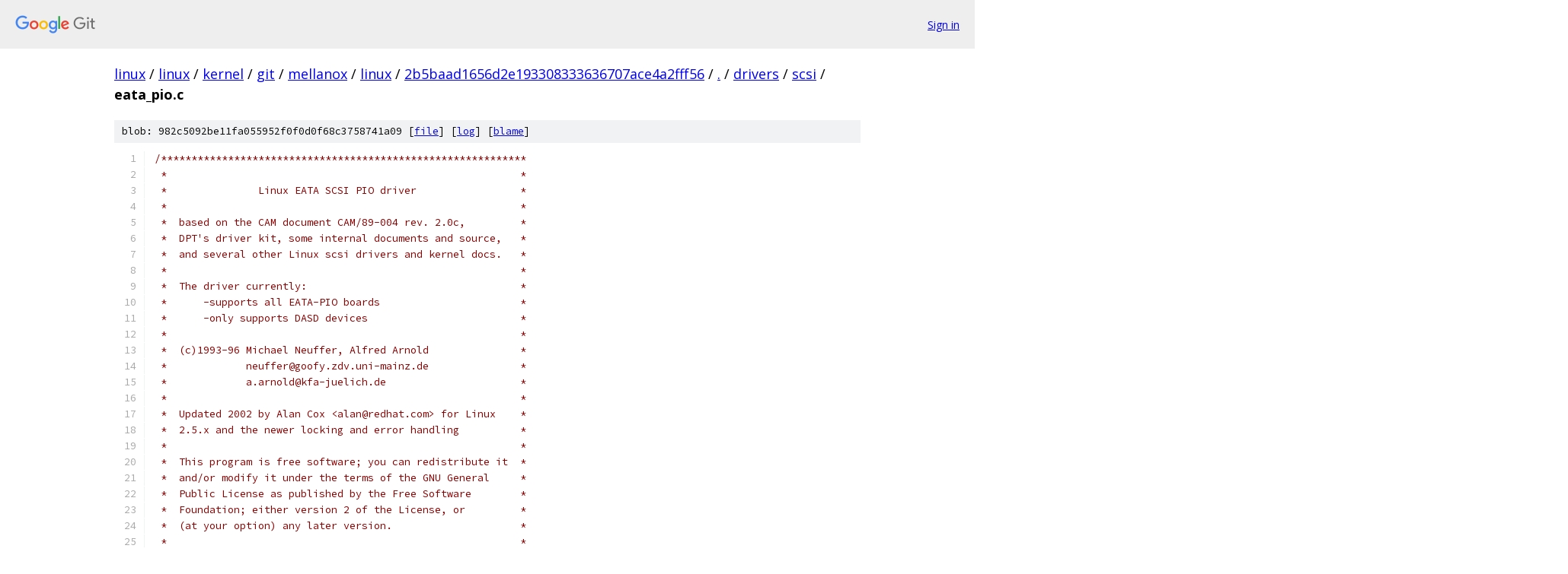

--- FILE ---
content_type: text/html; charset=utf-8
request_url: https://linux.googlesource.com/linux/kernel/git/mellanox/linux/+/2b5baad1656d2e193308333636707ace4a2fff56/drivers/scsi/eata_pio.c
body_size: 23090
content:
<!DOCTYPE html><html lang="en"><head><meta charset="utf-8"><meta name="viewport" content="width=device-width, initial-scale=1"><title>drivers/scsi/eata_pio.c - linux/kernel/git/mellanox/linux - Git at Google</title><link rel="stylesheet" type="text/css" href="/+static/base.css"><link rel="stylesheet" type="text/css" href="/+static/prettify/prettify.css"><!-- default customHeadTagPart --></head><body class="Site"><header class="Site-header"><div class="Header"><a class="Header-image" href="/"><img src="//www.gstatic.com/images/branding/lockups/2x/lockup_git_color_108x24dp.png" width="108" height="24" alt="Google Git"></a><div class="Header-menu"> <a class="Header-menuItem" href="https://accounts.google.com/AccountChooser?faa=1&amp;continue=https://linux.googlesource.com/login/linux/kernel/git/mellanox/linux/%2B/2b5baad1656d2e193308333636707ace4a2fff56/drivers/scsi/eata_pio.c">Sign in</a> </div></div></header><div class="Site-content"><div class="Container "><div class="Breadcrumbs"><a class="Breadcrumbs-crumb" href="/?format=HTML">linux</a> / <a class="Breadcrumbs-crumb" href="/linux/">linux</a> / <a class="Breadcrumbs-crumb" href="/linux/kernel/">kernel</a> / <a class="Breadcrumbs-crumb" href="/linux/kernel/git/">git</a> / <a class="Breadcrumbs-crumb" href="/linux/kernel/git/mellanox/">mellanox</a> / <a class="Breadcrumbs-crumb" href="/linux/kernel/git/mellanox/linux/">linux</a> / <a class="Breadcrumbs-crumb" href="/linux/kernel/git/mellanox/linux/+/2b5baad1656d2e193308333636707ace4a2fff56">2b5baad1656d2e193308333636707ace4a2fff56</a> / <a class="Breadcrumbs-crumb" href="/linux/kernel/git/mellanox/linux/+/2b5baad1656d2e193308333636707ace4a2fff56/">.</a> / <a class="Breadcrumbs-crumb" href="/linux/kernel/git/mellanox/linux/+/2b5baad1656d2e193308333636707ace4a2fff56/drivers">drivers</a> / <a class="Breadcrumbs-crumb" href="/linux/kernel/git/mellanox/linux/+/2b5baad1656d2e193308333636707ace4a2fff56/drivers/scsi">scsi</a> / <span class="Breadcrumbs-crumb">eata_pio.c</span></div><div class="u-sha1 u-monospace BlobSha1">blob: 982c5092be11fa055952f0f0d0f68c3758741a09 [<a href="/linux/kernel/git/mellanox/linux/+/2b5baad1656d2e193308333636707ace4a2fff56/drivers/scsi/eata_pio.c">file</a>] [<a href="/linux/kernel/git/mellanox/linux/+log/2b5baad1656d2e193308333636707ace4a2fff56/drivers/scsi/eata_pio.c">log</a>] [<a href="/linux/kernel/git/mellanox/linux/+blame/2b5baad1656d2e193308333636707ace4a2fff56/drivers/scsi/eata_pio.c">blame</a>]</div><table class="FileContents"><tr class="u-pre u-monospace FileContents-line"><td class="u-lineNum u-noSelect FileContents-lineNum" data-line-number="1"></td><td class="FileContents-lineContents" id="1"><span class="com">/************************************************************</span></td></tr><tr class="u-pre u-monospace FileContents-line"><td class="u-lineNum u-noSelect FileContents-lineNum" data-line-number="2"></td><td class="FileContents-lineContents" id="2"><span class="com"> *                                                          *</span></td></tr><tr class="u-pre u-monospace FileContents-line"><td class="u-lineNum u-noSelect FileContents-lineNum" data-line-number="3"></td><td class="FileContents-lineContents" id="3"><span class="com"> *               Linux EATA SCSI PIO driver                 *</span></td></tr><tr class="u-pre u-monospace FileContents-line"><td class="u-lineNum u-noSelect FileContents-lineNum" data-line-number="4"></td><td class="FileContents-lineContents" id="4"><span class="com"> *                                                          *</span></td></tr><tr class="u-pre u-monospace FileContents-line"><td class="u-lineNum u-noSelect FileContents-lineNum" data-line-number="5"></td><td class="FileContents-lineContents" id="5"><span class="com"> *  based on the CAM document CAM/89-004 rev. 2.0c,         *</span></td></tr><tr class="u-pre u-monospace FileContents-line"><td class="u-lineNum u-noSelect FileContents-lineNum" data-line-number="6"></td><td class="FileContents-lineContents" id="6"><span class="com"> *  DPT&#39;s driver kit, some internal documents and source,   *</span></td></tr><tr class="u-pre u-monospace FileContents-line"><td class="u-lineNum u-noSelect FileContents-lineNum" data-line-number="7"></td><td class="FileContents-lineContents" id="7"><span class="com"> *  and several other Linux scsi drivers and kernel docs.   *</span></td></tr><tr class="u-pre u-monospace FileContents-line"><td class="u-lineNum u-noSelect FileContents-lineNum" data-line-number="8"></td><td class="FileContents-lineContents" id="8"><span class="com"> *                                                          *</span></td></tr><tr class="u-pre u-monospace FileContents-line"><td class="u-lineNum u-noSelect FileContents-lineNum" data-line-number="9"></td><td class="FileContents-lineContents" id="9"><span class="com"> *  The driver currently:                                   *</span></td></tr><tr class="u-pre u-monospace FileContents-line"><td class="u-lineNum u-noSelect FileContents-lineNum" data-line-number="10"></td><td class="FileContents-lineContents" id="10"><span class="com"> *      -supports all EATA-PIO boards                       *</span></td></tr><tr class="u-pre u-monospace FileContents-line"><td class="u-lineNum u-noSelect FileContents-lineNum" data-line-number="11"></td><td class="FileContents-lineContents" id="11"><span class="com"> *      -only supports DASD devices                         *</span></td></tr><tr class="u-pre u-monospace FileContents-line"><td class="u-lineNum u-noSelect FileContents-lineNum" data-line-number="12"></td><td class="FileContents-lineContents" id="12"><span class="com"> *                                                          *</span></td></tr><tr class="u-pre u-monospace FileContents-line"><td class="u-lineNum u-noSelect FileContents-lineNum" data-line-number="13"></td><td class="FileContents-lineContents" id="13"><span class="com"> *  (c)1993-96 Michael Neuffer, Alfred Arnold               *</span></td></tr><tr class="u-pre u-monospace FileContents-line"><td class="u-lineNum u-noSelect FileContents-lineNum" data-line-number="14"></td><td class="FileContents-lineContents" id="14"><span class="com"> *             neuffer@goofy.zdv.uni-mainz.de               *</span></td></tr><tr class="u-pre u-monospace FileContents-line"><td class="u-lineNum u-noSelect FileContents-lineNum" data-line-number="15"></td><td class="FileContents-lineContents" id="15"><span class="com"> *             a.arnold@kfa-juelich.de                      * </span></td></tr><tr class="u-pre u-monospace FileContents-line"><td class="u-lineNum u-noSelect FileContents-lineNum" data-line-number="16"></td><td class="FileContents-lineContents" id="16"><span class="com"> *                                                          *</span></td></tr><tr class="u-pre u-monospace FileContents-line"><td class="u-lineNum u-noSelect FileContents-lineNum" data-line-number="17"></td><td class="FileContents-lineContents" id="17"><span class="com"> *  Updated 2002 by Alan Cox &lt;alan@redhat.com&gt; for Linux    *</span></td></tr><tr class="u-pre u-monospace FileContents-line"><td class="u-lineNum u-noSelect FileContents-lineNum" data-line-number="18"></td><td class="FileContents-lineContents" id="18"><span class="com"> *  2.5.x and the newer locking and error handling          *</span></td></tr><tr class="u-pre u-monospace FileContents-line"><td class="u-lineNum u-noSelect FileContents-lineNum" data-line-number="19"></td><td class="FileContents-lineContents" id="19"><span class="com"> *                                                          *</span></td></tr><tr class="u-pre u-monospace FileContents-line"><td class="u-lineNum u-noSelect FileContents-lineNum" data-line-number="20"></td><td class="FileContents-lineContents" id="20"><span class="com"> *  This program is free software; you can redistribute it  *</span></td></tr><tr class="u-pre u-monospace FileContents-line"><td class="u-lineNum u-noSelect FileContents-lineNum" data-line-number="21"></td><td class="FileContents-lineContents" id="21"><span class="com"> *  and/or modify it under the terms of the GNU General     *</span></td></tr><tr class="u-pre u-monospace FileContents-line"><td class="u-lineNum u-noSelect FileContents-lineNum" data-line-number="22"></td><td class="FileContents-lineContents" id="22"><span class="com"> *  Public License as published by the Free Software        *</span></td></tr><tr class="u-pre u-monospace FileContents-line"><td class="u-lineNum u-noSelect FileContents-lineNum" data-line-number="23"></td><td class="FileContents-lineContents" id="23"><span class="com"> *  Foundation; either version 2 of the License, or         *</span></td></tr><tr class="u-pre u-monospace FileContents-line"><td class="u-lineNum u-noSelect FileContents-lineNum" data-line-number="24"></td><td class="FileContents-lineContents" id="24"><span class="com"> *  (at your option) any later version.                     *</span></td></tr><tr class="u-pre u-monospace FileContents-line"><td class="u-lineNum u-noSelect FileContents-lineNum" data-line-number="25"></td><td class="FileContents-lineContents" id="25"><span class="com"> *                                                          *</span></td></tr><tr class="u-pre u-monospace FileContents-line"><td class="u-lineNum u-noSelect FileContents-lineNum" data-line-number="26"></td><td class="FileContents-lineContents" id="26"><span class="com"> *  This program is distributed in the hope that it will be *</span></td></tr><tr class="u-pre u-monospace FileContents-line"><td class="u-lineNum u-noSelect FileContents-lineNum" data-line-number="27"></td><td class="FileContents-lineContents" id="27"><span class="com"> *  useful, but WITHOUT ANY WARRANTY; without even the      *</span></td></tr><tr class="u-pre u-monospace FileContents-line"><td class="u-lineNum u-noSelect FileContents-lineNum" data-line-number="28"></td><td class="FileContents-lineContents" id="28"><span class="com"> *  implied warranty of MERCHANTABILITY or FITNESS FOR A    *</span></td></tr><tr class="u-pre u-monospace FileContents-line"><td class="u-lineNum u-noSelect FileContents-lineNum" data-line-number="29"></td><td class="FileContents-lineContents" id="29"><span class="com"> *  PARTICULAR PURPOSE.  See the GNU General Public License *</span></td></tr><tr class="u-pre u-monospace FileContents-line"><td class="u-lineNum u-noSelect FileContents-lineNum" data-line-number="30"></td><td class="FileContents-lineContents" id="30"><span class="com"> *  for more details.                                       *</span></td></tr><tr class="u-pre u-monospace FileContents-line"><td class="u-lineNum u-noSelect FileContents-lineNum" data-line-number="31"></td><td class="FileContents-lineContents" id="31"><span class="com"> *                                                          *</span></td></tr><tr class="u-pre u-monospace FileContents-line"><td class="u-lineNum u-noSelect FileContents-lineNum" data-line-number="32"></td><td class="FileContents-lineContents" id="32"><span class="com"> *  You should have received a copy of the GNU General      *</span></td></tr><tr class="u-pre u-monospace FileContents-line"><td class="u-lineNum u-noSelect FileContents-lineNum" data-line-number="33"></td><td class="FileContents-lineContents" id="33"><span class="com"> *  Public License along with this kernel; if not, write to *</span></td></tr><tr class="u-pre u-monospace FileContents-line"><td class="u-lineNum u-noSelect FileContents-lineNum" data-line-number="34"></td><td class="FileContents-lineContents" id="34"><span class="com"> *  the Free Software Foundation, Inc., 675 Mass Ave,       *</span></td></tr><tr class="u-pre u-monospace FileContents-line"><td class="u-lineNum u-noSelect FileContents-lineNum" data-line-number="35"></td><td class="FileContents-lineContents" id="35"><span class="com"> *  Cambridge, MA 02139, USA.                               *</span></td></tr><tr class="u-pre u-monospace FileContents-line"><td class="u-lineNum u-noSelect FileContents-lineNum" data-line-number="36"></td><td class="FileContents-lineContents" id="36"><span class="com"> *							    *</span></td></tr><tr class="u-pre u-monospace FileContents-line"><td class="u-lineNum u-noSelect FileContents-lineNum" data-line-number="37"></td><td class="FileContents-lineContents" id="37"><span class="com"> *  For the avoidance of doubt the &quot;preferred form&quot; of this *</span></td></tr><tr class="u-pre u-monospace FileContents-line"><td class="u-lineNum u-noSelect FileContents-lineNum" data-line-number="38"></td><td class="FileContents-lineContents" id="38"><span class="com"> *  code is one which is in an open non patent encumbered   *</span></td></tr><tr class="u-pre u-monospace FileContents-line"><td class="u-lineNum u-noSelect FileContents-lineNum" data-line-number="39"></td><td class="FileContents-lineContents" id="39"><span class="com"> *  format. Where cryptographic key signing forms part of   *</span></td></tr><tr class="u-pre u-monospace FileContents-line"><td class="u-lineNum u-noSelect FileContents-lineNum" data-line-number="40"></td><td class="FileContents-lineContents" id="40"><span class="com"> *  the process of creating an executable the information   *</span></td></tr><tr class="u-pre u-monospace FileContents-line"><td class="u-lineNum u-noSelect FileContents-lineNum" data-line-number="41"></td><td class="FileContents-lineContents" id="41"><span class="com"> *  including keys needed to generate an equivalently       *</span></td></tr><tr class="u-pre u-monospace FileContents-line"><td class="u-lineNum u-noSelect FileContents-lineNum" data-line-number="42"></td><td class="FileContents-lineContents" id="42"><span class="com"> *  functional executable are deemed to be part of the 	    *</span></td></tr><tr class="u-pre u-monospace FileContents-line"><td class="u-lineNum u-noSelect FileContents-lineNum" data-line-number="43"></td><td class="FileContents-lineContents" id="43"><span class="com"> *  source code are deemed to be part of the source code.   *</span></td></tr><tr class="u-pre u-monospace FileContents-line"><td class="u-lineNum u-noSelect FileContents-lineNum" data-line-number="44"></td><td class="FileContents-lineContents" id="44"><span class="com"> *                                                          *</span></td></tr><tr class="u-pre u-monospace FileContents-line"><td class="u-lineNum u-noSelect FileContents-lineNum" data-line-number="45"></td><td class="FileContents-lineContents" id="45"><span class="com"> ************************************************************</span></td></tr><tr class="u-pre u-monospace FileContents-line"><td class="u-lineNum u-noSelect FileContents-lineNum" data-line-number="46"></td><td class="FileContents-lineContents" id="46"><span class="com"> *  last change: 2002/11/02               OS: Linux 2.5.45  *</span></td></tr><tr class="u-pre u-monospace FileContents-line"><td class="u-lineNum u-noSelect FileContents-lineNum" data-line-number="47"></td><td class="FileContents-lineContents" id="47"><span class="com"> ************************************************************/</span></td></tr><tr class="u-pre u-monospace FileContents-line"><td class="u-lineNum u-noSelect FileContents-lineNum" data-line-number="48"></td><td class="FileContents-lineContents" id="48"></td></tr><tr class="u-pre u-monospace FileContents-line"><td class="u-lineNum u-noSelect FileContents-lineNum" data-line-number="49"></td><td class="FileContents-lineContents" id="49"><span class="com">#include</span><span class="pln"> </span><span class="str">&lt;linux/module.h&gt;</span></td></tr><tr class="u-pre u-monospace FileContents-line"><td class="u-lineNum u-noSelect FileContents-lineNum" data-line-number="50"></td><td class="FileContents-lineContents" id="50"><span class="com">#include</span><span class="pln"> </span><span class="str">&lt;linux/kernel.h&gt;</span></td></tr><tr class="u-pre u-monospace FileContents-line"><td class="u-lineNum u-noSelect FileContents-lineNum" data-line-number="51"></td><td class="FileContents-lineContents" id="51"><span class="com">#include</span><span class="pln"> </span><span class="str">&lt;linux/string.h&gt;</span></td></tr><tr class="u-pre u-monospace FileContents-line"><td class="u-lineNum u-noSelect FileContents-lineNum" data-line-number="52"></td><td class="FileContents-lineContents" id="52"><span class="com">#include</span><span class="pln"> </span><span class="str">&lt;linux/ioport.h&gt;</span></td></tr><tr class="u-pre u-monospace FileContents-line"><td class="u-lineNum u-noSelect FileContents-lineNum" data-line-number="53"></td><td class="FileContents-lineContents" id="53"><span class="com">#include</span><span class="pln"> </span><span class="str">&lt;linux/slab.h&gt;</span></td></tr><tr class="u-pre u-monospace FileContents-line"><td class="u-lineNum u-noSelect FileContents-lineNum" data-line-number="54"></td><td class="FileContents-lineContents" id="54"><span class="com">#include</span><span class="pln"> </span><span class="str">&lt;linux/in.h&gt;</span></td></tr><tr class="u-pre u-monospace FileContents-line"><td class="u-lineNum u-noSelect FileContents-lineNum" data-line-number="55"></td><td class="FileContents-lineContents" id="55"><span class="com">#include</span><span class="pln"> </span><span class="str">&lt;linux/pci.h&gt;</span></td></tr><tr class="u-pre u-monospace FileContents-line"><td class="u-lineNum u-noSelect FileContents-lineNum" data-line-number="56"></td><td class="FileContents-lineContents" id="56"><span class="com">#include</span><span class="pln"> </span><span class="str">&lt;linux/proc_fs.h&gt;</span></td></tr><tr class="u-pre u-monospace FileContents-line"><td class="u-lineNum u-noSelect FileContents-lineNum" data-line-number="57"></td><td class="FileContents-lineContents" id="57"><span class="com">#include</span><span class="pln"> </span><span class="str">&lt;linux/interrupt.h&gt;</span></td></tr><tr class="u-pre u-monospace FileContents-line"><td class="u-lineNum u-noSelect FileContents-lineNum" data-line-number="58"></td><td class="FileContents-lineContents" id="58"><span class="com">#include</span><span class="pln"> </span><span class="str">&lt;linux/blkdev.h&gt;</span></td></tr><tr class="u-pre u-monospace FileContents-line"><td class="u-lineNum u-noSelect FileContents-lineNum" data-line-number="59"></td><td class="FileContents-lineContents" id="59"><span class="com">#include</span><span class="pln"> </span><span class="str">&lt;linux/spinlock.h&gt;</span></td></tr><tr class="u-pre u-monospace FileContents-line"><td class="u-lineNum u-noSelect FileContents-lineNum" data-line-number="60"></td><td class="FileContents-lineContents" id="60"><span class="com">#include</span><span class="pln"> </span><span class="str">&lt;linux/delay.h&gt;</span></td></tr><tr class="u-pre u-monospace FileContents-line"><td class="u-lineNum u-noSelect FileContents-lineNum" data-line-number="61"></td><td class="FileContents-lineContents" id="61"></td></tr><tr class="u-pre u-monospace FileContents-line"><td class="u-lineNum u-noSelect FileContents-lineNum" data-line-number="62"></td><td class="FileContents-lineContents" id="62"><span class="com">#include</span><span class="pln"> </span><span class="str">&lt;asm/io.h&gt;</span></td></tr><tr class="u-pre u-monospace FileContents-line"><td class="u-lineNum u-noSelect FileContents-lineNum" data-line-number="63"></td><td class="FileContents-lineContents" id="63"></td></tr><tr class="u-pre u-monospace FileContents-line"><td class="u-lineNum u-noSelect FileContents-lineNum" data-line-number="64"></td><td class="FileContents-lineContents" id="64"><span class="com">#include</span><span class="pln"> </span><span class="str">&lt;scsi/scsi.h&gt;</span></td></tr><tr class="u-pre u-monospace FileContents-line"><td class="u-lineNum u-noSelect FileContents-lineNum" data-line-number="65"></td><td class="FileContents-lineContents" id="65"><span class="com">#include</span><span class="pln"> </span><span class="str">&lt;scsi/scsi_cmnd.h&gt;</span></td></tr><tr class="u-pre u-monospace FileContents-line"><td class="u-lineNum u-noSelect FileContents-lineNum" data-line-number="66"></td><td class="FileContents-lineContents" id="66"><span class="com">#include</span><span class="pln"> </span><span class="str">&lt;scsi/scsi_device.h&gt;</span></td></tr><tr class="u-pre u-monospace FileContents-line"><td class="u-lineNum u-noSelect FileContents-lineNum" data-line-number="67"></td><td class="FileContents-lineContents" id="67"><span class="com">#include</span><span class="pln"> </span><span class="str">&lt;scsi/scsi_host.h&gt;</span></td></tr><tr class="u-pre u-monospace FileContents-line"><td class="u-lineNum u-noSelect FileContents-lineNum" data-line-number="68"></td><td class="FileContents-lineContents" id="68"></td></tr><tr class="u-pre u-monospace FileContents-line"><td class="u-lineNum u-noSelect FileContents-lineNum" data-line-number="69"></td><td class="FileContents-lineContents" id="69"><span class="com">#include</span><span class="pln"> </span><span class="str">&quot;eata_generic.h&quot;</span></td></tr><tr class="u-pre u-monospace FileContents-line"><td class="u-lineNum u-noSelect FileContents-lineNum" data-line-number="70"></td><td class="FileContents-lineContents" id="70"><span class="com">#include</span><span class="pln"> </span><span class="str">&quot;eata_pio.h&quot;</span></td></tr><tr class="u-pre u-monospace FileContents-line"><td class="u-lineNum u-noSelect FileContents-lineNum" data-line-number="71"></td><td class="FileContents-lineContents" id="71"></td></tr><tr class="u-pre u-monospace FileContents-line"><td class="u-lineNum u-noSelect FileContents-lineNum" data-line-number="72"></td><td class="FileContents-lineContents" id="72"></td></tr><tr class="u-pre u-monospace FileContents-line"><td class="u-lineNum u-noSelect FileContents-lineNum" data-line-number="73"></td><td class="FileContents-lineContents" id="73"><span class="kwd">static</span><span class="pln"> </span><span class="kwd">unsigned</span><span class="pln"> </span><span class="typ">int</span><span class="pln"> </span><span class="typ">ISAbases</span><span class="pun">[</span><span class="pln">MAXISA</span><span class="pun">]</span><span class="pln"> </span><span class="pun">=</span><span class="pln">	</span><span class="pun">{</span></td></tr><tr class="u-pre u-monospace FileContents-line"><td class="u-lineNum u-noSelect FileContents-lineNum" data-line-number="74"></td><td class="FileContents-lineContents" id="74"><span class="pln">	 </span><span class="lit">0x1F0</span><span class="pun">,</span><span class="pln"> </span><span class="lit">0x170</span><span class="pun">,</span><span class="pln"> </span><span class="lit">0x330</span><span class="pun">,</span><span class="pln"> </span><span class="lit">0x230</span></td></tr><tr class="u-pre u-monospace FileContents-line"><td class="u-lineNum u-noSelect FileContents-lineNum" data-line-number="75"></td><td class="FileContents-lineContents" id="75"><span class="pun">};</span></td></tr><tr class="u-pre u-monospace FileContents-line"><td class="u-lineNum u-noSelect FileContents-lineNum" data-line-number="76"></td><td class="FileContents-lineContents" id="76"></td></tr><tr class="u-pre u-monospace FileContents-line"><td class="u-lineNum u-noSelect FileContents-lineNum" data-line-number="77"></td><td class="FileContents-lineContents" id="77"><span class="kwd">static</span><span class="pln"> </span><span class="kwd">unsigned</span><span class="pln"> </span><span class="typ">int</span><span class="pln"> </span><span class="typ">ISAirqs</span><span class="pun">[</span><span class="pln">MAXISA</span><span class="pun">]</span><span class="pln"> </span><span class="pun">=</span><span class="pln"> </span><span class="pun">{</span></td></tr><tr class="u-pre u-monospace FileContents-line"><td class="u-lineNum u-noSelect FileContents-lineNum" data-line-number="78"></td><td class="FileContents-lineContents" id="78"><span class="pln">	</span><span class="lit">14</span><span class="pun">,</span><span class="pln"> </span><span class="lit">12</span><span class="pun">,</span><span class="pln"> </span><span class="lit">15</span><span class="pun">,</span><span class="pln"> </span><span class="lit">11</span></td></tr><tr class="u-pre u-monospace FileContents-line"><td class="u-lineNum u-noSelect FileContents-lineNum" data-line-number="79"></td><td class="FileContents-lineContents" id="79"><span class="pun">};</span></td></tr><tr class="u-pre u-monospace FileContents-line"><td class="u-lineNum u-noSelect FileContents-lineNum" data-line-number="80"></td><td class="FileContents-lineContents" id="80"></td></tr><tr class="u-pre u-monospace FileContents-line"><td class="u-lineNum u-noSelect FileContents-lineNum" data-line-number="81"></td><td class="FileContents-lineContents" id="81"><span class="kwd">static</span><span class="pln"> </span><span class="kwd">unsigned</span><span class="pln"> </span><span class="kwd">char</span><span class="pln"> </span><span class="typ">EISAbases</span><span class="pun">[]</span><span class="pln"> </span><span class="pun">=</span><span class="pln"> </span><span class="pun">{</span><span class="pln"> </span></td></tr><tr class="u-pre u-monospace FileContents-line"><td class="u-lineNum u-noSelect FileContents-lineNum" data-line-number="82"></td><td class="FileContents-lineContents" id="82"><span class="pln">	</span><span class="lit">1</span><span class="pun">,</span><span class="pln"> </span><span class="lit">1</span><span class="pun">,</span><span class="pln"> </span><span class="lit">1</span><span class="pun">,</span><span class="pln"> </span><span class="lit">1</span><span class="pun">,</span><span class="pln"> </span><span class="lit">1</span><span class="pun">,</span><span class="pln"> </span><span class="lit">1</span><span class="pun">,</span><span class="pln"> </span><span class="lit">1</span><span class="pun">,</span><span class="pln"> </span><span class="lit">1</span><span class="pun">,</span></td></tr><tr class="u-pre u-monospace FileContents-line"><td class="u-lineNum u-noSelect FileContents-lineNum" data-line-number="83"></td><td class="FileContents-lineContents" id="83"><span class="pln">	</span><span class="lit">1</span><span class="pun">,</span><span class="pln"> </span><span class="lit">1</span><span class="pun">,</span><span class="pln"> </span><span class="lit">1</span><span class="pun">,</span><span class="pln"> </span><span class="lit">1</span><span class="pun">,</span><span class="pln"> </span><span class="lit">1</span><span class="pun">,</span><span class="pln"> </span><span class="lit">1</span><span class="pun">,</span><span class="pln"> </span><span class="lit">1</span><span class="pun">,</span><span class="pln"> </span><span class="lit">1</span><span class="pln"> </span></td></tr><tr class="u-pre u-monospace FileContents-line"><td class="u-lineNum u-noSelect FileContents-lineNum" data-line-number="84"></td><td class="FileContents-lineContents" id="84"><span class="pun">};</span></td></tr><tr class="u-pre u-monospace FileContents-line"><td class="u-lineNum u-noSelect FileContents-lineNum" data-line-number="85"></td><td class="FileContents-lineContents" id="85"></td></tr><tr class="u-pre u-monospace FileContents-line"><td class="u-lineNum u-noSelect FileContents-lineNum" data-line-number="86"></td><td class="FileContents-lineContents" id="86"><span class="kwd">static</span><span class="pln"> </span><span class="kwd">unsigned</span><span class="pln"> </span><span class="typ">int</span><span class="pln"> registered_HBAs</span><span class="pun">;</span></td></tr><tr class="u-pre u-monospace FileContents-line"><td class="u-lineNum u-noSelect FileContents-lineNum" data-line-number="87"></td><td class="FileContents-lineContents" id="87"><span class="kwd">static</span><span class="pln"> </span><span class="kwd">struct</span><span class="pln"> </span><span class="typ">Scsi_Host</span><span class="pln"> </span><span class="pun">*</span><span class="pln">last_HBA</span><span class="pun">;</span></td></tr><tr class="u-pre u-monospace FileContents-line"><td class="u-lineNum u-noSelect FileContents-lineNum" data-line-number="88"></td><td class="FileContents-lineContents" id="88"><span class="kwd">static</span><span class="pln"> </span><span class="kwd">struct</span><span class="pln"> </span><span class="typ">Scsi_Host</span><span class="pln"> </span><span class="pun">*</span><span class="pln">first_HBA</span><span class="pun">;</span></td></tr><tr class="u-pre u-monospace FileContents-line"><td class="u-lineNum u-noSelect FileContents-lineNum" data-line-number="89"></td><td class="FileContents-lineContents" id="89"><span class="kwd">static</span><span class="pln"> </span><span class="kwd">unsigned</span><span class="pln"> </span><span class="kwd">char</span><span class="pln"> reg_IRQ</span><span class="pun">[</span><span class="lit">16</span><span class="pun">];</span></td></tr><tr class="u-pre u-monospace FileContents-line"><td class="u-lineNum u-noSelect FileContents-lineNum" data-line-number="90"></td><td class="FileContents-lineContents" id="90"><span class="kwd">static</span><span class="pln"> </span><span class="kwd">unsigned</span><span class="pln"> </span><span class="kwd">char</span><span class="pln"> reg_IRQL</span><span class="pun">[</span><span class="lit">16</span><span class="pun">];</span></td></tr><tr class="u-pre u-monospace FileContents-line"><td class="u-lineNum u-noSelect FileContents-lineNum" data-line-number="91"></td><td class="FileContents-lineContents" id="91"><span class="kwd">static</span><span class="pln"> </span><span class="kwd">unsigned</span><span class="pln"> </span><span class="kwd">long</span><span class="pln"> int_counter</span><span class="pun">;</span></td></tr><tr class="u-pre u-monospace FileContents-line"><td class="u-lineNum u-noSelect FileContents-lineNum" data-line-number="92"></td><td class="FileContents-lineContents" id="92"><span class="kwd">static</span><span class="pln"> </span><span class="kwd">unsigned</span><span class="pln"> </span><span class="kwd">long</span><span class="pln"> queue_counter</span><span class="pun">;</span></td></tr><tr class="u-pre u-monospace FileContents-line"><td class="u-lineNum u-noSelect FileContents-lineNum" data-line-number="93"></td><td class="FileContents-lineContents" id="93"></td></tr><tr class="u-pre u-monospace FileContents-line"><td class="u-lineNum u-noSelect FileContents-lineNum" data-line-number="94"></td><td class="FileContents-lineContents" id="94"><span class="kwd">static</span><span class="pln"> </span><span class="kwd">struct</span><span class="pln"> scsi_host_template driver_template</span><span class="pun">;</span></td></tr><tr class="u-pre u-monospace FileContents-line"><td class="u-lineNum u-noSelect FileContents-lineNum" data-line-number="95"></td><td class="FileContents-lineContents" id="95"></td></tr><tr class="u-pre u-monospace FileContents-line"><td class="u-lineNum u-noSelect FileContents-lineNum" data-line-number="96"></td><td class="FileContents-lineContents" id="96"><span class="com">/*</span></td></tr><tr class="u-pre u-monospace FileContents-line"><td class="u-lineNum u-noSelect FileContents-lineNum" data-line-number="97"></td><td class="FileContents-lineContents" id="97"><span class="com"> * eata_proc_info</span></td></tr><tr class="u-pre u-monospace FileContents-line"><td class="u-lineNum u-noSelect FileContents-lineNum" data-line-number="98"></td><td class="FileContents-lineContents" id="98"><span class="com"> * inout : decides on the direction of the dataflow and the meaning of the </span></td></tr><tr class="u-pre u-monospace FileContents-line"><td class="u-lineNum u-noSelect FileContents-lineNum" data-line-number="99"></td><td class="FileContents-lineContents" id="99"><span class="com"> *         variables</span></td></tr><tr class="u-pre u-monospace FileContents-line"><td class="u-lineNum u-noSelect FileContents-lineNum" data-line-number="100"></td><td class="FileContents-lineContents" id="100"><span class="com"> * buffer: If inout==FALSE data is being written to it else read from it</span></td></tr><tr class="u-pre u-monospace FileContents-line"><td class="u-lineNum u-noSelect FileContents-lineNum" data-line-number="101"></td><td class="FileContents-lineContents" id="101"><span class="com"> * *start: If inout==FALSE start of the valid data in the buffer</span></td></tr><tr class="u-pre u-monospace FileContents-line"><td class="u-lineNum u-noSelect FileContents-lineNum" data-line-number="102"></td><td class="FileContents-lineContents" id="102"><span class="com"> * offset: If inout==FALSE offset from the beginning of the imaginary file </span></td></tr><tr class="u-pre u-monospace FileContents-line"><td class="u-lineNum u-noSelect FileContents-lineNum" data-line-number="103"></td><td class="FileContents-lineContents" id="103"><span class="com"> *         from which we start writing into the buffer</span></td></tr><tr class="u-pre u-monospace FileContents-line"><td class="u-lineNum u-noSelect FileContents-lineNum" data-line-number="104"></td><td class="FileContents-lineContents" id="104"><span class="com"> * length: If inout==FALSE max number of bytes to be written into the buffer </span></td></tr><tr class="u-pre u-monospace FileContents-line"><td class="u-lineNum u-noSelect FileContents-lineNum" data-line-number="105"></td><td class="FileContents-lineContents" id="105"><span class="com"> *         else number of bytes in the buffer</span></td></tr><tr class="u-pre u-monospace FileContents-line"><td class="u-lineNum u-noSelect FileContents-lineNum" data-line-number="106"></td><td class="FileContents-lineContents" id="106"><span class="com"> */</span></td></tr><tr class="u-pre u-monospace FileContents-line"><td class="u-lineNum u-noSelect FileContents-lineNum" data-line-number="107"></td><td class="FileContents-lineContents" id="107"><span class="kwd">static</span><span class="pln"> </span><span class="typ">int</span><span class="pln"> eata_pio_proc_info</span><span class="pun">(</span><span class="kwd">struct</span><span class="pln"> </span><span class="typ">Scsi_Host</span><span class="pln"> </span><span class="pun">*</span><span class="pln">shost</span><span class="pun">,</span><span class="pln"> </span><span class="kwd">char</span><span class="pln"> </span><span class="pun">*</span><span class="pln">buffer</span><span class="pun">,</span><span class="pln"> </span><span class="kwd">char</span><span class="pln"> </span><span class="pun">**</span><span class="pln">start</span><span class="pun">,</span><span class="pln"> </span><span class="typ">off_t</span><span class="pln"> offset</span><span class="pun">,</span></td></tr><tr class="u-pre u-monospace FileContents-line"><td class="u-lineNum u-noSelect FileContents-lineNum" data-line-number="108"></td><td class="FileContents-lineContents" id="108"><span class="pln">			      </span><span class="typ">int</span><span class="pln"> length</span><span class="pun">,</span><span class="pln"> </span><span class="typ">int</span><span class="pln"> rw</span><span class="pun">)</span></td></tr><tr class="u-pre u-monospace FileContents-line"><td class="u-lineNum u-noSelect FileContents-lineNum" data-line-number="109"></td><td class="FileContents-lineContents" id="109"><span class="pun">{</span></td></tr><tr class="u-pre u-monospace FileContents-line"><td class="u-lineNum u-noSelect FileContents-lineNum" data-line-number="110"></td><td class="FileContents-lineContents" id="110"><span class="pln">	</span><span class="typ">int</span><span class="pln"> len </span><span class="pun">=</span><span class="pln"> </span><span class="lit">0</span><span class="pun">;</span></td></tr><tr class="u-pre u-monospace FileContents-line"><td class="u-lineNum u-noSelect FileContents-lineNum" data-line-number="111"></td><td class="FileContents-lineContents" id="111"><span class="pln">	</span><span class="typ">off_t</span><span class="pln"> begin </span><span class="pun">=</span><span class="pln"> </span><span class="lit">0</span><span class="pun">,</span><span class="pln"> pos </span><span class="pun">=</span><span class="pln"> </span><span class="lit">0</span><span class="pun">;</span></td></tr><tr class="u-pre u-monospace FileContents-line"><td class="u-lineNum u-noSelect FileContents-lineNum" data-line-number="112"></td><td class="FileContents-lineContents" id="112"></td></tr><tr class="u-pre u-monospace FileContents-line"><td class="u-lineNum u-noSelect FileContents-lineNum" data-line-number="113"></td><td class="FileContents-lineContents" id="113"><span class="pln">	</span><span class="kwd">if</span><span class="pln"> </span><span class="pun">(</span><span class="pln">rw</span><span class="pun">)</span></td></tr><tr class="u-pre u-monospace FileContents-line"><td class="u-lineNum u-noSelect FileContents-lineNum" data-line-number="114"></td><td class="FileContents-lineContents" id="114"><span class="pln">		</span><span class="kwd">return</span><span class="pln"> </span><span class="pun">-</span><span class="pln">ENOSYS</span><span class="pun">;</span></td></tr><tr class="u-pre u-monospace FileContents-line"><td class="u-lineNum u-noSelect FileContents-lineNum" data-line-number="115"></td><td class="FileContents-lineContents" id="115"></td></tr><tr class="u-pre u-monospace FileContents-line"><td class="u-lineNum u-noSelect FileContents-lineNum" data-line-number="116"></td><td class="FileContents-lineContents" id="116"><span class="pln">	len </span><span class="pun">+=</span><span class="pln"> sprintf</span><span class="pun">(</span><span class="pln">buffer</span><span class="pun">+</span><span class="pln">len</span><span class="pun">,</span><span class="pln"> </span><span class="str">&quot;EATA (Extended Attachment) PIO driver version: &quot;</span></td></tr><tr class="u-pre u-monospace FileContents-line"><td class="u-lineNum u-noSelect FileContents-lineNum" data-line-number="117"></td><td class="FileContents-lineContents" id="117"><span class="pln">		   </span><span class="str">&quot;%d.%d%s\n&quot;</span><span class="pun">,</span><span class="pln">VER_MAJOR</span><span class="pun">,</span><span class="pln"> VER_MINOR</span><span class="pun">,</span><span class="pln"> VER_SUB</span><span class="pun">);</span></td></tr><tr class="u-pre u-monospace FileContents-line"><td class="u-lineNum u-noSelect FileContents-lineNum" data-line-number="118"></td><td class="FileContents-lineContents" id="118"><span class="pln">	len </span><span class="pun">+=</span><span class="pln"> sprintf</span><span class="pun">(</span><span class="pln">buffer </span><span class="pun">+</span><span class="pln"> len</span><span class="pun">,</span><span class="pln"> </span><span class="str">&quot;queued commands:     %10ld\n&quot;</span></td></tr><tr class="u-pre u-monospace FileContents-line"><td class="u-lineNum u-noSelect FileContents-lineNum" data-line-number="119"></td><td class="FileContents-lineContents" id="119"><span class="pln">		   </span><span class="str">&quot;processed interrupts:%10ld\n&quot;</span><span class="pun">,</span><span class="pln"> queue_counter</span><span class="pun">,</span><span class="pln"> int_counter</span><span class="pun">);</span></td></tr><tr class="u-pre u-monospace FileContents-line"><td class="u-lineNum u-noSelect FileContents-lineNum" data-line-number="120"></td><td class="FileContents-lineContents" id="120"><span class="pln">	len </span><span class="pun">+=</span><span class="pln"> sprintf</span><span class="pun">(</span><span class="pln">buffer </span><span class="pun">+</span><span class="pln"> len</span><span class="pun">,</span><span class="pln"> </span><span class="str">&quot;\nscsi%-2d: HBA %.10s\n&quot;</span><span class="pun">,</span></td></tr><tr class="u-pre u-monospace FileContents-line"><td class="u-lineNum u-noSelect FileContents-lineNum" data-line-number="121"></td><td class="FileContents-lineContents" id="121"><span class="pln">		   shost</span><span class="pun">-&gt;</span><span class="pln">host_no</span><span class="pun">,</span><span class="pln"> SD</span><span class="pun">(</span><span class="pln">shost</span><span class="pun">)-&gt;</span><span class="pln">name</span><span class="pun">);</span></td></tr><tr class="u-pre u-monospace FileContents-line"><td class="u-lineNum u-noSelect FileContents-lineNum" data-line-number="122"></td><td class="FileContents-lineContents" id="122"><span class="pln">	len </span><span class="pun">+=</span><span class="pln"> sprintf</span><span class="pun">(</span><span class="pln">buffer </span><span class="pun">+</span><span class="pln"> len</span><span class="pun">,</span><span class="pln"> </span><span class="str">&quot;Firmware revision: v%s\n&quot;</span><span class="pun">,</span></td></tr><tr class="u-pre u-monospace FileContents-line"><td class="u-lineNum u-noSelect FileContents-lineNum" data-line-number="123"></td><td class="FileContents-lineContents" id="123"><span class="pln">		   SD</span><span class="pun">(</span><span class="pln">shost</span><span class="pun">)-&gt;</span><span class="pln">revision</span><span class="pun">);</span></td></tr><tr class="u-pre u-monospace FileContents-line"><td class="u-lineNum u-noSelect FileContents-lineNum" data-line-number="124"></td><td class="FileContents-lineContents" id="124"><span class="pln">	len </span><span class="pun">+=</span><span class="pln"> sprintf</span><span class="pun">(</span><span class="pln">buffer </span><span class="pun">+</span><span class="pln"> len</span><span class="pun">,</span><span class="pln"> </span><span class="str">&quot;IO: PIO\n&quot;</span><span class="pun">);</span></td></tr><tr class="u-pre u-monospace FileContents-line"><td class="u-lineNum u-noSelect FileContents-lineNum" data-line-number="125"></td><td class="FileContents-lineContents" id="125"><span class="pln">	len </span><span class="pun">+=</span><span class="pln"> sprintf</span><span class="pun">(</span><span class="pln">buffer </span><span class="pun">+</span><span class="pln"> len</span><span class="pun">,</span><span class="pln"> </span><span class="str">&quot;Base IO : %#.4x\n&quot;</span><span class="pun">,</span><span class="pln"> </span><span class="pun">(</span><span class="pln">u32</span><span class="pun">)</span><span class="pln"> shost</span><span class="pun">-&gt;</span><span class="pln">base</span><span class="pun">);</span></td></tr><tr class="u-pre u-monospace FileContents-line"><td class="u-lineNum u-noSelect FileContents-lineNum" data-line-number="126"></td><td class="FileContents-lineContents" id="126"><span class="pln">	len </span><span class="pun">+=</span><span class="pln"> sprintf</span><span class="pun">(</span><span class="pln">buffer </span><span class="pun">+</span><span class="pln"> len</span><span class="pun">,</span><span class="pln"> </span><span class="str">&quot;Host Bus: %s\n&quot;</span><span class="pun">,</span></td></tr><tr class="u-pre u-monospace FileContents-line"><td class="u-lineNum u-noSelect FileContents-lineNum" data-line-number="127"></td><td class="FileContents-lineContents" id="127"><span class="pln">		   </span><span class="pun">(</span><span class="pln">SD</span><span class="pun">(</span><span class="pln">shost</span><span class="pun">)-&gt;</span><span class="pln">bustype </span><span class="pun">==</span><span class="pln"> </span><span class="str">&#39;P&#39;</span><span class="pun">)?</span><span class="str">&quot;PCI &quot;</span><span class="pun">:</span></td></tr><tr class="u-pre u-monospace FileContents-line"><td class="u-lineNum u-noSelect FileContents-lineNum" data-line-number="128"></td><td class="FileContents-lineContents" id="128"><span class="pln">		   </span><span class="pun">(</span><span class="pln">SD</span><span class="pun">(</span><span class="pln">shost</span><span class="pun">)-&gt;</span><span class="pln">bustype </span><span class="pun">==</span><span class="pln"> </span><span class="str">&#39;E&#39;</span><span class="pun">)?</span><span class="str">&quot;EISA&quot;</span><span class="pun">:</span><span class="str">&quot;ISA &quot;</span><span class="pun">);</span></td></tr><tr class="u-pre u-monospace FileContents-line"><td class="u-lineNum u-noSelect FileContents-lineNum" data-line-number="129"></td><td class="FileContents-lineContents" id="129"><span class="pln">    </span></td></tr><tr class="u-pre u-monospace FileContents-line"><td class="u-lineNum u-noSelect FileContents-lineNum" data-line-number="130"></td><td class="FileContents-lineContents" id="130"><span class="pln">	pos </span><span class="pun">=</span><span class="pln"> begin </span><span class="pun">+</span><span class="pln"> len</span><span class="pun">;</span></td></tr><tr class="u-pre u-monospace FileContents-line"><td class="u-lineNum u-noSelect FileContents-lineNum" data-line-number="131"></td><td class="FileContents-lineContents" id="131"><span class="pln">    </span></td></tr><tr class="u-pre u-monospace FileContents-line"><td class="u-lineNum u-noSelect FileContents-lineNum" data-line-number="132"></td><td class="FileContents-lineContents" id="132"><span class="pln">	</span><span class="kwd">if</span><span class="pln"> </span><span class="pun">(</span><span class="pln">pos </span><span class="pun">&lt;</span><span class="pln"> offset</span><span class="pun">)</span><span class="pln"> </span><span class="pun">{</span></td></tr><tr class="u-pre u-monospace FileContents-line"><td class="u-lineNum u-noSelect FileContents-lineNum" data-line-number="133"></td><td class="FileContents-lineContents" id="133"><span class="pln">		len </span><span class="pun">=</span><span class="pln"> </span><span class="lit">0</span><span class="pun">;</span></td></tr><tr class="u-pre u-monospace FileContents-line"><td class="u-lineNum u-noSelect FileContents-lineNum" data-line-number="134"></td><td class="FileContents-lineContents" id="134"><span class="pln">		begin </span><span class="pun">=</span><span class="pln"> pos</span><span class="pun">;</span></td></tr><tr class="u-pre u-monospace FileContents-line"><td class="u-lineNum u-noSelect FileContents-lineNum" data-line-number="135"></td><td class="FileContents-lineContents" id="135"><span class="pln">	</span><span class="pun">}</span></td></tr><tr class="u-pre u-monospace FileContents-line"><td class="u-lineNum u-noSelect FileContents-lineNum" data-line-number="136"></td><td class="FileContents-lineContents" id="136"><span class="pln">	</span><span class="kwd">if</span><span class="pln"> </span><span class="pun">(</span><span class="pln">pos </span><span class="pun">&gt;</span><span class="pln"> offset </span><span class="pun">+</span><span class="pln"> length</span><span class="pun">)</span></td></tr><tr class="u-pre u-monospace FileContents-line"><td class="u-lineNum u-noSelect FileContents-lineNum" data-line-number="137"></td><td class="FileContents-lineContents" id="137"><span class="pln">		</span><span class="kwd">goto</span><span class="pln"> stop_output</span><span class="pun">;</span></td></tr><tr class="u-pre u-monospace FileContents-line"><td class="u-lineNum u-noSelect FileContents-lineNum" data-line-number="138"></td><td class="FileContents-lineContents" id="138"><span class="pln">    </span></td></tr><tr class="u-pre u-monospace FileContents-line"><td class="u-lineNum u-noSelect FileContents-lineNum" data-line-number="139"></td><td class="FileContents-lineContents" id="139"><span class="pln">stop_output</span><span class="pun">:</span></td></tr><tr class="u-pre u-monospace FileContents-line"><td class="u-lineNum u-noSelect FileContents-lineNum" data-line-number="140"></td><td class="FileContents-lineContents" id="140"><span class="pln">	DBG</span><span class="pun">(</span><span class="pln">DBG_PROC</span><span class="pun">,</span><span class="pln"> printk</span><span class="pun">(</span><span class="str">&quot;2pos: %ld offset: %ld len: %d\n&quot;</span><span class="pun">,</span><span class="pln"> pos</span><span class="pun">,</span><span class="pln"> offset</span><span class="pun">,</span><span class="pln"> len</span><span class="pun">));</span></td></tr><tr class="u-pre u-monospace FileContents-line"><td class="u-lineNum u-noSelect FileContents-lineNum" data-line-number="141"></td><td class="FileContents-lineContents" id="141"><span class="pln">	</span><span class="pun">*</span><span class="pln">start </span><span class="pun">=</span><span class="pln"> buffer </span><span class="pun">+</span><span class="pln"> </span><span class="pun">(</span><span class="pln">offset </span><span class="pun">-</span><span class="pln"> begin</span><span class="pun">);</span><span class="pln">   </span><span class="com">/* Start of wanted data */</span></td></tr><tr class="u-pre u-monospace FileContents-line"><td class="u-lineNum u-noSelect FileContents-lineNum" data-line-number="142"></td><td class="FileContents-lineContents" id="142"><span class="pln">	len </span><span class="pun">-=</span><span class="pln"> </span><span class="pun">(</span><span class="pln">offset </span><span class="pun">-</span><span class="pln"> begin</span><span class="pun">);</span><span class="pln">            </span><span class="com">/* Start slop */</span></td></tr><tr class="u-pre u-monospace FileContents-line"><td class="u-lineNum u-noSelect FileContents-lineNum" data-line-number="143"></td><td class="FileContents-lineContents" id="143"><span class="pln">	</span><span class="kwd">if</span><span class="pln"> </span><span class="pun">(</span><span class="pln">len </span><span class="pun">&gt;</span><span class="pln"> length</span><span class="pun">)</span></td></tr><tr class="u-pre u-monospace FileContents-line"><td class="u-lineNum u-noSelect FileContents-lineNum" data-line-number="144"></td><td class="FileContents-lineContents" id="144"><span class="pln">		len </span><span class="pun">=</span><span class="pln"> length</span><span class="pun">;</span><span class="pln">               </span><span class="com">/* Ending slop */</span></td></tr><tr class="u-pre u-monospace FileContents-line"><td class="u-lineNum u-noSelect FileContents-lineNum" data-line-number="145"></td><td class="FileContents-lineContents" id="145"><span class="pln">	DBG</span><span class="pun">(</span><span class="pln">DBG_PROC</span><span class="pun">,</span><span class="pln"> printk</span><span class="pun">(</span><span class="str">&quot;3pos: %ld offset: %ld len: %d\n&quot;</span><span class="pun">,</span><span class="pln"> pos</span><span class="pun">,</span><span class="pln"> offset</span><span class="pun">,</span><span class="pln"> len</span><span class="pun">));</span></td></tr><tr class="u-pre u-monospace FileContents-line"><td class="u-lineNum u-noSelect FileContents-lineNum" data-line-number="146"></td><td class="FileContents-lineContents" id="146"><span class="pln">    </span></td></tr><tr class="u-pre u-monospace FileContents-line"><td class="u-lineNum u-noSelect FileContents-lineNum" data-line-number="147"></td><td class="FileContents-lineContents" id="147"><span class="pln">	</span><span class="kwd">return</span><span class="pln"> len</span><span class="pun">;</span></td></tr><tr class="u-pre u-monospace FileContents-line"><td class="u-lineNum u-noSelect FileContents-lineNum" data-line-number="148"></td><td class="FileContents-lineContents" id="148"><span class="pun">}</span></td></tr><tr class="u-pre u-monospace FileContents-line"><td class="u-lineNum u-noSelect FileContents-lineNum" data-line-number="149"></td><td class="FileContents-lineContents" id="149"></td></tr><tr class="u-pre u-monospace FileContents-line"><td class="u-lineNum u-noSelect FileContents-lineNum" data-line-number="150"></td><td class="FileContents-lineContents" id="150"><span class="kwd">static</span><span class="pln"> </span><span class="typ">int</span><span class="pln"> eata_pio_release</span><span class="pun">(</span><span class="kwd">struct</span><span class="pln"> </span><span class="typ">Scsi_Host</span><span class="pln"> </span><span class="pun">*</span><span class="pln">sh</span><span class="pun">)</span></td></tr><tr class="u-pre u-monospace FileContents-line"><td class="u-lineNum u-noSelect FileContents-lineNum" data-line-number="151"></td><td class="FileContents-lineContents" id="151"><span class="pun">{</span></td></tr><tr class="u-pre u-monospace FileContents-line"><td class="u-lineNum u-noSelect FileContents-lineNum" data-line-number="152"></td><td class="FileContents-lineContents" id="152"><span class="pln">	hostdata </span><span class="pun">*</span><span class="pln">hd </span><span class="pun">=</span><span class="pln"> SD</span><span class="pun">(</span><span class="pln">sh</span><span class="pun">);</span></td></tr><tr class="u-pre u-monospace FileContents-line"><td class="u-lineNum u-noSelect FileContents-lineNum" data-line-number="153"></td><td class="FileContents-lineContents" id="153"><span class="pln">	</span><span class="kwd">if</span><span class="pln"> </span><span class="pun">(</span><span class="pln">sh</span><span class="pun">-&gt;</span><span class="pln">irq </span><span class="pun">&amp;&amp;</span><span class="pln"> reg_IRQ</span><span class="pun">[</span><span class="pln">sh</span><span class="pun">-&gt;</span><span class="pln">irq</span><span class="pun">]</span><span class="pln"> </span><span class="pun">==</span><span class="pln"> </span><span class="lit">1</span><span class="pun">)</span></td></tr><tr class="u-pre u-monospace FileContents-line"><td class="u-lineNum u-noSelect FileContents-lineNum" data-line-number="154"></td><td class="FileContents-lineContents" id="154"><span class="pln">		free_irq</span><span class="pun">(</span><span class="pln">sh</span><span class="pun">-&gt;</span><span class="pln">irq</span><span class="pun">,</span><span class="pln"> NULL</span><span class="pun">);</span></td></tr><tr class="u-pre u-monospace FileContents-line"><td class="u-lineNum u-noSelect FileContents-lineNum" data-line-number="155"></td><td class="FileContents-lineContents" id="155"><span class="pln">	</span><span class="kwd">else</span></td></tr><tr class="u-pre u-monospace FileContents-line"><td class="u-lineNum u-noSelect FileContents-lineNum" data-line-number="156"></td><td class="FileContents-lineContents" id="156"><span class="pln">		reg_IRQ</span><span class="pun">[</span><span class="pln">sh</span><span class="pun">-&gt;</span><span class="pln">irq</span><span class="pun">]--;</span></td></tr><tr class="u-pre u-monospace FileContents-line"><td class="u-lineNum u-noSelect FileContents-lineNum" data-line-number="157"></td><td class="FileContents-lineContents" id="157"><span class="pln">	</span><span class="kwd">if</span><span class="pln"> </span><span class="pun">(</span><span class="pln">SD</span><span class="pun">(</span><span class="pln">sh</span><span class="pun">)-&gt;</span><span class="pln">channel </span><span class="pun">==</span><span class="pln"> </span><span class="lit">0</span><span class="pun">)</span><span class="pln"> </span><span class="pun">{</span></td></tr><tr class="u-pre u-monospace FileContents-line"><td class="u-lineNum u-noSelect FileContents-lineNum" data-line-number="158"></td><td class="FileContents-lineContents" id="158"><span class="pln">		</span><span class="kwd">if</span><span class="pln"> </span><span class="pun">(</span><span class="pln">sh</span><span class="pun">-&gt;</span><span class="pln">io_port </span><span class="pun">&amp;&amp;</span><span class="pln"> sh</span><span class="pun">-&gt;</span><span class="pln">n_io_port</span><span class="pun">)</span></td></tr><tr class="u-pre u-monospace FileContents-line"><td class="u-lineNum u-noSelect FileContents-lineNum" data-line-number="159"></td><td class="FileContents-lineContents" id="159"><span class="pln">			release_region</span><span class="pun">(</span><span class="pln">sh</span><span class="pun">-&gt;</span><span class="pln">io_port</span><span class="pun">,</span><span class="pln"> sh</span><span class="pun">-&gt;</span><span class="pln">n_io_port</span><span class="pun">);</span></td></tr><tr class="u-pre u-monospace FileContents-line"><td class="u-lineNum u-noSelect FileContents-lineNum" data-line-number="160"></td><td class="FileContents-lineContents" id="160"><span class="pln">	</span><span class="pun">}</span></td></tr><tr class="u-pre u-monospace FileContents-line"><td class="u-lineNum u-noSelect FileContents-lineNum" data-line-number="161"></td><td class="FileContents-lineContents" id="161"><span class="pln">	</span><span class="com">/* At this point the PCI reference can go */</span></td></tr><tr class="u-pre u-monospace FileContents-line"><td class="u-lineNum u-noSelect FileContents-lineNum" data-line-number="162"></td><td class="FileContents-lineContents" id="162"><span class="pln">	</span><span class="kwd">if</span><span class="pln"> </span><span class="pun">(</span><span class="pln">hd</span><span class="pun">-&gt;</span><span class="pln">pdev</span><span class="pun">)</span></td></tr><tr class="u-pre u-monospace FileContents-line"><td class="u-lineNum u-noSelect FileContents-lineNum" data-line-number="163"></td><td class="FileContents-lineContents" id="163"><span class="pln">		pci_dev_put</span><span class="pun">(</span><span class="pln">hd</span><span class="pun">-&gt;</span><span class="pln">pdev</span><span class="pun">);</span></td></tr><tr class="u-pre u-monospace FileContents-line"><td class="u-lineNum u-noSelect FileContents-lineNum" data-line-number="164"></td><td class="FileContents-lineContents" id="164"><span class="pln">	</span><span class="kwd">return</span><span class="pln"> </span><span class="lit">1</span><span class="pun">;</span></td></tr><tr class="u-pre u-monospace FileContents-line"><td class="u-lineNum u-noSelect FileContents-lineNum" data-line-number="165"></td><td class="FileContents-lineContents" id="165"><span class="pun">}</span></td></tr><tr class="u-pre u-monospace FileContents-line"><td class="u-lineNum u-noSelect FileContents-lineNum" data-line-number="166"></td><td class="FileContents-lineContents" id="166"></td></tr><tr class="u-pre u-monospace FileContents-line"><td class="u-lineNum u-noSelect FileContents-lineNum" data-line-number="167"></td><td class="FileContents-lineContents" id="167"><span class="kwd">static</span><span class="pln"> </span><span class="kwd">void</span><span class="pln"> </span><span class="typ">IncStat</span><span class="pun">(</span><span class="kwd">struct</span><span class="pln"> scsi_pointer </span><span class="pun">*</span><span class="typ">SCp</span><span class="pun">,</span><span class="pln"> </span><span class="kwd">unsigned</span><span class="pln"> </span><span class="typ">int</span><span class="pln"> </span><span class="typ">Increment</span><span class="pun">)</span></td></tr><tr class="u-pre u-monospace FileContents-line"><td class="u-lineNum u-noSelect FileContents-lineNum" data-line-number="168"></td><td class="FileContents-lineContents" id="168"><span class="pun">{</span></td></tr><tr class="u-pre u-monospace FileContents-line"><td class="u-lineNum u-noSelect FileContents-lineNum" data-line-number="169"></td><td class="FileContents-lineContents" id="169"><span class="pln">	</span><span class="typ">SCp</span><span class="pun">-&gt;</span><span class="pln">ptr </span><span class="pun">+=</span><span class="pln"> </span><span class="typ">Increment</span><span class="pun">;</span></td></tr><tr class="u-pre u-monospace FileContents-line"><td class="u-lineNum u-noSelect FileContents-lineNum" data-line-number="170"></td><td class="FileContents-lineContents" id="170"><span class="pln">	</span><span class="kwd">if</span><span class="pln"> </span><span class="pun">((</span><span class="typ">SCp</span><span class="pun">-&gt;</span><span class="pln">this_residual </span><span class="pun">-=</span><span class="pln"> </span><span class="typ">Increment</span><span class="pun">)</span><span class="pln"> </span><span class="pun">==</span><span class="pln"> </span><span class="lit">0</span><span class="pun">)</span><span class="pln"> </span><span class="pun">{</span></td></tr><tr class="u-pre u-monospace FileContents-line"><td class="u-lineNum u-noSelect FileContents-lineNum" data-line-number="171"></td><td class="FileContents-lineContents" id="171"><span class="pln">		</span><span class="kwd">if</span><span class="pln"> </span><span class="pun">((--</span><span class="typ">SCp</span><span class="pun">-&gt;</span><span class="pln">buffers_residual</span><span class="pun">)</span><span class="pln"> </span><span class="pun">==</span><span class="pln"> </span><span class="lit">0</span><span class="pun">)</span></td></tr><tr class="u-pre u-monospace FileContents-line"><td class="u-lineNum u-noSelect FileContents-lineNum" data-line-number="172"></td><td class="FileContents-lineContents" id="172"><span class="pln">			</span><span class="typ">SCp</span><span class="pun">-&gt;</span><span class="typ">Status</span><span class="pln"> </span><span class="pun">=</span><span class="pln"> </span><span class="lit">0</span><span class="pun">;</span></td></tr><tr class="u-pre u-monospace FileContents-line"><td class="u-lineNum u-noSelect FileContents-lineNum" data-line-number="173"></td><td class="FileContents-lineContents" id="173"><span class="pln">		</span><span class="kwd">else</span><span class="pln"> </span><span class="pun">{</span></td></tr><tr class="u-pre u-monospace FileContents-line"><td class="u-lineNum u-noSelect FileContents-lineNum" data-line-number="174"></td><td class="FileContents-lineContents" id="174"><span class="pln">			</span><span class="typ">SCp</span><span class="pun">-&gt;</span><span class="pln">buffer</span><span class="pun">++;</span></td></tr><tr class="u-pre u-monospace FileContents-line"><td class="u-lineNum u-noSelect FileContents-lineNum" data-line-number="175"></td><td class="FileContents-lineContents" id="175"><span class="pln">			</span><span class="typ">SCp</span><span class="pun">-&gt;</span><span class="pln">ptr </span><span class="pun">=</span><span class="pln"> sg_virt</span><span class="pun">(</span><span class="typ">SCp</span><span class="pun">-&gt;</span><span class="pln">buffer</span><span class="pun">);</span></td></tr><tr class="u-pre u-monospace FileContents-line"><td class="u-lineNum u-noSelect FileContents-lineNum" data-line-number="176"></td><td class="FileContents-lineContents" id="176"><span class="pln">			</span><span class="typ">SCp</span><span class="pun">-&gt;</span><span class="pln">this_residual </span><span class="pun">=</span><span class="pln"> </span><span class="typ">SCp</span><span class="pun">-&gt;</span><span class="pln">buffer</span><span class="pun">-&gt;</span><span class="pln">length</span><span class="pun">;</span></td></tr><tr class="u-pre u-monospace FileContents-line"><td class="u-lineNum u-noSelect FileContents-lineNum" data-line-number="177"></td><td class="FileContents-lineContents" id="177"><span class="pln">		</span><span class="pun">}</span></td></tr><tr class="u-pre u-monospace FileContents-line"><td class="u-lineNum u-noSelect FileContents-lineNum" data-line-number="178"></td><td class="FileContents-lineContents" id="178"><span class="pln">	</span><span class="pun">}</span></td></tr><tr class="u-pre u-monospace FileContents-line"><td class="u-lineNum u-noSelect FileContents-lineNum" data-line-number="179"></td><td class="FileContents-lineContents" id="179"><span class="pun">}</span></td></tr><tr class="u-pre u-monospace FileContents-line"><td class="u-lineNum u-noSelect FileContents-lineNum" data-line-number="180"></td><td class="FileContents-lineContents" id="180"></td></tr><tr class="u-pre u-monospace FileContents-line"><td class="u-lineNum u-noSelect FileContents-lineNum" data-line-number="181"></td><td class="FileContents-lineContents" id="181"><span class="kwd">static</span><span class="pln"> </span><span class="typ">irqreturn_t</span><span class="pln"> eata_pio_int_handler</span><span class="pun">(</span><span class="typ">int</span><span class="pln"> irq</span><span class="pun">,</span><span class="pln"> </span><span class="kwd">void</span><span class="pln"> </span><span class="pun">*</span><span class="pln">dev_id</span><span class="pun">);</span></td></tr><tr class="u-pre u-monospace FileContents-line"><td class="u-lineNum u-noSelect FileContents-lineNum" data-line-number="182"></td><td class="FileContents-lineContents" id="182"></td></tr><tr class="u-pre u-monospace FileContents-line"><td class="u-lineNum u-noSelect FileContents-lineNum" data-line-number="183"></td><td class="FileContents-lineContents" id="183"><span class="kwd">static</span><span class="pln"> </span><span class="typ">irqreturn_t</span><span class="pln"> do_eata_pio_int_handler</span><span class="pun">(</span><span class="typ">int</span><span class="pln"> irq</span><span class="pun">,</span><span class="pln"> </span><span class="kwd">void</span><span class="pln"> </span><span class="pun">*</span><span class="pln">dev_id</span><span class="pun">)</span></td></tr><tr class="u-pre u-monospace FileContents-line"><td class="u-lineNum u-noSelect FileContents-lineNum" data-line-number="184"></td><td class="FileContents-lineContents" id="184"><span class="pun">{</span></td></tr><tr class="u-pre u-monospace FileContents-line"><td class="u-lineNum u-noSelect FileContents-lineNum" data-line-number="185"></td><td class="FileContents-lineContents" id="185"><span class="pln">	</span><span class="kwd">unsigned</span><span class="pln"> </span><span class="kwd">long</span><span class="pln"> flags</span><span class="pun">;</span></td></tr><tr class="u-pre u-monospace FileContents-line"><td class="u-lineNum u-noSelect FileContents-lineNum" data-line-number="186"></td><td class="FileContents-lineContents" id="186"><span class="pln">	</span><span class="kwd">struct</span><span class="pln"> </span><span class="typ">Scsi_Host</span><span class="pln"> </span><span class="pun">*</span><span class="pln">dev </span><span class="pun">=</span><span class="pln"> dev_id</span><span class="pun">;</span></td></tr><tr class="u-pre u-monospace FileContents-line"><td class="u-lineNum u-noSelect FileContents-lineNum" data-line-number="187"></td><td class="FileContents-lineContents" id="187"><span class="pln">	</span><span class="typ">irqreturn_t</span><span class="pln"> ret</span><span class="pun">;</span></td></tr><tr class="u-pre u-monospace FileContents-line"><td class="u-lineNum u-noSelect FileContents-lineNum" data-line-number="188"></td><td class="FileContents-lineContents" id="188"></td></tr><tr class="u-pre u-monospace FileContents-line"><td class="u-lineNum u-noSelect FileContents-lineNum" data-line-number="189"></td><td class="FileContents-lineContents" id="189"><span class="pln">	spin_lock_irqsave</span><span class="pun">(</span><span class="pln">dev</span><span class="pun">-&gt;</span><span class="pln">host_lock</span><span class="pun">,</span><span class="pln"> flags</span><span class="pun">);</span></td></tr><tr class="u-pre u-monospace FileContents-line"><td class="u-lineNum u-noSelect FileContents-lineNum" data-line-number="190"></td><td class="FileContents-lineContents" id="190"><span class="pln">	ret </span><span class="pun">=</span><span class="pln"> eata_pio_int_handler</span><span class="pun">(</span><span class="pln">irq</span><span class="pun">,</span><span class="pln"> dev_id</span><span class="pun">);</span></td></tr><tr class="u-pre u-monospace FileContents-line"><td class="u-lineNum u-noSelect FileContents-lineNum" data-line-number="191"></td><td class="FileContents-lineContents" id="191"><span class="pln">	spin_unlock_irqrestore</span><span class="pun">(</span><span class="pln">dev</span><span class="pun">-&gt;</span><span class="pln">host_lock</span><span class="pun">,</span><span class="pln"> flags</span><span class="pun">);</span></td></tr><tr class="u-pre u-monospace FileContents-line"><td class="u-lineNum u-noSelect FileContents-lineNum" data-line-number="192"></td><td class="FileContents-lineContents" id="192"><span class="pln">	</span><span class="kwd">return</span><span class="pln"> ret</span><span class="pun">;</span></td></tr><tr class="u-pre u-monospace FileContents-line"><td class="u-lineNum u-noSelect FileContents-lineNum" data-line-number="193"></td><td class="FileContents-lineContents" id="193"><span class="pun">}</span></td></tr><tr class="u-pre u-monospace FileContents-line"><td class="u-lineNum u-noSelect FileContents-lineNum" data-line-number="194"></td><td class="FileContents-lineContents" id="194"></td></tr><tr class="u-pre u-monospace FileContents-line"><td class="u-lineNum u-noSelect FileContents-lineNum" data-line-number="195"></td><td class="FileContents-lineContents" id="195"><span class="kwd">static</span><span class="pln"> </span><span class="typ">irqreturn_t</span><span class="pln"> eata_pio_int_handler</span><span class="pun">(</span><span class="typ">int</span><span class="pln"> irq</span><span class="pun">,</span><span class="pln"> </span><span class="kwd">void</span><span class="pln"> </span><span class="pun">*</span><span class="pln">dev_id</span><span class="pun">)</span></td></tr><tr class="u-pre u-monospace FileContents-line"><td class="u-lineNum u-noSelect FileContents-lineNum" data-line-number="196"></td><td class="FileContents-lineContents" id="196"><span class="pun">{</span></td></tr><tr class="u-pre u-monospace FileContents-line"><td class="u-lineNum u-noSelect FileContents-lineNum" data-line-number="197"></td><td class="FileContents-lineContents" id="197"><span class="pln">	</span><span class="kwd">unsigned</span><span class="pln"> </span><span class="typ">int</span><span class="pln"> eata_stat </span><span class="pun">=</span><span class="pln"> </span><span class="lit">0xfffff</span><span class="pun">;</span></td></tr><tr class="u-pre u-monospace FileContents-line"><td class="u-lineNum u-noSelect FileContents-lineNum" data-line-number="198"></td><td class="FileContents-lineContents" id="198"><span class="pln">	</span><span class="kwd">struct</span><span class="pln"> scsi_cmnd </span><span class="pun">*</span><span class="pln">cmd</span><span class="pun">;</span></td></tr><tr class="u-pre u-monospace FileContents-line"><td class="u-lineNum u-noSelect FileContents-lineNum" data-line-number="199"></td><td class="FileContents-lineContents" id="199"><span class="pln">	hostdata </span><span class="pun">*</span><span class="pln">hd</span><span class="pun">;</span></td></tr><tr class="u-pre u-monospace FileContents-line"><td class="u-lineNum u-noSelect FileContents-lineNum" data-line-number="200"></td><td class="FileContents-lineContents" id="200"><span class="pln">	</span><span class="kwd">struct</span><span class="pln"> eata_ccb </span><span class="pun">*</span><span class="pln">cp</span><span class="pun">;</span></td></tr><tr class="u-pre u-monospace FileContents-line"><td class="u-lineNum u-noSelect FileContents-lineNum" data-line-number="201"></td><td class="FileContents-lineContents" id="201"><span class="pln">	</span><span class="kwd">unsigned</span><span class="pln"> </span><span class="kwd">long</span><span class="pln"> base</span><span class="pun">;</span></td></tr><tr class="u-pre u-monospace FileContents-line"><td class="u-lineNum u-noSelect FileContents-lineNum" data-line-number="202"></td><td class="FileContents-lineContents" id="202"><span class="pln">	</span><span class="kwd">unsigned</span><span class="pln"> </span><span class="typ">int</span><span class="pln"> x</span><span class="pun">,</span><span class="pln"> z</span><span class="pun">;</span></td></tr><tr class="u-pre u-monospace FileContents-line"><td class="u-lineNum u-noSelect FileContents-lineNum" data-line-number="203"></td><td class="FileContents-lineContents" id="203"><span class="pln">	</span><span class="kwd">struct</span><span class="pln"> </span><span class="typ">Scsi_Host</span><span class="pln"> </span><span class="pun">*</span><span class="pln">sh</span><span class="pun">;</span></td></tr><tr class="u-pre u-monospace FileContents-line"><td class="u-lineNum u-noSelect FileContents-lineNum" data-line-number="204"></td><td class="FileContents-lineContents" id="204"><span class="pln">	</span><span class="kwd">unsigned</span><span class="pln"> </span><span class="kwd">short</span><span class="pln"> zwickel </span><span class="pun">=</span><span class="pln"> </span><span class="lit">0</span><span class="pun">;</span></td></tr><tr class="u-pre u-monospace FileContents-line"><td class="u-lineNum u-noSelect FileContents-lineNum" data-line-number="205"></td><td class="FileContents-lineContents" id="205"><span class="pln">	</span><span class="kwd">unsigned</span><span class="pln"> </span><span class="kwd">char</span><span class="pln"> stat</span><span class="pun">,</span><span class="pln"> odd</span><span class="pun">;</span></td></tr><tr class="u-pre u-monospace FileContents-line"><td class="u-lineNum u-noSelect FileContents-lineNum" data-line-number="206"></td><td class="FileContents-lineContents" id="206"><span class="pln">	</span><span class="typ">irqreturn_t</span><span class="pln"> ret </span><span class="pun">=</span><span class="pln"> IRQ_NONE</span><span class="pun">;</span></td></tr><tr class="u-pre u-monospace FileContents-line"><td class="u-lineNum u-noSelect FileContents-lineNum" data-line-number="207"></td><td class="FileContents-lineContents" id="207"></td></tr><tr class="u-pre u-monospace FileContents-line"><td class="u-lineNum u-noSelect FileContents-lineNum" data-line-number="208"></td><td class="FileContents-lineContents" id="208"><span class="pln">	</span><span class="kwd">for</span><span class="pln"> </span><span class="pun">(</span><span class="pln">x </span><span class="pun">=</span><span class="pln"> </span><span class="lit">1</span><span class="pun">,</span><span class="pln"> sh </span><span class="pun">=</span><span class="pln"> first_HBA</span><span class="pun">;</span><span class="pln"> x </span><span class="pun">&lt;=</span><span class="pln"> registered_HBAs</span><span class="pun">;</span><span class="pln"> x</span><span class="pun">++,</span><span class="pln"> sh </span><span class="pun">=</span><span class="pln"> SD</span><span class="pun">(</span><span class="pln">sh</span><span class="pun">)-&gt;</span><span class="pln">prev</span><span class="pun">)</span><span class="pln"> </span></td></tr><tr class="u-pre u-monospace FileContents-line"><td class="u-lineNum u-noSelect FileContents-lineNum" data-line-number="209"></td><td class="FileContents-lineContents" id="209"><span class="pln">	</span><span class="pun">{</span></td></tr><tr class="u-pre u-monospace FileContents-line"><td class="u-lineNum u-noSelect FileContents-lineNum" data-line-number="210"></td><td class="FileContents-lineContents" id="210"><span class="pln">		</span><span class="kwd">if</span><span class="pln"> </span><span class="pun">(</span><span class="pln">sh</span><span class="pun">-&gt;</span><span class="pln">irq </span><span class="pun">!=</span><span class="pln"> irq</span><span class="pun">)</span></td></tr><tr class="u-pre u-monospace FileContents-line"><td class="u-lineNum u-noSelect FileContents-lineNum" data-line-number="211"></td><td class="FileContents-lineContents" id="211"><span class="pln">			</span><span class="kwd">continue</span><span class="pun">;</span></td></tr><tr class="u-pre u-monospace FileContents-line"><td class="u-lineNum u-noSelect FileContents-lineNum" data-line-number="212"></td><td class="FileContents-lineContents" id="212"><span class="pln">		</span><span class="kwd">if</span><span class="pln"> </span><span class="pun">(</span><span class="pln">inb</span><span class="pun">(</span><span class="pln">sh</span><span class="pun">-&gt;</span><span class="pln">base </span><span class="pun">+</span><span class="pln"> HA_RSTATUS</span><span class="pun">)</span><span class="pln"> </span><span class="pun">&amp;</span><span class="pln"> HA_SBUSY</span><span class="pun">)</span></td></tr><tr class="u-pre u-monospace FileContents-line"><td class="u-lineNum u-noSelect FileContents-lineNum" data-line-number="213"></td><td class="FileContents-lineContents" id="213"><span class="pln">			</span><span class="kwd">continue</span><span class="pun">;</span></td></tr><tr class="u-pre u-monospace FileContents-line"><td class="u-lineNum u-noSelect FileContents-lineNum" data-line-number="214"></td><td class="FileContents-lineContents" id="214"></td></tr><tr class="u-pre u-monospace FileContents-line"><td class="u-lineNum u-noSelect FileContents-lineNum" data-line-number="215"></td><td class="FileContents-lineContents" id="215"><span class="pln">		int_counter</span><span class="pun">++;</span></td></tr><tr class="u-pre u-monospace FileContents-line"><td class="u-lineNum u-noSelect FileContents-lineNum" data-line-number="216"></td><td class="FileContents-lineContents" id="216"><span class="pln">		ret </span><span class="pun">=</span><span class="pln"> IRQ_HANDLED</span><span class="pun">;</span></td></tr><tr class="u-pre u-monospace FileContents-line"><td class="u-lineNum u-noSelect FileContents-lineNum" data-line-number="217"></td><td class="FileContents-lineContents" id="217"></td></tr><tr class="u-pre u-monospace FileContents-line"><td class="u-lineNum u-noSelect FileContents-lineNum" data-line-number="218"></td><td class="FileContents-lineContents" id="218"><span class="pln">		hd </span><span class="pun">=</span><span class="pln"> SD</span><span class="pun">(</span><span class="pln">sh</span><span class="pun">);</span></td></tr><tr class="u-pre u-monospace FileContents-line"><td class="u-lineNum u-noSelect FileContents-lineNum" data-line-number="219"></td><td class="FileContents-lineContents" id="219"></td></tr><tr class="u-pre u-monospace FileContents-line"><td class="u-lineNum u-noSelect FileContents-lineNum" data-line-number="220"></td><td class="FileContents-lineContents" id="220"><span class="pln">		cp </span><span class="pun">=</span><span class="pln"> </span><span class="pun">&amp;</span><span class="pln">hd</span><span class="pun">-&gt;</span><span class="pln">ccb</span><span class="pun">[</span><span class="lit">0</span><span class="pun">];</span></td></tr><tr class="u-pre u-monospace FileContents-line"><td class="u-lineNum u-noSelect FileContents-lineNum" data-line-number="221"></td><td class="FileContents-lineContents" id="221"><span class="pln">		cmd </span><span class="pun">=</span><span class="pln"> cp</span><span class="pun">-&gt;</span><span class="pln">cmd</span><span class="pun">;</span></td></tr><tr class="u-pre u-monospace FileContents-line"><td class="u-lineNum u-noSelect FileContents-lineNum" data-line-number="222"></td><td class="FileContents-lineContents" id="222"><span class="pln">		base </span><span class="pun">=</span><span class="pln"> cmd</span><span class="pun">-&gt;</span><span class="pln">device</span><span class="pun">-&gt;</span><span class="pln">host</span><span class="pun">-&gt;</span><span class="pln">base</span><span class="pun">;</span></td></tr><tr class="u-pre u-monospace FileContents-line"><td class="u-lineNum u-noSelect FileContents-lineNum" data-line-number="223"></td><td class="FileContents-lineContents" id="223"></td></tr><tr class="u-pre u-monospace FileContents-line"><td class="u-lineNum u-noSelect FileContents-lineNum" data-line-number="224"></td><td class="FileContents-lineContents" id="224"><span class="pln">		</span><span class="kwd">do</span><span class="pln"> </span><span class="pun">{</span></td></tr><tr class="u-pre u-monospace FileContents-line"><td class="u-lineNum u-noSelect FileContents-lineNum" data-line-number="225"></td><td class="FileContents-lineContents" id="225"><span class="pln">			stat </span><span class="pun">=</span><span class="pln"> inb</span><span class="pun">(</span><span class="pln">base </span><span class="pun">+</span><span class="pln"> HA_RSTATUS</span><span class="pun">);</span></td></tr><tr class="u-pre u-monospace FileContents-line"><td class="u-lineNum u-noSelect FileContents-lineNum" data-line-number="226"></td><td class="FileContents-lineContents" id="226"><span class="pln">			</span><span class="kwd">if</span><span class="pln"> </span><span class="pun">(</span><span class="pln">stat </span><span class="pun">&amp;</span><span class="pln"> HA_SDRQ</span><span class="pun">)</span><span class="pln"> </span><span class="pun">{</span></td></tr><tr class="u-pre u-monospace FileContents-line"><td class="u-lineNum u-noSelect FileContents-lineNum" data-line-number="227"></td><td class="FileContents-lineContents" id="227"><span class="pln">				</span><span class="kwd">if</span><span class="pln"> </span><span class="pun">(</span><span class="pln">cp</span><span class="pun">-&gt;</span><span class="typ">DataIn</span><span class="pun">)</span><span class="pln"> </span><span class="pun">{</span></td></tr><tr class="u-pre u-monospace FileContents-line"><td class="u-lineNum u-noSelect FileContents-lineNum" data-line-number="228"></td><td class="FileContents-lineContents" id="228"><span class="pln">					z </span><span class="pun">=</span><span class="pln"> </span><span class="lit">256</span><span class="pun">;</span></td></tr><tr class="u-pre u-monospace FileContents-line"><td class="u-lineNum u-noSelect FileContents-lineNum" data-line-number="229"></td><td class="FileContents-lineContents" id="229"><span class="pln">					odd </span><span class="pun">=</span><span class="pln"> </span><span class="lit">0</span><span class="pun">;</span></td></tr><tr class="u-pre u-monospace FileContents-line"><td class="u-lineNum u-noSelect FileContents-lineNum" data-line-number="230"></td><td class="FileContents-lineContents" id="230"><span class="pln">					</span><span class="kwd">while</span><span class="pln"> </span><span class="pun">((</span><span class="pln">cmd</span><span class="pun">-&gt;</span><span class="typ">SCp</span><span class="pun">.</span><span class="typ">Status</span><span class="pun">)</span><span class="pln"> </span><span class="pun">&amp;&amp;</span><span class="pln"> </span><span class="pun">((</span><span class="pln">z </span><span class="pun">&gt;</span><span class="pln"> </span><span class="lit">0</span><span class="pun">)</span><span class="pln"> </span><span class="pun">||</span><span class="pln"> </span><span class="pun">(</span><span class="pln">odd</span><span class="pun">)))</span><span class="pln"> </span><span class="pun">{</span></td></tr><tr class="u-pre u-monospace FileContents-line"><td class="u-lineNum u-noSelect FileContents-lineNum" data-line-number="231"></td><td class="FileContents-lineContents" id="231"><span class="pln">						</span><span class="kwd">if</span><span class="pln"> </span><span class="pun">(</span><span class="pln">odd</span><span class="pun">)</span><span class="pln"> </span><span class="pun">{</span></td></tr><tr class="u-pre u-monospace FileContents-line"><td class="u-lineNum u-noSelect FileContents-lineNum" data-line-number="232"></td><td class="FileContents-lineContents" id="232"><span class="pln">							</span><span class="pun">*(</span><span class="pln">cmd</span><span class="pun">-&gt;</span><span class="typ">SCp</span><span class="pun">.</span><span class="pln">ptr</span><span class="pun">)</span><span class="pln"> </span><span class="pun">=</span><span class="pln"> zwickel </span><span class="pun">&gt;&gt;</span><span class="pln"> </span><span class="lit">8</span><span class="pun">;</span></td></tr><tr class="u-pre u-monospace FileContents-line"><td class="u-lineNum u-noSelect FileContents-lineNum" data-line-number="233"></td><td class="FileContents-lineContents" id="233"><span class="pln">							</span><span class="typ">IncStat</span><span class="pun">(&amp;</span><span class="pln">cmd</span><span class="pun">-&gt;</span><span class="typ">SCp</span><span class="pun">,</span><span class="pln"> </span><span class="lit">1</span><span class="pun">);</span></td></tr><tr class="u-pre u-monospace FileContents-line"><td class="u-lineNum u-noSelect FileContents-lineNum" data-line-number="234"></td><td class="FileContents-lineContents" id="234"><span class="pln">							odd </span><span class="pun">=</span><span class="pln"> </span><span class="lit">0</span><span class="pun">;</span></td></tr><tr class="u-pre u-monospace FileContents-line"><td class="u-lineNum u-noSelect FileContents-lineNum" data-line-number="235"></td><td class="FileContents-lineContents" id="235"><span class="pln">						</span><span class="pun">}</span></td></tr><tr class="u-pre u-monospace FileContents-line"><td class="u-lineNum u-noSelect FileContents-lineNum" data-line-number="236"></td><td class="FileContents-lineContents" id="236"><span class="pln">						x </span><span class="pun">=</span><span class="pln"> </span><span class="typ">min_t</span><span class="pun">(</span><span class="kwd">unsigned</span><span class="pln"> </span><span class="typ">int</span><span class="pun">,</span><span class="pln"> z</span><span class="pun">,</span><span class="pln"> cmd</span><span class="pun">-&gt;</span><span class="typ">SCp</span><span class="pun">.</span><span class="pln">this_residual </span><span class="pun">/</span><span class="pln"> </span><span class="lit">2</span><span class="pun">);</span></td></tr><tr class="u-pre u-monospace FileContents-line"><td class="u-lineNum u-noSelect FileContents-lineNum" data-line-number="237"></td><td class="FileContents-lineContents" id="237"><span class="pln">						insw</span><span class="pun">(</span><span class="pln">base </span><span class="pun">+</span><span class="pln"> HA_RDATA</span><span class="pun">,</span><span class="pln"> cmd</span><span class="pun">-&gt;</span><span class="typ">SCp</span><span class="pun">.</span><span class="pln">ptr</span><span class="pun">,</span><span class="pln"> x</span><span class="pun">);</span></td></tr><tr class="u-pre u-monospace FileContents-line"><td class="u-lineNum u-noSelect FileContents-lineNum" data-line-number="238"></td><td class="FileContents-lineContents" id="238"><span class="pln">						z </span><span class="pun">-=</span><span class="pln"> x</span><span class="pun">;</span></td></tr><tr class="u-pre u-monospace FileContents-line"><td class="u-lineNum u-noSelect FileContents-lineNum" data-line-number="239"></td><td class="FileContents-lineContents" id="239"><span class="pln">						</span><span class="typ">IncStat</span><span class="pun">(&amp;</span><span class="pln">cmd</span><span class="pun">-&gt;</span><span class="typ">SCp</span><span class="pun">,</span><span class="pln"> </span><span class="lit">2</span><span class="pln"> </span><span class="pun">*</span><span class="pln"> x</span><span class="pun">);</span></td></tr><tr class="u-pre u-monospace FileContents-line"><td class="u-lineNum u-noSelect FileContents-lineNum" data-line-number="240"></td><td class="FileContents-lineContents" id="240"><span class="pln">						</span><span class="kwd">if</span><span class="pln"> </span><span class="pun">((</span><span class="pln">z </span><span class="pun">&gt;</span><span class="pln"> </span><span class="lit">0</span><span class="pun">)</span><span class="pln"> </span><span class="pun">&amp;&amp;</span><span class="pln"> </span><span class="pun">(</span><span class="pln">cmd</span><span class="pun">-&gt;</span><span class="typ">SCp</span><span class="pun">.</span><span class="pln">this_residual </span><span class="pun">==</span><span class="pln"> </span><span class="lit">1</span><span class="pun">))</span><span class="pln"> </span><span class="pun">{</span></td></tr><tr class="u-pre u-monospace FileContents-line"><td class="u-lineNum u-noSelect FileContents-lineNum" data-line-number="241"></td><td class="FileContents-lineContents" id="241"><span class="pln">							zwickel </span><span class="pun">=</span><span class="pln"> inw</span><span class="pun">(</span><span class="pln">base </span><span class="pun">+</span><span class="pln"> HA_RDATA</span><span class="pun">);</span></td></tr><tr class="u-pre u-monospace FileContents-line"><td class="u-lineNum u-noSelect FileContents-lineNum" data-line-number="242"></td><td class="FileContents-lineContents" id="242"><span class="pln">							</span><span class="pun">*(</span><span class="pln">cmd</span><span class="pun">-&gt;</span><span class="typ">SCp</span><span class="pun">.</span><span class="pln">ptr</span><span class="pun">)</span><span class="pln"> </span><span class="pun">=</span><span class="pln"> zwickel </span><span class="pun">&amp;</span><span class="pln"> </span><span class="lit">0xff</span><span class="pun">;</span></td></tr><tr class="u-pre u-monospace FileContents-line"><td class="u-lineNum u-noSelect FileContents-lineNum" data-line-number="243"></td><td class="FileContents-lineContents" id="243"><span class="pln">							</span><span class="typ">IncStat</span><span class="pun">(&amp;</span><span class="pln">cmd</span><span class="pun">-&gt;</span><span class="typ">SCp</span><span class="pun">,</span><span class="pln"> </span><span class="lit">1</span><span class="pun">);</span></td></tr><tr class="u-pre u-monospace FileContents-line"><td class="u-lineNum u-noSelect FileContents-lineNum" data-line-number="244"></td><td class="FileContents-lineContents" id="244"><span class="pln">							z</span><span class="pun">--;</span></td></tr><tr class="u-pre u-monospace FileContents-line"><td class="u-lineNum u-noSelect FileContents-lineNum" data-line-number="245"></td><td class="FileContents-lineContents" id="245"><span class="pln">							odd </span><span class="pun">=</span><span class="pln"> </span><span class="lit">1</span><span class="pun">;</span></td></tr><tr class="u-pre u-monospace FileContents-line"><td class="u-lineNum u-noSelect FileContents-lineNum" data-line-number="246"></td><td class="FileContents-lineContents" id="246"><span class="pln">						</span><span class="pun">}</span></td></tr><tr class="u-pre u-monospace FileContents-line"><td class="u-lineNum u-noSelect FileContents-lineNum" data-line-number="247"></td><td class="FileContents-lineContents" id="247"><span class="pln">					</span><span class="pun">}</span></td></tr><tr class="u-pre u-monospace FileContents-line"><td class="u-lineNum u-noSelect FileContents-lineNum" data-line-number="248"></td><td class="FileContents-lineContents" id="248"><span class="pln">					</span><span class="kwd">while</span><span class="pln"> </span><span class="pun">(</span><span class="pln">z </span><span class="pun">&gt;</span><span class="pln"> </span><span class="lit">0</span><span class="pun">)</span><span class="pln"> </span><span class="pun">{</span></td></tr><tr class="u-pre u-monospace FileContents-line"><td class="u-lineNum u-noSelect FileContents-lineNum" data-line-number="249"></td><td class="FileContents-lineContents" id="249"><span class="pln">						zwickel </span><span class="pun">=</span><span class="pln"> inw</span><span class="pun">(</span><span class="pln">base </span><span class="pun">+</span><span class="pln"> HA_RDATA</span><span class="pun">);</span></td></tr><tr class="u-pre u-monospace FileContents-line"><td class="u-lineNum u-noSelect FileContents-lineNum" data-line-number="250"></td><td class="FileContents-lineContents" id="250"><span class="pln">						z</span><span class="pun">--;</span></td></tr><tr class="u-pre u-monospace FileContents-line"><td class="u-lineNum u-noSelect FileContents-lineNum" data-line-number="251"></td><td class="FileContents-lineContents" id="251"><span class="pln">					</span><span class="pun">}</span></td></tr><tr class="u-pre u-monospace FileContents-line"><td class="u-lineNum u-noSelect FileContents-lineNum" data-line-number="252"></td><td class="FileContents-lineContents" id="252"><span class="pln">				</span><span class="pun">}</span><span class="pln"> </span><span class="kwd">else</span><span class="pln"> </span><span class="pun">{</span><span class="pln">	</span><span class="com">/* cp-&gt;DataOut */</span></td></tr><tr class="u-pre u-monospace FileContents-line"><td class="u-lineNum u-noSelect FileContents-lineNum" data-line-number="253"></td><td class="FileContents-lineContents" id="253"></td></tr><tr class="u-pre u-monospace FileContents-line"><td class="u-lineNum u-noSelect FileContents-lineNum" data-line-number="254"></td><td class="FileContents-lineContents" id="254"><span class="pln">					odd </span><span class="pun">=</span><span class="pln"> </span><span class="lit">0</span><span class="pun">;</span></td></tr><tr class="u-pre u-monospace FileContents-line"><td class="u-lineNum u-noSelect FileContents-lineNum" data-line-number="255"></td><td class="FileContents-lineContents" id="255"><span class="pln">					z </span><span class="pun">=</span><span class="pln"> </span><span class="lit">256</span><span class="pun">;</span></td></tr><tr class="u-pre u-monospace FileContents-line"><td class="u-lineNum u-noSelect FileContents-lineNum" data-line-number="256"></td><td class="FileContents-lineContents" id="256"><span class="pln">					</span><span class="kwd">while</span><span class="pln"> </span><span class="pun">((</span><span class="pln">cmd</span><span class="pun">-&gt;</span><span class="typ">SCp</span><span class="pun">.</span><span class="typ">Status</span><span class="pun">)</span><span class="pln"> </span><span class="pun">&amp;&amp;</span><span class="pln"> </span><span class="pun">((</span><span class="pln">z </span><span class="pun">&gt;</span><span class="pln"> </span><span class="lit">0</span><span class="pun">)</span><span class="pln"> </span><span class="pun">||</span><span class="pln"> </span><span class="pun">(</span><span class="pln">odd</span><span class="pun">)))</span><span class="pln"> </span><span class="pun">{</span></td></tr><tr class="u-pre u-monospace FileContents-line"><td class="u-lineNum u-noSelect FileContents-lineNum" data-line-number="257"></td><td class="FileContents-lineContents" id="257"><span class="pln">						</span><span class="kwd">if</span><span class="pln"> </span><span class="pun">(</span><span class="pln">odd</span><span class="pun">)</span><span class="pln"> </span><span class="pun">{</span></td></tr><tr class="u-pre u-monospace FileContents-line"><td class="u-lineNum u-noSelect FileContents-lineNum" data-line-number="258"></td><td class="FileContents-lineContents" id="258"><span class="pln">							zwickel </span><span class="pun">+=</span><span class="pln"> </span><span class="pun">*(</span><span class="pln">cmd</span><span class="pun">-&gt;</span><span class="typ">SCp</span><span class="pun">.</span><span class="pln">ptr</span><span class="pun">)</span><span class="pln"> </span><span class="pun">&lt;&lt;</span><span class="pln"> </span><span class="lit">8</span><span class="pun">;</span></td></tr><tr class="u-pre u-monospace FileContents-line"><td class="u-lineNum u-noSelect FileContents-lineNum" data-line-number="259"></td><td class="FileContents-lineContents" id="259"><span class="pln">							</span><span class="typ">IncStat</span><span class="pun">(&amp;</span><span class="pln">cmd</span><span class="pun">-&gt;</span><span class="typ">SCp</span><span class="pun">,</span><span class="pln"> </span><span class="lit">1</span><span class="pun">);</span></td></tr><tr class="u-pre u-monospace FileContents-line"><td class="u-lineNum u-noSelect FileContents-lineNum" data-line-number="260"></td><td class="FileContents-lineContents" id="260"><span class="pln">							outw</span><span class="pun">(</span><span class="pln">zwickel</span><span class="pun">,</span><span class="pln"> base </span><span class="pun">+</span><span class="pln"> HA_RDATA</span><span class="pun">);</span></td></tr><tr class="u-pre u-monospace FileContents-line"><td class="u-lineNum u-noSelect FileContents-lineNum" data-line-number="261"></td><td class="FileContents-lineContents" id="261"><span class="pln">							z</span><span class="pun">--;</span></td></tr><tr class="u-pre u-monospace FileContents-line"><td class="u-lineNum u-noSelect FileContents-lineNum" data-line-number="262"></td><td class="FileContents-lineContents" id="262"><span class="pln">							odd </span><span class="pun">=</span><span class="pln"> </span><span class="lit">0</span><span class="pun">;</span></td></tr><tr class="u-pre u-monospace FileContents-line"><td class="u-lineNum u-noSelect FileContents-lineNum" data-line-number="263"></td><td class="FileContents-lineContents" id="263"><span class="pln">						</span><span class="pun">}</span></td></tr><tr class="u-pre u-monospace FileContents-line"><td class="u-lineNum u-noSelect FileContents-lineNum" data-line-number="264"></td><td class="FileContents-lineContents" id="264"><span class="pln">						x </span><span class="pun">=</span><span class="pln"> </span><span class="typ">min_t</span><span class="pun">(</span><span class="kwd">unsigned</span><span class="pln"> </span><span class="typ">int</span><span class="pun">,</span><span class="pln"> z</span><span class="pun">,</span><span class="pln"> cmd</span><span class="pun">-&gt;</span><span class="typ">SCp</span><span class="pun">.</span><span class="pln">this_residual </span><span class="pun">/</span><span class="pln"> </span><span class="lit">2</span><span class="pun">);</span></td></tr><tr class="u-pre u-monospace FileContents-line"><td class="u-lineNum u-noSelect FileContents-lineNum" data-line-number="265"></td><td class="FileContents-lineContents" id="265"><span class="pln">						outsw</span><span class="pun">(</span><span class="pln">base </span><span class="pun">+</span><span class="pln"> HA_RDATA</span><span class="pun">,</span><span class="pln"> cmd</span><span class="pun">-&gt;</span><span class="typ">SCp</span><span class="pun">.</span><span class="pln">ptr</span><span class="pun">,</span><span class="pln"> x</span><span class="pun">);</span></td></tr><tr class="u-pre u-monospace FileContents-line"><td class="u-lineNum u-noSelect FileContents-lineNum" data-line-number="266"></td><td class="FileContents-lineContents" id="266"><span class="pln">						z </span><span class="pun">-=</span><span class="pln"> x</span><span class="pun">;</span></td></tr><tr class="u-pre u-monospace FileContents-line"><td class="u-lineNum u-noSelect FileContents-lineNum" data-line-number="267"></td><td class="FileContents-lineContents" id="267"><span class="pln">						</span><span class="typ">IncStat</span><span class="pun">(&amp;</span><span class="pln">cmd</span><span class="pun">-&gt;</span><span class="typ">SCp</span><span class="pun">,</span><span class="pln"> </span><span class="lit">2</span><span class="pln"> </span><span class="pun">*</span><span class="pln"> x</span><span class="pun">);</span></td></tr><tr class="u-pre u-monospace FileContents-line"><td class="u-lineNum u-noSelect FileContents-lineNum" data-line-number="268"></td><td class="FileContents-lineContents" id="268"><span class="pln">						</span><span class="kwd">if</span><span class="pln"> </span><span class="pun">((</span><span class="pln">z </span><span class="pun">&gt;</span><span class="pln"> </span><span class="lit">0</span><span class="pun">)</span><span class="pln"> </span><span class="pun">&amp;&amp;</span><span class="pln"> </span><span class="pun">(</span><span class="pln">cmd</span><span class="pun">-&gt;</span><span class="typ">SCp</span><span class="pun">.</span><span class="pln">this_residual </span><span class="pun">==</span><span class="pln"> </span><span class="lit">1</span><span class="pun">))</span><span class="pln"> </span><span class="pun">{</span></td></tr><tr class="u-pre u-monospace FileContents-line"><td class="u-lineNum u-noSelect FileContents-lineNum" data-line-number="269"></td><td class="FileContents-lineContents" id="269"><span class="pln">							zwickel </span><span class="pun">=</span><span class="pln"> </span><span class="pun">*(</span><span class="pln">cmd</span><span class="pun">-&gt;</span><span class="typ">SCp</span><span class="pun">.</span><span class="pln">ptr</span><span class="pun">);</span></td></tr><tr class="u-pre u-monospace FileContents-line"><td class="u-lineNum u-noSelect FileContents-lineNum" data-line-number="270"></td><td class="FileContents-lineContents" id="270"><span class="pln">							zwickel </span><span class="pun">&amp;=</span><span class="pln"> </span><span class="lit">0xff</span><span class="pun">;</span></td></tr><tr class="u-pre u-monospace FileContents-line"><td class="u-lineNum u-noSelect FileContents-lineNum" data-line-number="271"></td><td class="FileContents-lineContents" id="271"><span class="pln">							</span><span class="typ">IncStat</span><span class="pun">(&amp;</span><span class="pln">cmd</span><span class="pun">-&gt;</span><span class="typ">SCp</span><span class="pun">,</span><span class="pln"> </span><span class="lit">1</span><span class="pun">);</span></td></tr><tr class="u-pre u-monospace FileContents-line"><td class="u-lineNum u-noSelect FileContents-lineNum" data-line-number="272"></td><td class="FileContents-lineContents" id="272"><span class="pln">							odd </span><span class="pun">=</span><span class="pln"> </span><span class="lit">1</span><span class="pun">;</span></td></tr><tr class="u-pre u-monospace FileContents-line"><td class="u-lineNum u-noSelect FileContents-lineNum" data-line-number="273"></td><td class="FileContents-lineContents" id="273"><span class="pln">						</span><span class="pun">}</span></td></tr><tr class="u-pre u-monospace FileContents-line"><td class="u-lineNum u-noSelect FileContents-lineNum" data-line-number="274"></td><td class="FileContents-lineContents" id="274"><span class="pln">					</span><span class="pun">}</span></td></tr><tr class="u-pre u-monospace FileContents-line"><td class="u-lineNum u-noSelect FileContents-lineNum" data-line-number="275"></td><td class="FileContents-lineContents" id="275"><span class="pln">					</span><span class="kwd">while</span><span class="pln"> </span><span class="pun">(</span><span class="pln">z </span><span class="pun">&gt;</span><span class="pln"> </span><span class="lit">0</span><span class="pln"> </span><span class="pun">||</span><span class="pln"> odd</span><span class="pun">)</span><span class="pln"> </span><span class="pun">{</span></td></tr><tr class="u-pre u-monospace FileContents-line"><td class="u-lineNum u-noSelect FileContents-lineNum" data-line-number="276"></td><td class="FileContents-lineContents" id="276"><span class="pln">						outw</span><span class="pun">(</span><span class="pln">zwickel</span><span class="pun">,</span><span class="pln"> base </span><span class="pun">+</span><span class="pln"> HA_RDATA</span><span class="pun">);</span></td></tr><tr class="u-pre u-monospace FileContents-line"><td class="u-lineNum u-noSelect FileContents-lineNum" data-line-number="277"></td><td class="FileContents-lineContents" id="277"><span class="pln">						z</span><span class="pun">--;</span></td></tr><tr class="u-pre u-monospace FileContents-line"><td class="u-lineNum u-noSelect FileContents-lineNum" data-line-number="278"></td><td class="FileContents-lineContents" id="278"><span class="pln">						odd </span><span class="pun">=</span><span class="pln"> </span><span class="lit">0</span><span class="pun">;</span></td></tr><tr class="u-pre u-monospace FileContents-line"><td class="u-lineNum u-noSelect FileContents-lineNum" data-line-number="279"></td><td class="FileContents-lineContents" id="279"><span class="pln">					</span><span class="pun">}</span></td></tr><tr class="u-pre u-monospace FileContents-line"><td class="u-lineNum u-noSelect FileContents-lineNum" data-line-number="280"></td><td class="FileContents-lineContents" id="280"><span class="pln">				</span><span class="pun">}</span></td></tr><tr class="u-pre u-monospace FileContents-line"><td class="u-lineNum u-noSelect FileContents-lineNum" data-line-number="281"></td><td class="FileContents-lineContents" id="281"><span class="pln">			</span><span class="pun">}</span></td></tr><tr class="u-pre u-monospace FileContents-line"><td class="u-lineNum u-noSelect FileContents-lineNum" data-line-number="282"></td><td class="FileContents-lineContents" id="282"><span class="pln">		</span><span class="pun">}</span></td></tr><tr class="u-pre u-monospace FileContents-line"><td class="u-lineNum u-noSelect FileContents-lineNum" data-line-number="283"></td><td class="FileContents-lineContents" id="283"><span class="pln">		</span><span class="kwd">while</span><span class="pln"> </span><span class="pun">((</span><span class="pln">stat </span><span class="pun">&amp;</span><span class="pln"> HA_SDRQ</span><span class="pun">)</span><span class="pln"> </span><span class="pun">||</span><span class="pln"> </span><span class="pun">((</span><span class="pln">stat </span><span class="pun">&amp;</span><span class="pln"> HA_SMORE</span><span class="pun">)</span><span class="pln"> </span><span class="pun">&amp;&amp;</span><span class="pln"> hd</span><span class="pun">-&gt;</span><span class="pln">moresupport</span><span class="pun">));</span></td></tr><tr class="u-pre u-monospace FileContents-line"><td class="u-lineNum u-noSelect FileContents-lineNum" data-line-number="284"></td><td class="FileContents-lineContents" id="284"></td></tr><tr class="u-pre u-monospace FileContents-line"><td class="u-lineNum u-noSelect FileContents-lineNum" data-line-number="285"></td><td class="FileContents-lineContents" id="285"><span class="pln">		</span><span class="com">/* terminate handler if HBA goes busy again, i.e. transfers</span></td></tr><tr class="u-pre u-monospace FileContents-line"><td class="u-lineNum u-noSelect FileContents-lineNum" data-line-number="286"></td><td class="FileContents-lineContents" id="286"><span class="com">		 * more data */</span></td></tr><tr class="u-pre u-monospace FileContents-line"><td class="u-lineNum u-noSelect FileContents-lineNum" data-line-number="287"></td><td class="FileContents-lineContents" id="287"></td></tr><tr class="u-pre u-monospace FileContents-line"><td class="u-lineNum u-noSelect FileContents-lineNum" data-line-number="288"></td><td class="FileContents-lineContents" id="288"><span class="pln">		</span><span class="kwd">if</span><span class="pln"> </span><span class="pun">(</span><span class="pln">stat </span><span class="pun">&amp;</span><span class="pln"> HA_SBUSY</span><span class="pun">)</span></td></tr><tr class="u-pre u-monospace FileContents-line"><td class="u-lineNum u-noSelect FileContents-lineNum" data-line-number="289"></td><td class="FileContents-lineContents" id="289"><span class="pln">			</span><span class="kwd">break</span><span class="pun">;</span></td></tr><tr class="u-pre u-monospace FileContents-line"><td class="u-lineNum u-noSelect FileContents-lineNum" data-line-number="290"></td><td class="FileContents-lineContents" id="290"></td></tr><tr class="u-pre u-monospace FileContents-line"><td class="u-lineNum u-noSelect FileContents-lineNum" data-line-number="291"></td><td class="FileContents-lineContents" id="291"><span class="pln">		</span><span class="com">/* OK, this is quite stupid, but I haven&#39;t found any correct</span></td></tr><tr class="u-pre u-monospace FileContents-line"><td class="u-lineNum u-noSelect FileContents-lineNum" data-line-number="292"></td><td class="FileContents-lineContents" id="292"><span class="com">		 * way to get HBA&amp;SCSI status so far */</span></td></tr><tr class="u-pre u-monospace FileContents-line"><td class="u-lineNum u-noSelect FileContents-lineNum" data-line-number="293"></td><td class="FileContents-lineContents" id="293"></td></tr><tr class="u-pre u-monospace FileContents-line"><td class="u-lineNum u-noSelect FileContents-lineNum" data-line-number="294"></td><td class="FileContents-lineContents" id="294"><span class="pln">		</span><span class="kwd">if</span><span class="pln"> </span><span class="pun">(!(</span><span class="pln">inb</span><span class="pun">(</span><span class="pln">base </span><span class="pun">+</span><span class="pln"> HA_RSTATUS</span><span class="pun">)</span><span class="pln"> </span><span class="pun">&amp;</span><span class="pln"> HA_SERROR</span><span class="pun">))</span><span class="pln"> </span><span class="pun">{</span></td></tr><tr class="u-pre u-monospace FileContents-line"><td class="u-lineNum u-noSelect FileContents-lineNum" data-line-number="295"></td><td class="FileContents-lineContents" id="295"><span class="pln">			cmd</span><span class="pun">-&gt;</span><span class="pln">result </span><span class="pun">=</span><span class="pln"> </span><span class="pun">(</span><span class="pln">DID_OK </span><span class="pun">&lt;&lt;</span><span class="pln"> </span><span class="lit">16</span><span class="pun">);</span></td></tr><tr class="u-pre u-monospace FileContents-line"><td class="u-lineNum u-noSelect FileContents-lineNum" data-line-number="296"></td><td class="FileContents-lineContents" id="296"><span class="pln">			hd</span><span class="pun">-&gt;</span><span class="pln">devflags </span><span class="pun">|=</span><span class="pln"> </span><span class="pun">(</span><span class="lit">1</span><span class="pln"> </span><span class="pun">&lt;&lt;</span><span class="pln"> cp</span><span class="pun">-&gt;</span><span class="pln">cp_id</span><span class="pun">);</span></td></tr><tr class="u-pre u-monospace FileContents-line"><td class="u-lineNum u-noSelect FileContents-lineNum" data-line-number="297"></td><td class="FileContents-lineContents" id="297"><span class="pln">		</span><span class="pun">}</span><span class="pln"> </span><span class="kwd">else</span><span class="pln"> </span><span class="kwd">if</span><span class="pln"> </span><span class="pun">(</span><span class="pln">hd</span><span class="pun">-&gt;</span><span class="pln">devflags </span><span class="pun">&amp;</span><span class="pln"> </span><span class="pun">(</span><span class="lit">1</span><span class="pln"> </span><span class="pun">&lt;&lt;</span><span class="pln"> cp</span><span class="pun">-&gt;</span><span class="pln">cp_id</span><span class="pun">))</span></td></tr><tr class="u-pre u-monospace FileContents-line"><td class="u-lineNum u-noSelect FileContents-lineNum" data-line-number="298"></td><td class="FileContents-lineContents" id="298"><span class="pln">			cmd</span><span class="pun">-&gt;</span><span class="pln">result </span><span class="pun">=</span><span class="pln"> </span><span class="pun">(</span><span class="pln">DID_OK </span><span class="pun">&lt;&lt;</span><span class="pln"> </span><span class="lit">16</span><span class="pun">)</span><span class="pln"> </span><span class="pun">+</span><span class="pln"> </span><span class="lit">0x02</span><span class="pun">;</span></td></tr><tr class="u-pre u-monospace FileContents-line"><td class="u-lineNum u-noSelect FileContents-lineNum" data-line-number="299"></td><td class="FileContents-lineContents" id="299"><span class="pln">		</span><span class="kwd">else</span></td></tr><tr class="u-pre u-monospace FileContents-line"><td class="u-lineNum u-noSelect FileContents-lineNum" data-line-number="300"></td><td class="FileContents-lineContents" id="300"><span class="pln">			cmd</span><span class="pun">-&gt;</span><span class="pln">result </span><span class="pun">=</span><span class="pln"> </span><span class="pun">(</span><span class="pln">DID_NO_CONNECT </span><span class="pun">&lt;&lt;</span><span class="pln"> </span><span class="lit">16</span><span class="pun">);</span></td></tr><tr class="u-pre u-monospace FileContents-line"><td class="u-lineNum u-noSelect FileContents-lineNum" data-line-number="301"></td><td class="FileContents-lineContents" id="301"></td></tr><tr class="u-pre u-monospace FileContents-line"><td class="u-lineNum u-noSelect FileContents-lineNum" data-line-number="302"></td><td class="FileContents-lineContents" id="302"><span class="pln">		</span><span class="kwd">if</span><span class="pln"> </span><span class="pun">(</span><span class="pln">cp</span><span class="pun">-&gt;</span><span class="pln">status </span><span class="pun">==</span><span class="pln"> LOCKED</span><span class="pun">)</span><span class="pln"> </span><span class="pun">{</span></td></tr><tr class="u-pre u-monospace FileContents-line"><td class="u-lineNum u-noSelect FileContents-lineNum" data-line-number="303"></td><td class="FileContents-lineContents" id="303"><span class="pln">			cp</span><span class="pun">-&gt;</span><span class="pln">status </span><span class="pun">=</span><span class="pln"> FREE</span><span class="pun">;</span></td></tr><tr class="u-pre u-monospace FileContents-line"><td class="u-lineNum u-noSelect FileContents-lineNum" data-line-number="304"></td><td class="FileContents-lineContents" id="304"><span class="pln">			eata_stat </span><span class="pun">=</span><span class="pln"> inb</span><span class="pun">(</span><span class="pln">base </span><span class="pun">+</span><span class="pln"> HA_RSTATUS</span><span class="pun">);</span></td></tr><tr class="u-pre u-monospace FileContents-line"><td class="u-lineNum u-noSelect FileContents-lineNum" data-line-number="305"></td><td class="FileContents-lineContents" id="305"><span class="pln">			printk</span><span class="pun">(</span><span class="pln">KERN_CRIT </span><span class="str">&quot;eata_pio: int_handler, freeing locked &quot;</span><span class="pln"> </span><span class="str">&quot;queueslot\n&quot;</span><span class="pun">);</span></td></tr><tr class="u-pre u-monospace FileContents-line"><td class="u-lineNum u-noSelect FileContents-lineNum" data-line-number="306"></td><td class="FileContents-lineContents" id="306"><span class="pln">			</span><span class="kwd">return</span><span class="pln"> ret</span><span class="pun">;</span></td></tr><tr class="u-pre u-monospace FileContents-line"><td class="u-lineNum u-noSelect FileContents-lineNum" data-line-number="307"></td><td class="FileContents-lineContents" id="307"><span class="pln">		</span><span class="pun">}</span></td></tr><tr class="u-pre u-monospace FileContents-line"><td class="u-lineNum u-noSelect FileContents-lineNum" data-line-number="308"></td><td class="FileContents-lineContents" id="308"><span class="com">#if DBG_INTR2</span></td></tr><tr class="u-pre u-monospace FileContents-line"><td class="u-lineNum u-noSelect FileContents-lineNum" data-line-number="309"></td><td class="FileContents-lineContents" id="309"><span class="pln">		</span><span class="kwd">if</span><span class="pln"> </span><span class="pun">(</span><span class="pln">stat </span><span class="pun">!=</span><span class="pln"> </span><span class="lit">0x50</span><span class="pun">)</span></td></tr><tr class="u-pre u-monospace FileContents-line"><td class="u-lineNum u-noSelect FileContents-lineNum" data-line-number="310"></td><td class="FileContents-lineContents" id="310"><span class="pln">			printk</span><span class="pun">(</span><span class="pln">KERN_DEBUG </span><span class="str">&quot;stat: %#.2x, result: %#.8x\n&quot;</span><span class="pun">,</span><span class="pln"> stat</span><span class="pun">,</span><span class="pln"> cmd</span><span class="pun">-&gt;</span><span class="pln">result</span><span class="pun">);</span></td></tr><tr class="u-pre u-monospace FileContents-line"><td class="u-lineNum u-noSelect FileContents-lineNum" data-line-number="311"></td><td class="FileContents-lineContents" id="311"><span class="com">#endif</span></td></tr><tr class="u-pre u-monospace FileContents-line"><td class="u-lineNum u-noSelect FileContents-lineNum" data-line-number="312"></td><td class="FileContents-lineContents" id="312"></td></tr><tr class="u-pre u-monospace FileContents-line"><td class="u-lineNum u-noSelect FileContents-lineNum" data-line-number="313"></td><td class="FileContents-lineContents" id="313"><span class="pln">		cp</span><span class="pun">-&gt;</span><span class="pln">status </span><span class="pun">=</span><span class="pln"> FREE</span><span class="pun">;</span><span class="pln">	</span><span class="com">/* now we can release the slot  */</span></td></tr><tr class="u-pre u-monospace FileContents-line"><td class="u-lineNum u-noSelect FileContents-lineNum" data-line-number="314"></td><td class="FileContents-lineContents" id="314"></td></tr><tr class="u-pre u-monospace FileContents-line"><td class="u-lineNum u-noSelect FileContents-lineNum" data-line-number="315"></td><td class="FileContents-lineContents" id="315"><span class="pln">		cmd</span><span class="pun">-&gt;</span><span class="pln">scsi_done</span><span class="pun">(</span><span class="pln">cmd</span><span class="pun">);</span></td></tr><tr class="u-pre u-monospace FileContents-line"><td class="u-lineNum u-noSelect FileContents-lineNum" data-line-number="316"></td><td class="FileContents-lineContents" id="316"><span class="pln">	</span><span class="pun">}</span></td></tr><tr class="u-pre u-monospace FileContents-line"><td class="u-lineNum u-noSelect FileContents-lineNum" data-line-number="317"></td><td class="FileContents-lineContents" id="317"></td></tr><tr class="u-pre u-monospace FileContents-line"><td class="u-lineNum u-noSelect FileContents-lineNum" data-line-number="318"></td><td class="FileContents-lineContents" id="318"><span class="pln">	</span><span class="kwd">return</span><span class="pln"> ret</span><span class="pun">;</span></td></tr><tr class="u-pre u-monospace FileContents-line"><td class="u-lineNum u-noSelect FileContents-lineNum" data-line-number="319"></td><td class="FileContents-lineContents" id="319"><span class="pun">}</span></td></tr><tr class="u-pre u-monospace FileContents-line"><td class="u-lineNum u-noSelect FileContents-lineNum" data-line-number="320"></td><td class="FileContents-lineContents" id="320"></td></tr><tr class="u-pre u-monospace FileContents-line"><td class="u-lineNum u-noSelect FileContents-lineNum" data-line-number="321"></td><td class="FileContents-lineContents" id="321"><span class="kwd">static</span><span class="pln"> </span><span class="kwd">inline</span><span class="pln"> </span><span class="kwd">unsigned</span><span class="pln"> </span><span class="typ">int</span><span class="pln"> eata_pio_send_command</span><span class="pun">(</span><span class="kwd">unsigned</span><span class="pln"> </span><span class="kwd">long</span><span class="pln"> base</span><span class="pun">,</span><span class="pln"> </span><span class="kwd">unsigned</span><span class="pln"> </span><span class="kwd">char</span><span class="pln"> command</span><span class="pun">)</span></td></tr><tr class="u-pre u-monospace FileContents-line"><td class="u-lineNum u-noSelect FileContents-lineNum" data-line-number="322"></td><td class="FileContents-lineContents" id="322"><span class="pun">{</span></td></tr><tr class="u-pre u-monospace FileContents-line"><td class="u-lineNum u-noSelect FileContents-lineNum" data-line-number="323"></td><td class="FileContents-lineContents" id="323"><span class="pln">	</span><span class="kwd">unsigned</span><span class="pln"> </span><span class="typ">int</span><span class="pln"> loop </span><span class="pun">=</span><span class="pln"> </span><span class="lit">50</span><span class="pun">;</span></td></tr><tr class="u-pre u-monospace FileContents-line"><td class="u-lineNum u-noSelect FileContents-lineNum" data-line-number="324"></td><td class="FileContents-lineContents" id="324"></td></tr><tr class="u-pre u-monospace FileContents-line"><td class="u-lineNum u-noSelect FileContents-lineNum" data-line-number="325"></td><td class="FileContents-lineContents" id="325"><span class="pln">	</span><span class="kwd">while</span><span class="pln"> </span><span class="pun">(</span><span class="pln">inb</span><span class="pun">(</span><span class="pln">base </span><span class="pun">+</span><span class="pln"> HA_RSTATUS</span><span class="pun">)</span><span class="pln"> </span><span class="pun">&amp;</span><span class="pln"> HA_SBUSY</span><span class="pun">)</span></td></tr><tr class="u-pre u-monospace FileContents-line"><td class="u-lineNum u-noSelect FileContents-lineNum" data-line-number="326"></td><td class="FileContents-lineContents" id="326"><span class="pln">		</span><span class="kwd">if</span><span class="pln"> </span><span class="pun">(--</span><span class="pln">loop </span><span class="pun">==</span><span class="pln"> </span><span class="lit">0</span><span class="pun">)</span></td></tr><tr class="u-pre u-monospace FileContents-line"><td class="u-lineNum u-noSelect FileContents-lineNum" data-line-number="327"></td><td class="FileContents-lineContents" id="327"><span class="pln">			</span><span class="kwd">return</span><span class="pln"> </span><span class="lit">1</span><span class="pun">;</span></td></tr><tr class="u-pre u-monospace FileContents-line"><td class="u-lineNum u-noSelect FileContents-lineNum" data-line-number="328"></td><td class="FileContents-lineContents" id="328"></td></tr><tr class="u-pre u-monospace FileContents-line"><td class="u-lineNum u-noSelect FileContents-lineNum" data-line-number="329"></td><td class="FileContents-lineContents" id="329"><span class="pln">	</span><span class="com">/* Enable interrupts for HBA.  It is not the best way to do it at this</span></td></tr><tr class="u-pre u-monospace FileContents-line"><td class="u-lineNum u-noSelect FileContents-lineNum" data-line-number="330"></td><td class="FileContents-lineContents" id="330"><span class="com">	 * place, but I hope that it doesn&#39;t interfere with the IDE driver </span></td></tr><tr class="u-pre u-monospace FileContents-line"><td class="u-lineNum u-noSelect FileContents-lineNum" data-line-number="331"></td><td class="FileContents-lineContents" id="331"><span class="com">	 * initialization this way */</span></td></tr><tr class="u-pre u-monospace FileContents-line"><td class="u-lineNum u-noSelect FileContents-lineNum" data-line-number="332"></td><td class="FileContents-lineContents" id="332"></td></tr><tr class="u-pre u-monospace FileContents-line"><td class="u-lineNum u-noSelect FileContents-lineNum" data-line-number="333"></td><td class="FileContents-lineContents" id="333"><span class="pln">	outb</span><span class="pun">(</span><span class="pln">HA_CTRL_8HEADS</span><span class="pun">,</span><span class="pln"> base </span><span class="pun">+</span><span class="pln"> HA_CTRLREG</span><span class="pun">);</span></td></tr><tr class="u-pre u-monospace FileContents-line"><td class="u-lineNum u-noSelect FileContents-lineNum" data-line-number="334"></td><td class="FileContents-lineContents" id="334"></td></tr><tr class="u-pre u-monospace FileContents-line"><td class="u-lineNum u-noSelect FileContents-lineNum" data-line-number="335"></td><td class="FileContents-lineContents" id="335"><span class="pln">	outb</span><span class="pun">(</span><span class="pln">command</span><span class="pun">,</span><span class="pln"> base </span><span class="pun">+</span><span class="pln"> HA_WCOMMAND</span><span class="pun">);</span></td></tr><tr class="u-pre u-monospace FileContents-line"><td class="u-lineNum u-noSelect FileContents-lineNum" data-line-number="336"></td><td class="FileContents-lineContents" id="336"><span class="pln">	</span><span class="kwd">return</span><span class="pln"> </span><span class="lit">0</span><span class="pun">;</span></td></tr><tr class="u-pre u-monospace FileContents-line"><td class="u-lineNum u-noSelect FileContents-lineNum" data-line-number="337"></td><td class="FileContents-lineContents" id="337"><span class="pun">}</span></td></tr><tr class="u-pre u-monospace FileContents-line"><td class="u-lineNum u-noSelect FileContents-lineNum" data-line-number="338"></td><td class="FileContents-lineContents" id="338"></td></tr><tr class="u-pre u-monospace FileContents-line"><td class="u-lineNum u-noSelect FileContents-lineNum" data-line-number="339"></td><td class="FileContents-lineContents" id="339"><span class="kwd">static</span><span class="pln"> </span><span class="typ">int</span><span class="pln"> eata_pio_queue</span><span class="pun">(</span><span class="kwd">struct</span><span class="pln"> scsi_cmnd </span><span class="pun">*</span><span class="pln">cmd</span><span class="pun">,</span></td></tr><tr class="u-pre u-monospace FileContents-line"><td class="u-lineNum u-noSelect FileContents-lineNum" data-line-number="340"></td><td class="FileContents-lineContents" id="340"><span class="pln">		</span><span class="kwd">void</span><span class="pln"> </span><span class="pun">(*</span><span class="pln">done</span><span class="pun">)(</span><span class="kwd">struct</span><span class="pln"> scsi_cmnd </span><span class="pun">*))</span></td></tr><tr class="u-pre u-monospace FileContents-line"><td class="u-lineNum u-noSelect FileContents-lineNum" data-line-number="341"></td><td class="FileContents-lineContents" id="341"><span class="pun">{</span></td></tr><tr class="u-pre u-monospace FileContents-line"><td class="u-lineNum u-noSelect FileContents-lineNum" data-line-number="342"></td><td class="FileContents-lineContents" id="342"><span class="pln">	</span><span class="kwd">unsigned</span><span class="pln"> </span><span class="typ">int</span><span class="pln"> x</span><span class="pun">,</span><span class="pln"> y</span><span class="pun">;</span></td></tr><tr class="u-pre u-monospace FileContents-line"><td class="u-lineNum u-noSelect FileContents-lineNum" data-line-number="343"></td><td class="FileContents-lineContents" id="343"><span class="pln">	</span><span class="kwd">unsigned</span><span class="pln"> </span><span class="kwd">long</span><span class="pln"> base</span><span class="pun">;</span></td></tr><tr class="u-pre u-monospace FileContents-line"><td class="u-lineNum u-noSelect FileContents-lineNum" data-line-number="344"></td><td class="FileContents-lineContents" id="344"></td></tr><tr class="u-pre u-monospace FileContents-line"><td class="u-lineNum u-noSelect FileContents-lineNum" data-line-number="345"></td><td class="FileContents-lineContents" id="345"><span class="pln">	hostdata </span><span class="pun">*</span><span class="pln">hd</span><span class="pun">;</span></td></tr><tr class="u-pre u-monospace FileContents-line"><td class="u-lineNum u-noSelect FileContents-lineNum" data-line-number="346"></td><td class="FileContents-lineContents" id="346"><span class="pln">	</span><span class="kwd">struct</span><span class="pln"> </span><span class="typ">Scsi_Host</span><span class="pln"> </span><span class="pun">*</span><span class="pln">sh</span><span class="pun">;</span></td></tr><tr class="u-pre u-monospace FileContents-line"><td class="u-lineNum u-noSelect FileContents-lineNum" data-line-number="347"></td><td class="FileContents-lineContents" id="347"><span class="pln">	</span><span class="kwd">struct</span><span class="pln"> eata_ccb </span><span class="pun">*</span><span class="pln">cp</span><span class="pun">;</span></td></tr><tr class="u-pre u-monospace FileContents-line"><td class="u-lineNum u-noSelect FileContents-lineNum" data-line-number="348"></td><td class="FileContents-lineContents" id="348"></td></tr><tr class="u-pre u-monospace FileContents-line"><td class="u-lineNum u-noSelect FileContents-lineNum" data-line-number="349"></td><td class="FileContents-lineContents" id="349"><span class="pln">	queue_counter</span><span class="pun">++;</span></td></tr><tr class="u-pre u-monospace FileContents-line"><td class="u-lineNum u-noSelect FileContents-lineNum" data-line-number="350"></td><td class="FileContents-lineContents" id="350"></td></tr><tr class="u-pre u-monospace FileContents-line"><td class="u-lineNum u-noSelect FileContents-lineNum" data-line-number="351"></td><td class="FileContents-lineContents" id="351"><span class="pln">	hd </span><span class="pun">=</span><span class="pln"> HD</span><span class="pun">(</span><span class="pln">cmd</span><span class="pun">);</span></td></tr><tr class="u-pre u-monospace FileContents-line"><td class="u-lineNum u-noSelect FileContents-lineNum" data-line-number="352"></td><td class="FileContents-lineContents" id="352"><span class="pln">	sh </span><span class="pun">=</span><span class="pln"> cmd</span><span class="pun">-&gt;</span><span class="pln">device</span><span class="pun">-&gt;</span><span class="pln">host</span><span class="pun">;</span></td></tr><tr class="u-pre u-monospace FileContents-line"><td class="u-lineNum u-noSelect FileContents-lineNum" data-line-number="353"></td><td class="FileContents-lineContents" id="353"><span class="pln">	base </span><span class="pun">=</span><span class="pln"> sh</span><span class="pun">-&gt;</span><span class="pln">base</span><span class="pun">;</span></td></tr><tr class="u-pre u-monospace FileContents-line"><td class="u-lineNum u-noSelect FileContents-lineNum" data-line-number="354"></td><td class="FileContents-lineContents" id="354"></td></tr><tr class="u-pre u-monospace FileContents-line"><td class="u-lineNum u-noSelect FileContents-lineNum" data-line-number="355"></td><td class="FileContents-lineContents" id="355"><span class="pln">	</span><span class="com">/* use only slot 0, as 2001 can handle only one cmd at a time */</span></td></tr><tr class="u-pre u-monospace FileContents-line"><td class="u-lineNum u-noSelect FileContents-lineNum" data-line-number="356"></td><td class="FileContents-lineContents" id="356"></td></tr><tr class="u-pre u-monospace FileContents-line"><td class="u-lineNum u-noSelect FileContents-lineNum" data-line-number="357"></td><td class="FileContents-lineContents" id="357"><span class="pln">	y </span><span class="pun">=</span><span class="pln"> x </span><span class="pun">=</span><span class="pln"> </span><span class="lit">0</span><span class="pun">;</span></td></tr><tr class="u-pre u-monospace FileContents-line"><td class="u-lineNum u-noSelect FileContents-lineNum" data-line-number="358"></td><td class="FileContents-lineContents" id="358"></td></tr><tr class="u-pre u-monospace FileContents-line"><td class="u-lineNum u-noSelect FileContents-lineNum" data-line-number="359"></td><td class="FileContents-lineContents" id="359"><span class="pln">	</span><span class="kwd">if</span><span class="pln"> </span><span class="pun">(</span><span class="pln">hd</span><span class="pun">-&gt;</span><span class="pln">ccb</span><span class="pun">[</span><span class="pln">y</span><span class="pun">].</span><span class="pln">status </span><span class="pun">!=</span><span class="pln"> FREE</span><span class="pun">)</span><span class="pln"> </span><span class="pun">{</span></td></tr><tr class="u-pre u-monospace FileContents-line"><td class="u-lineNum u-noSelect FileContents-lineNum" data-line-number="360"></td><td class="FileContents-lineContents" id="360"></td></tr><tr class="u-pre u-monospace FileContents-line"><td class="u-lineNum u-noSelect FileContents-lineNum" data-line-number="361"></td><td class="FileContents-lineContents" id="361"><span class="pln">		DBG</span><span class="pun">(</span><span class="pln">DBG_QUEUE</span><span class="pun">,</span><span class="pln"> printk</span><span class="pun">(</span><span class="pln">KERN_EMERG </span><span class="str">&quot;can_queue %d, x %d, y %d\n&quot;</span><span class="pun">,</span><span class="pln"> sh</span><span class="pun">-&gt;</span><span class="pln">can_queue</span><span class="pun">,</span><span class="pln"> x</span><span class="pun">,</span><span class="pln"> y</span><span class="pun">));</span></td></tr><tr class="u-pre u-monospace FileContents-line"><td class="u-lineNum u-noSelect FileContents-lineNum" data-line-number="362"></td><td class="FileContents-lineContents" id="362"><span class="com">#if DEBUG_EATA</span></td></tr><tr class="u-pre u-monospace FileContents-line"><td class="u-lineNum u-noSelect FileContents-lineNum" data-line-number="363"></td><td class="FileContents-lineContents" id="363"><span class="pln">		panic</span><span class="pun">(</span><span class="pln">KERN_EMERG </span><span class="str">&quot;eata_pio: run out of queue slots cmdno:%ld &quot;</span><span class="pln"> </span><span class="str">&quot;intrno: %ld\n&quot;</span><span class="pun">,</span><span class="pln"> queue_counter</span><span class="pun">,</span><span class="pln"> int_counter</span><span class="pun">);</span></td></tr><tr class="u-pre u-monospace FileContents-line"><td class="u-lineNum u-noSelect FileContents-lineNum" data-line-number="364"></td><td class="FileContents-lineContents" id="364"><span class="com">#else</span></td></tr><tr class="u-pre u-monospace FileContents-line"><td class="u-lineNum u-noSelect FileContents-lineNum" data-line-number="365"></td><td class="FileContents-lineContents" id="365"><span class="pln">		panic</span><span class="pun">(</span><span class="pln">KERN_EMERG </span><span class="str">&quot;eata_pio: run out of queue slots....\n&quot;</span><span class="pun">);</span></td></tr><tr class="u-pre u-monospace FileContents-line"><td class="u-lineNum u-noSelect FileContents-lineNum" data-line-number="366"></td><td class="FileContents-lineContents" id="366"><span class="com">#endif</span></td></tr><tr class="u-pre u-monospace FileContents-line"><td class="u-lineNum u-noSelect FileContents-lineNum" data-line-number="367"></td><td class="FileContents-lineContents" id="367"><span class="pln">	</span><span class="pun">}</span></td></tr><tr class="u-pre u-monospace FileContents-line"><td class="u-lineNum u-noSelect FileContents-lineNum" data-line-number="368"></td><td class="FileContents-lineContents" id="368"></td></tr><tr class="u-pre u-monospace FileContents-line"><td class="u-lineNum u-noSelect FileContents-lineNum" data-line-number="369"></td><td class="FileContents-lineContents" id="369"><span class="pln">	cp </span><span class="pun">=</span><span class="pln"> </span><span class="pun">&amp;</span><span class="pln">hd</span><span class="pun">-&gt;</span><span class="pln">ccb</span><span class="pun">[</span><span class="pln">y</span><span class="pun">];</span></td></tr><tr class="u-pre u-monospace FileContents-line"><td class="u-lineNum u-noSelect FileContents-lineNum" data-line-number="370"></td><td class="FileContents-lineContents" id="370"></td></tr><tr class="u-pre u-monospace FileContents-line"><td class="u-lineNum u-noSelect FileContents-lineNum" data-line-number="371"></td><td class="FileContents-lineContents" id="371"><span class="pln">	memset</span><span class="pun">(</span><span class="pln">cp</span><span class="pun">,</span><span class="pln"> </span><span class="lit">0</span><span class="pun">,</span><span class="pln"> </span><span class="kwd">sizeof</span><span class="pun">(</span><span class="kwd">struct</span><span class="pln"> eata_ccb</span><span class="pun">));</span></td></tr><tr class="u-pre u-monospace FileContents-line"><td class="u-lineNum u-noSelect FileContents-lineNum" data-line-number="372"></td><td class="FileContents-lineContents" id="372"><span class="pln">	memset</span><span class="pun">(</span><span class="pln">cmd</span><span class="pun">-&gt;</span><span class="pln">sense_buffer</span><span class="pun">,</span><span class="pln"> </span><span class="lit">0</span><span class="pun">,</span><span class="pln"> </span><span class="kwd">sizeof</span><span class="pun">(</span><span class="pln">cmd</span><span class="pun">-&gt;</span><span class="pln">sense_buffer</span><span class="pun">));</span></td></tr><tr class="u-pre u-monospace FileContents-line"><td class="u-lineNum u-noSelect FileContents-lineNum" data-line-number="373"></td><td class="FileContents-lineContents" id="373"></td></tr><tr class="u-pre u-monospace FileContents-line"><td class="u-lineNum u-noSelect FileContents-lineNum" data-line-number="374"></td><td class="FileContents-lineContents" id="374"><span class="pln">	cp</span><span class="pun">-&gt;</span><span class="pln">status </span><span class="pun">=</span><span class="pln"> USED</span><span class="pun">;</span><span class="pln">	</span><span class="com">/* claim free slot */</span></td></tr><tr class="u-pre u-monospace FileContents-line"><td class="u-lineNum u-noSelect FileContents-lineNum" data-line-number="375"></td><td class="FileContents-lineContents" id="375"></td></tr><tr class="u-pre u-monospace FileContents-line"><td class="u-lineNum u-noSelect FileContents-lineNum" data-line-number="376"></td><td class="FileContents-lineContents" id="376"><span class="pln">	DBG</span><span class="pun">(</span><span class="pln">DBG_QUEUE</span><span class="pun">,</span><span class="pln"> scmd_printk</span><span class="pun">(</span><span class="pln">KERN_DEBUG</span><span class="pun">,</span><span class="pln"> cmd</span><span class="pun">,</span></td></tr><tr class="u-pre u-monospace FileContents-line"><td class="u-lineNum u-noSelect FileContents-lineNum" data-line-number="377"></td><td class="FileContents-lineContents" id="377"><span class="pln">		</span><span class="str">&quot;eata_pio_queue pid %ld, y %d\n&quot;</span><span class="pun">,</span></td></tr><tr class="u-pre u-monospace FileContents-line"><td class="u-lineNum u-noSelect FileContents-lineNum" data-line-number="378"></td><td class="FileContents-lineContents" id="378"><span class="pln">		cmd</span><span class="pun">-&gt;</span><span class="pln">serial_number</span><span class="pun">,</span><span class="pln"> y</span><span class="pun">));</span></td></tr><tr class="u-pre u-monospace FileContents-line"><td class="u-lineNum u-noSelect FileContents-lineNum" data-line-number="379"></td><td class="FileContents-lineContents" id="379"></td></tr><tr class="u-pre u-monospace FileContents-line"><td class="u-lineNum u-noSelect FileContents-lineNum" data-line-number="380"></td><td class="FileContents-lineContents" id="380"><span class="pln">	cmd</span><span class="pun">-&gt;</span><span class="pln">scsi_done </span><span class="pun">=</span><span class="pln"> </span><span class="pun">(</span><span class="kwd">void</span><span class="pln"> </span><span class="pun">*)</span><span class="pln"> done</span><span class="pun">;</span></td></tr><tr class="u-pre u-monospace FileContents-line"><td class="u-lineNum u-noSelect FileContents-lineNum" data-line-number="381"></td><td class="FileContents-lineContents" id="381"></td></tr><tr class="u-pre u-monospace FileContents-line"><td class="u-lineNum u-noSelect FileContents-lineNum" data-line-number="382"></td><td class="FileContents-lineContents" id="382"><span class="pln">	</span><span class="kwd">if</span><span class="pln"> </span><span class="pun">(</span><span class="pln">cmd</span><span class="pun">-&gt;</span><span class="pln">sc_data_direction </span><span class="pun">==</span><span class="pln"> DMA_TO_DEVICE</span><span class="pun">)</span></td></tr><tr class="u-pre u-monospace FileContents-line"><td class="u-lineNum u-noSelect FileContents-lineNum" data-line-number="383"></td><td class="FileContents-lineContents" id="383"><span class="pln">		cp</span><span class="pun">-&gt;</span><span class="typ">DataOut</span><span class="pln"> </span><span class="pun">=</span><span class="pln"> </span><span class="lit">1</span><span class="pun">;</span><span class="pln">	</span><span class="com">/* Output mode */</span></td></tr><tr class="u-pre u-monospace FileContents-line"><td class="u-lineNum u-noSelect FileContents-lineNum" data-line-number="384"></td><td class="FileContents-lineContents" id="384"><span class="pln">	</span><span class="kwd">else</span></td></tr><tr class="u-pre u-monospace FileContents-line"><td class="u-lineNum u-noSelect FileContents-lineNum" data-line-number="385"></td><td class="FileContents-lineContents" id="385"><span class="pln">		cp</span><span class="pun">-&gt;</span><span class="typ">DataIn</span><span class="pln"> </span><span class="pun">=</span><span class="pln"> </span><span class="lit">0</span><span class="pun">;</span><span class="pln">	</span><span class="com">/* Input mode  */</span></td></tr><tr class="u-pre u-monospace FileContents-line"><td class="u-lineNum u-noSelect FileContents-lineNum" data-line-number="386"></td><td class="FileContents-lineContents" id="386"></td></tr><tr class="u-pre u-monospace FileContents-line"><td class="u-lineNum u-noSelect FileContents-lineNum" data-line-number="387"></td><td class="FileContents-lineContents" id="387"><span class="pln">	cp</span><span class="pun">-&gt;</span><span class="typ">Interpret</span><span class="pln"> </span><span class="pun">=</span><span class="pln"> </span><span class="pun">(</span><span class="pln">cmd</span><span class="pun">-&gt;</span><span class="pln">device</span><span class="pun">-&gt;</span><span class="pln">id </span><span class="pun">==</span><span class="pln"> hd</span><span class="pun">-&gt;</span><span class="pln">hostid</span><span class="pun">);</span></td></tr><tr class="u-pre u-monospace FileContents-line"><td class="u-lineNum u-noSelect FileContents-lineNum" data-line-number="388"></td><td class="FileContents-lineContents" id="388"><span class="pln">	cp</span><span class="pun">-&gt;</span><span class="pln">cp_datalen </span><span class="pun">=</span><span class="pln"> cpu_to_be32</span><span class="pun">(</span><span class="pln">cmd</span><span class="pun">-&gt;</span><span class="pln">request_bufflen</span><span class="pun">);</span></td></tr><tr class="u-pre u-monospace FileContents-line"><td class="u-lineNum u-noSelect FileContents-lineNum" data-line-number="389"></td><td class="FileContents-lineContents" id="389"><span class="pln">	cp</span><span class="pun">-&gt;</span><span class="typ">Auto_Req_Sen</span><span class="pln"> </span><span class="pun">=</span><span class="pln"> </span><span class="lit">0</span><span class="pun">;</span></td></tr><tr class="u-pre u-monospace FileContents-line"><td class="u-lineNum u-noSelect FileContents-lineNum" data-line-number="390"></td><td class="FileContents-lineContents" id="390"><span class="pln">	cp</span><span class="pun">-&gt;</span><span class="pln">cp_reqDMA </span><span class="pun">=</span><span class="pln"> </span><span class="lit">0</span><span class="pun">;</span></td></tr><tr class="u-pre u-monospace FileContents-line"><td class="u-lineNum u-noSelect FileContents-lineNum" data-line-number="391"></td><td class="FileContents-lineContents" id="391"><span class="pln">	cp</span><span class="pun">-&gt;</span><span class="pln">reqlen </span><span class="pun">=</span><span class="pln"> </span><span class="lit">0</span><span class="pun">;</span></td></tr><tr class="u-pre u-monospace FileContents-line"><td class="u-lineNum u-noSelect FileContents-lineNum" data-line-number="392"></td><td class="FileContents-lineContents" id="392"></td></tr><tr class="u-pre u-monospace FileContents-line"><td class="u-lineNum u-noSelect FileContents-lineNum" data-line-number="393"></td><td class="FileContents-lineContents" id="393"><span class="pln">	cp</span><span class="pun">-&gt;</span><span class="pln">cp_id </span><span class="pun">=</span><span class="pln"> cmd</span><span class="pun">-&gt;</span><span class="pln">device</span><span class="pun">-&gt;</span><span class="pln">id</span><span class="pun">;</span></td></tr><tr class="u-pre u-monospace FileContents-line"><td class="u-lineNum u-noSelect FileContents-lineNum" data-line-number="394"></td><td class="FileContents-lineContents" id="394"><span class="pln">	cp</span><span class="pun">-&gt;</span><span class="pln">cp_lun </span><span class="pun">=</span><span class="pln"> cmd</span><span class="pun">-&gt;</span><span class="pln">device</span><span class="pun">-&gt;</span><span class="pln">lun</span><span class="pun">;</span></td></tr><tr class="u-pre u-monospace FileContents-line"><td class="u-lineNum u-noSelect FileContents-lineNum" data-line-number="395"></td><td class="FileContents-lineContents" id="395"><span class="pln">	cp</span><span class="pun">-&gt;</span><span class="pln">cp_dispri </span><span class="pun">=</span><span class="pln"> </span><span class="lit">0</span><span class="pun">;</span></td></tr><tr class="u-pre u-monospace FileContents-line"><td class="u-lineNum u-noSelect FileContents-lineNum" data-line-number="396"></td><td class="FileContents-lineContents" id="396"><span class="pln">	cp</span><span class="pun">-&gt;</span><span class="pln">cp_identify </span><span class="pun">=</span><span class="pln"> </span><span class="lit">1</span><span class="pun">;</span></td></tr><tr class="u-pre u-monospace FileContents-line"><td class="u-lineNum u-noSelect FileContents-lineNum" data-line-number="397"></td><td class="FileContents-lineContents" id="397"><span class="pln">	memcpy</span><span class="pun">(</span><span class="pln">cp</span><span class="pun">-&gt;</span><span class="pln">cp_cdb</span><span class="pun">,</span><span class="pln"> cmd</span><span class="pun">-&gt;</span><span class="pln">cmnd</span><span class="pun">,</span><span class="pln"> COMMAND_SIZE</span><span class="pun">(*</span><span class="pln">cmd</span><span class="pun">-&gt;</span><span class="pln">cmnd</span><span class="pun">));</span></td></tr><tr class="u-pre u-monospace FileContents-line"><td class="u-lineNum u-noSelect FileContents-lineNum" data-line-number="398"></td><td class="FileContents-lineContents" id="398"></td></tr><tr class="u-pre u-monospace FileContents-line"><td class="u-lineNum u-noSelect FileContents-lineNum" data-line-number="399"></td><td class="FileContents-lineContents" id="399"><span class="pln">	cp</span><span class="pun">-&gt;</span><span class="pln">cp_statDMA </span><span class="pun">=</span><span class="pln"> </span><span class="lit">0</span><span class="pun">;</span></td></tr><tr class="u-pre u-monospace FileContents-line"><td class="u-lineNum u-noSelect FileContents-lineNum" data-line-number="400"></td><td class="FileContents-lineContents" id="400"></td></tr><tr class="u-pre u-monospace FileContents-line"><td class="u-lineNum u-noSelect FileContents-lineNum" data-line-number="401"></td><td class="FileContents-lineContents" id="401"><span class="pln">	cp</span><span class="pun">-&gt;</span><span class="pln">cp_viraddr </span><span class="pun">=</span><span class="pln"> cp</span><span class="pun">;</span></td></tr><tr class="u-pre u-monospace FileContents-line"><td class="u-lineNum u-noSelect FileContents-lineNum" data-line-number="402"></td><td class="FileContents-lineContents" id="402"><span class="pln">	cp</span><span class="pun">-&gt;</span><span class="pln">cmd </span><span class="pun">=</span><span class="pln"> cmd</span><span class="pun">;</span></td></tr><tr class="u-pre u-monospace FileContents-line"><td class="u-lineNum u-noSelect FileContents-lineNum" data-line-number="403"></td><td class="FileContents-lineContents" id="403"><span class="pln">	cmd</span><span class="pun">-&gt;</span><span class="pln">host_scribble </span><span class="pun">=</span><span class="pln"> </span><span class="pun">(</span><span class="kwd">char</span><span class="pln"> </span><span class="pun">*)</span><span class="pln"> </span><span class="pun">&amp;</span><span class="pln">hd</span><span class="pun">-&gt;</span><span class="pln">ccb</span><span class="pun">[</span><span class="pln">y</span><span class="pun">];</span></td></tr><tr class="u-pre u-monospace FileContents-line"><td class="u-lineNum u-noSelect FileContents-lineNum" data-line-number="404"></td><td class="FileContents-lineContents" id="404"></td></tr><tr class="u-pre u-monospace FileContents-line"><td class="u-lineNum u-noSelect FileContents-lineNum" data-line-number="405"></td><td class="FileContents-lineContents" id="405"><span class="pln">	</span><span class="kwd">if</span><span class="pln"> </span><span class="pun">(</span><span class="pln">cmd</span><span class="pun">-&gt;</span><span class="pln">use_sg </span><span class="pun">==</span><span class="pln"> </span><span class="lit">0</span><span class="pun">)</span><span class="pln"> </span><span class="pun">{</span></td></tr><tr class="u-pre u-monospace FileContents-line"><td class="u-lineNum u-noSelect FileContents-lineNum" data-line-number="406"></td><td class="FileContents-lineContents" id="406"><span class="pln">		cmd</span><span class="pun">-&gt;</span><span class="typ">SCp</span><span class="pun">.</span><span class="pln">buffers_residual </span><span class="pun">=</span><span class="pln"> </span><span class="lit">1</span><span class="pun">;</span></td></tr><tr class="u-pre u-monospace FileContents-line"><td class="u-lineNum u-noSelect FileContents-lineNum" data-line-number="407"></td><td class="FileContents-lineContents" id="407"><span class="pln">		cmd</span><span class="pun">-&gt;</span><span class="typ">SCp</span><span class="pun">.</span><span class="pln">ptr </span><span class="pun">=</span><span class="pln"> cmd</span><span class="pun">-&gt;</span><span class="pln">request_buffer</span><span class="pun">;</span></td></tr><tr class="u-pre u-monospace FileContents-line"><td class="u-lineNum u-noSelect FileContents-lineNum" data-line-number="408"></td><td class="FileContents-lineContents" id="408"><span class="pln">		cmd</span><span class="pun">-&gt;</span><span class="typ">SCp</span><span class="pun">.</span><span class="pln">this_residual </span><span class="pun">=</span><span class="pln"> cmd</span><span class="pun">-&gt;</span><span class="pln">request_bufflen</span><span class="pun">;</span></td></tr><tr class="u-pre u-monospace FileContents-line"><td class="u-lineNum u-noSelect FileContents-lineNum" data-line-number="409"></td><td class="FileContents-lineContents" id="409"><span class="pln">		cmd</span><span class="pun">-&gt;</span><span class="typ">SCp</span><span class="pun">.</span><span class="pln">buffer </span><span class="pun">=</span><span class="pln"> NULL</span><span class="pun">;</span></td></tr><tr class="u-pre u-monospace FileContents-line"><td class="u-lineNum u-noSelect FileContents-lineNum" data-line-number="410"></td><td class="FileContents-lineContents" id="410"><span class="pln">	</span><span class="pun">}</span><span class="pln"> </span><span class="kwd">else</span><span class="pln"> </span><span class="pun">{</span></td></tr><tr class="u-pre u-monospace FileContents-line"><td class="u-lineNum u-noSelect FileContents-lineNum" data-line-number="411"></td><td class="FileContents-lineContents" id="411"><span class="pln">		cmd</span><span class="pun">-&gt;</span><span class="typ">SCp</span><span class="pun">.</span><span class="pln">buffer </span><span class="pun">=</span><span class="pln"> cmd</span><span class="pun">-&gt;</span><span class="pln">request_buffer</span><span class="pun">;</span></td></tr><tr class="u-pre u-monospace FileContents-line"><td class="u-lineNum u-noSelect FileContents-lineNum" data-line-number="412"></td><td class="FileContents-lineContents" id="412"><span class="pln">		cmd</span><span class="pun">-&gt;</span><span class="typ">SCp</span><span class="pun">.</span><span class="pln">buffers_residual </span><span class="pun">=</span><span class="pln"> cmd</span><span class="pun">-&gt;</span><span class="pln">use_sg</span><span class="pun">;</span></td></tr><tr class="u-pre u-monospace FileContents-line"><td class="u-lineNum u-noSelect FileContents-lineNum" data-line-number="413"></td><td class="FileContents-lineContents" id="413"><span class="pln">		cmd</span><span class="pun">-&gt;</span><span class="typ">SCp</span><span class="pun">.</span><span class="pln">ptr </span><span class="pun">=</span><span class="pln"> sg_virt</span><span class="pun">(</span><span class="pln">cmd</span><span class="pun">-&gt;</span><span class="typ">SCp</span><span class="pun">.</span><span class="pln">buffer</span><span class="pun">);</span></td></tr><tr class="u-pre u-monospace FileContents-line"><td class="u-lineNum u-noSelect FileContents-lineNum" data-line-number="414"></td><td class="FileContents-lineContents" id="414"><span class="pln">		cmd</span><span class="pun">-&gt;</span><span class="typ">SCp</span><span class="pun">.</span><span class="pln">this_residual </span><span class="pun">=</span><span class="pln"> cmd</span><span class="pun">-&gt;</span><span class="typ">SCp</span><span class="pun">.</span><span class="pln">buffer</span><span class="pun">-&gt;</span><span class="pln">length</span><span class="pun">;</span></td></tr><tr class="u-pre u-monospace FileContents-line"><td class="u-lineNum u-noSelect FileContents-lineNum" data-line-number="415"></td><td class="FileContents-lineContents" id="415"><span class="pln">	</span><span class="pun">}</span></td></tr><tr class="u-pre u-monospace FileContents-line"><td class="u-lineNum u-noSelect FileContents-lineNum" data-line-number="416"></td><td class="FileContents-lineContents" id="416"><span class="pln">	cmd</span><span class="pun">-&gt;</span><span class="typ">SCp</span><span class="pun">.</span><span class="typ">Status</span><span class="pln"> </span><span class="pun">=</span><span class="pln"> </span><span class="pun">(</span><span class="pln">cmd</span><span class="pun">-&gt;</span><span class="typ">SCp</span><span class="pun">.</span><span class="pln">this_residual </span><span class="pun">!=</span><span class="pln"> </span><span class="lit">0</span><span class="pun">);</span><span class="pln">	</span><span class="com">/* TRUE as long as bytes </span></td></tr><tr class="u-pre u-monospace FileContents-line"><td class="u-lineNum u-noSelect FileContents-lineNum" data-line-number="417"></td><td class="FileContents-lineContents" id="417"><span class="com">								 * are to transfer */</span></td></tr><tr class="u-pre u-monospace FileContents-line"><td class="u-lineNum u-noSelect FileContents-lineNum" data-line-number="418"></td><td class="FileContents-lineContents" id="418"></td></tr><tr class="u-pre u-monospace FileContents-line"><td class="u-lineNum u-noSelect FileContents-lineNum" data-line-number="419"></td><td class="FileContents-lineContents" id="419"><span class="pln">	</span><span class="kwd">if</span><span class="pln"> </span><span class="pun">(</span><span class="pln">eata_pio_send_command</span><span class="pun">(</span><span class="pln">base</span><span class="pun">,</span><span class="pln"> EATA_CMD_PIO_SEND_CP</span><span class="pun">))</span><span class="pln"> </span><span class="pun">{</span></td></tr><tr class="u-pre u-monospace FileContents-line"><td class="u-lineNum u-noSelect FileContents-lineNum" data-line-number="420"></td><td class="FileContents-lineContents" id="420"><span class="pln">		cmd</span><span class="pun">-&gt;</span><span class="pln">result </span><span class="pun">=</span><span class="pln"> DID_BUS_BUSY </span><span class="pun">&lt;&lt;</span><span class="pln"> </span><span class="lit">16</span><span class="pun">;</span></td></tr><tr class="u-pre u-monospace FileContents-line"><td class="u-lineNum u-noSelect FileContents-lineNum" data-line-number="421"></td><td class="FileContents-lineContents" id="421"><span class="pln">		scmd_printk</span><span class="pun">(</span><span class="pln">KERN_NOTICE</span><span class="pun">,</span><span class="pln"> cmd</span><span class="pun">,</span></td></tr><tr class="u-pre u-monospace FileContents-line"><td class="u-lineNum u-noSelect FileContents-lineNum" data-line-number="422"></td><td class="FileContents-lineContents" id="422"><span class="pln">			</span><span class="str">&quot;eata_pio_queue pid %ld, HBA busy, &quot;</span></td></tr><tr class="u-pre u-monospace FileContents-line"><td class="u-lineNum u-noSelect FileContents-lineNum" data-line-number="423"></td><td class="FileContents-lineContents" id="423"><span class="pln">			</span><span class="str">&quot;returning DID_BUS_BUSY, done.\n&quot;</span><span class="pun">,</span><span class="pln"> cmd</span><span class="pun">-&gt;</span><span class="pln">serial_number</span><span class="pun">);</span></td></tr><tr class="u-pre u-monospace FileContents-line"><td class="u-lineNum u-noSelect FileContents-lineNum" data-line-number="424"></td><td class="FileContents-lineContents" id="424"><span class="pln">		done</span><span class="pun">(</span><span class="pln">cmd</span><span class="pun">);</span></td></tr><tr class="u-pre u-monospace FileContents-line"><td class="u-lineNum u-noSelect FileContents-lineNum" data-line-number="425"></td><td class="FileContents-lineContents" id="425"><span class="pln">		cp</span><span class="pun">-&gt;</span><span class="pln">status </span><span class="pun">=</span><span class="pln"> FREE</span><span class="pun">;</span></td></tr><tr class="u-pre u-monospace FileContents-line"><td class="u-lineNum u-noSelect FileContents-lineNum" data-line-number="426"></td><td class="FileContents-lineContents" id="426"><span class="pln">		</span><span class="kwd">return</span><span class="pln"> </span><span class="lit">0</span><span class="pun">;</span></td></tr><tr class="u-pre u-monospace FileContents-line"><td class="u-lineNum u-noSelect FileContents-lineNum" data-line-number="427"></td><td class="FileContents-lineContents" id="427"><span class="pln">	</span><span class="pun">}</span></td></tr><tr class="u-pre u-monospace FileContents-line"><td class="u-lineNum u-noSelect FileContents-lineNum" data-line-number="428"></td><td class="FileContents-lineContents" id="428"><span class="pln">	</span><span class="com">/* FIXME: timeout */</span></td></tr><tr class="u-pre u-monospace FileContents-line"><td class="u-lineNum u-noSelect FileContents-lineNum" data-line-number="429"></td><td class="FileContents-lineContents" id="429"><span class="pln">	</span><span class="kwd">while</span><span class="pln"> </span><span class="pun">(!(</span><span class="pln">inb</span><span class="pun">(</span><span class="pln">base </span><span class="pun">+</span><span class="pln"> HA_RSTATUS</span><span class="pun">)</span><span class="pln"> </span><span class="pun">&amp;</span><span class="pln"> HA_SDRQ</span><span class="pun">))</span></td></tr><tr class="u-pre u-monospace FileContents-line"><td class="u-lineNum u-noSelect FileContents-lineNum" data-line-number="430"></td><td class="FileContents-lineContents" id="430"><span class="pln">		cpu_relax</span><span class="pun">();</span></td></tr><tr class="u-pre u-monospace FileContents-line"><td class="u-lineNum u-noSelect FileContents-lineNum" data-line-number="431"></td><td class="FileContents-lineContents" id="431"><span class="pln">	outsw</span><span class="pun">(</span><span class="pln">base </span><span class="pun">+</span><span class="pln"> HA_RDATA</span><span class="pun">,</span><span class="pln"> cp</span><span class="pun">,</span><span class="pln"> hd</span><span class="pun">-&gt;</span><span class="pln">cplen</span><span class="pun">);</span></td></tr><tr class="u-pre u-monospace FileContents-line"><td class="u-lineNum u-noSelect FileContents-lineNum" data-line-number="432"></td><td class="FileContents-lineContents" id="432"><span class="pln">	outb</span><span class="pun">(</span><span class="pln">EATA_CMD_PIO_TRUNC</span><span class="pun">,</span><span class="pln"> base </span><span class="pun">+</span><span class="pln"> HA_WCOMMAND</span><span class="pun">);</span></td></tr><tr class="u-pre u-monospace FileContents-line"><td class="u-lineNum u-noSelect FileContents-lineNum" data-line-number="433"></td><td class="FileContents-lineContents" id="433"><span class="pln">	</span><span class="kwd">for</span><span class="pln"> </span><span class="pun">(</span><span class="pln">x </span><span class="pun">=</span><span class="pln"> </span><span class="lit">0</span><span class="pun">;</span><span class="pln"> x </span><span class="pun">&lt;</span><span class="pln"> hd</span><span class="pun">-&gt;</span><span class="pln">cppadlen</span><span class="pun">;</span><span class="pln"> x</span><span class="pun">++)</span></td></tr><tr class="u-pre u-monospace FileContents-line"><td class="u-lineNum u-noSelect FileContents-lineNum" data-line-number="434"></td><td class="FileContents-lineContents" id="434"><span class="pln">		outw</span><span class="pun">(</span><span class="lit">0</span><span class="pun">,</span><span class="pln"> base </span><span class="pun">+</span><span class="pln"> HA_RDATA</span><span class="pun">);</span></td></tr><tr class="u-pre u-monospace FileContents-line"><td class="u-lineNum u-noSelect FileContents-lineNum" data-line-number="435"></td><td class="FileContents-lineContents" id="435"></td></tr><tr class="u-pre u-monospace FileContents-line"><td class="u-lineNum u-noSelect FileContents-lineNum" data-line-number="436"></td><td class="FileContents-lineContents" id="436"><span class="pln">	DBG</span><span class="pun">(</span><span class="pln">DBG_QUEUE</span><span class="pun">,</span><span class="pln"> scmd_printk</span><span class="pun">(</span><span class="pln">KERN_DEBUG</span><span class="pun">,</span><span class="pln"> cmd</span><span class="pun">,</span></td></tr><tr class="u-pre u-monospace FileContents-line"><td class="u-lineNum u-noSelect FileContents-lineNum" data-line-number="437"></td><td class="FileContents-lineContents" id="437"><span class="pln">		</span><span class="str">&quot;Queued base %#.4lx pid: %ld &quot;</span></td></tr><tr class="u-pre u-monospace FileContents-line"><td class="u-lineNum u-noSelect FileContents-lineNum" data-line-number="438"></td><td class="FileContents-lineContents" id="438"><span class="pln">		</span><span class="str">&quot;slot %d irq %d\n&quot;</span><span class="pun">,</span><span class="pln"> sh</span><span class="pun">-&gt;</span><span class="pln">base</span><span class="pun">,</span><span class="pln"> cmd</span><span class="pun">-&gt;</span><span class="pln">serial_number</span><span class="pun">,</span><span class="pln"> y</span><span class="pun">,</span><span class="pln"> sh</span><span class="pun">-&gt;</span><span class="pln">irq</span><span class="pun">));</span></td></tr><tr class="u-pre u-monospace FileContents-line"><td class="u-lineNum u-noSelect FileContents-lineNum" data-line-number="439"></td><td class="FileContents-lineContents" id="439"></td></tr><tr class="u-pre u-monospace FileContents-line"><td class="u-lineNum u-noSelect FileContents-lineNum" data-line-number="440"></td><td class="FileContents-lineContents" id="440"><span class="pln">	</span><span class="kwd">return</span><span class="pln"> </span><span class="lit">0</span><span class="pun">;</span></td></tr><tr class="u-pre u-monospace FileContents-line"><td class="u-lineNum u-noSelect FileContents-lineNum" data-line-number="441"></td><td class="FileContents-lineContents" id="441"><span class="pun">}</span></td></tr><tr class="u-pre u-monospace FileContents-line"><td class="u-lineNum u-noSelect FileContents-lineNum" data-line-number="442"></td><td class="FileContents-lineContents" id="442"></td></tr><tr class="u-pre u-monospace FileContents-line"><td class="u-lineNum u-noSelect FileContents-lineNum" data-line-number="443"></td><td class="FileContents-lineContents" id="443"><span class="kwd">static</span><span class="pln"> </span><span class="typ">int</span><span class="pln"> eata_pio_abort</span><span class="pun">(</span><span class="kwd">struct</span><span class="pln"> scsi_cmnd </span><span class="pun">*</span><span class="pln">cmd</span><span class="pun">)</span></td></tr><tr class="u-pre u-monospace FileContents-line"><td class="u-lineNum u-noSelect FileContents-lineNum" data-line-number="444"></td><td class="FileContents-lineContents" id="444"><span class="pun">{</span></td></tr><tr class="u-pre u-monospace FileContents-line"><td class="u-lineNum u-noSelect FileContents-lineNum" data-line-number="445"></td><td class="FileContents-lineContents" id="445"><span class="pln">	</span><span class="kwd">unsigned</span><span class="pln"> </span><span class="typ">int</span><span class="pln"> loop </span><span class="pun">=</span><span class="pln"> </span><span class="lit">100</span><span class="pun">;</span></td></tr><tr class="u-pre u-monospace FileContents-line"><td class="u-lineNum u-noSelect FileContents-lineNum" data-line-number="446"></td><td class="FileContents-lineContents" id="446"></td></tr><tr class="u-pre u-monospace FileContents-line"><td class="u-lineNum u-noSelect FileContents-lineNum" data-line-number="447"></td><td class="FileContents-lineContents" id="447"><span class="pln">	DBG</span><span class="pun">(</span><span class="pln">DBG_ABNORM</span><span class="pun">,</span><span class="pln"> scmd_printk</span><span class="pun">(</span><span class="pln">KERN_WARNING</span><span class="pun">,</span><span class="pln"> cmd</span><span class="pun">,</span></td></tr><tr class="u-pre u-monospace FileContents-line"><td class="u-lineNum u-noSelect FileContents-lineNum" data-line-number="448"></td><td class="FileContents-lineContents" id="448"><span class="pln">		</span><span class="str">&quot;eata_pio_abort called pid: %ld\n&quot;</span><span class="pun">,</span></td></tr><tr class="u-pre u-monospace FileContents-line"><td class="u-lineNum u-noSelect FileContents-lineNum" data-line-number="449"></td><td class="FileContents-lineContents" id="449"><span class="pln">		cmd</span><span class="pun">-&gt;</span><span class="pln">serial_number</span><span class="pun">));</span></td></tr><tr class="u-pre u-monospace FileContents-line"><td class="u-lineNum u-noSelect FileContents-lineNum" data-line-number="450"></td><td class="FileContents-lineContents" id="450"></td></tr><tr class="u-pre u-monospace FileContents-line"><td class="u-lineNum u-noSelect FileContents-lineNum" data-line-number="451"></td><td class="FileContents-lineContents" id="451"><span class="pln">	</span><span class="kwd">while</span><span class="pln"> </span><span class="pun">(</span><span class="pln">inb</span><span class="pun">(</span><span class="pln">cmd</span><span class="pun">-&gt;</span><span class="pln">device</span><span class="pun">-&gt;</span><span class="pln">host</span><span class="pun">-&gt;</span><span class="pln">base </span><span class="pun">+</span><span class="pln"> HA_RAUXSTAT</span><span class="pun">)</span><span class="pln"> </span><span class="pun">&amp;</span><span class="pln"> HA_ABUSY</span><span class="pun">)</span></td></tr><tr class="u-pre u-monospace FileContents-line"><td class="u-lineNum u-noSelect FileContents-lineNum" data-line-number="452"></td><td class="FileContents-lineContents" id="452"><span class="pln">		</span><span class="kwd">if</span><span class="pln"> </span><span class="pun">(--</span><span class="pln">loop </span><span class="pun">==</span><span class="pln"> </span><span class="lit">0</span><span class="pun">)</span><span class="pln"> </span><span class="pun">{</span></td></tr><tr class="u-pre u-monospace FileContents-line"><td class="u-lineNum u-noSelect FileContents-lineNum" data-line-number="453"></td><td class="FileContents-lineContents" id="453"><span class="pln">			printk</span><span class="pun">(</span><span class="pln">KERN_WARNING </span><span class="str">&quot;eata_pio: abort, timeout error.\n&quot;</span><span class="pun">);</span></td></tr><tr class="u-pre u-monospace FileContents-line"><td class="u-lineNum u-noSelect FileContents-lineNum" data-line-number="454"></td><td class="FileContents-lineContents" id="454"><span class="pln">			</span><span class="kwd">return</span><span class="pln"> FAILED</span><span class="pun">;</span></td></tr><tr class="u-pre u-monospace FileContents-line"><td class="u-lineNum u-noSelect FileContents-lineNum" data-line-number="455"></td><td class="FileContents-lineContents" id="455"><span class="pln">		</span><span class="pun">}</span></td></tr><tr class="u-pre u-monospace FileContents-line"><td class="u-lineNum u-noSelect FileContents-lineNum" data-line-number="456"></td><td class="FileContents-lineContents" id="456"><span class="pln">	</span><span class="kwd">if</span><span class="pln"> </span><span class="pun">(</span><span class="pln">CD</span><span class="pun">(</span><span class="pln">cmd</span><span class="pun">)-&gt;</span><span class="pln">status </span><span class="pun">==</span><span class="pln"> FREE</span><span class="pun">)</span><span class="pln"> </span><span class="pun">{</span></td></tr><tr class="u-pre u-monospace FileContents-line"><td class="u-lineNum u-noSelect FileContents-lineNum" data-line-number="457"></td><td class="FileContents-lineContents" id="457"><span class="pln">		DBG</span><span class="pun">(</span><span class="pln">DBG_ABNORM</span><span class="pun">,</span><span class="pln"> printk</span><span class="pun">(</span><span class="pln">KERN_WARNING </span><span class="str">&quot;Returning: SCSI_ABORT_NOT_RUNNING\n&quot;</span><span class="pun">));</span></td></tr><tr class="u-pre u-monospace FileContents-line"><td class="u-lineNum u-noSelect FileContents-lineNum" data-line-number="458"></td><td class="FileContents-lineContents" id="458"><span class="pln">		</span><span class="kwd">return</span><span class="pln"> FAILED</span><span class="pun">;</span></td></tr><tr class="u-pre u-monospace FileContents-line"><td class="u-lineNum u-noSelect FileContents-lineNum" data-line-number="459"></td><td class="FileContents-lineContents" id="459"><span class="pln">	</span><span class="pun">}</span></td></tr><tr class="u-pre u-monospace FileContents-line"><td class="u-lineNum u-noSelect FileContents-lineNum" data-line-number="460"></td><td class="FileContents-lineContents" id="460"><span class="pln">	</span><span class="kwd">if</span><span class="pln"> </span><span class="pun">(</span><span class="pln">CD</span><span class="pun">(</span><span class="pln">cmd</span><span class="pun">)-&gt;</span><span class="pln">status </span><span class="pun">==</span><span class="pln"> USED</span><span class="pun">)</span><span class="pln"> </span><span class="pun">{</span></td></tr><tr class="u-pre u-monospace FileContents-line"><td class="u-lineNum u-noSelect FileContents-lineNum" data-line-number="461"></td><td class="FileContents-lineContents" id="461"><span class="pln">		DBG</span><span class="pun">(</span><span class="pln">DBG_ABNORM</span><span class="pun">,</span><span class="pln"> printk</span><span class="pun">(</span><span class="pln">KERN_WARNING </span><span class="str">&quot;Returning: SCSI_ABORT_BUSY\n&quot;</span><span class="pun">));</span></td></tr><tr class="u-pre u-monospace FileContents-line"><td class="u-lineNum u-noSelect FileContents-lineNum" data-line-number="462"></td><td class="FileContents-lineContents" id="462"><span class="pln">		</span><span class="com">/* We want to sleep a bit more here */</span></td></tr><tr class="u-pre u-monospace FileContents-line"><td class="u-lineNum u-noSelect FileContents-lineNum" data-line-number="463"></td><td class="FileContents-lineContents" id="463"><span class="pln">		</span><span class="kwd">return</span><span class="pln"> FAILED</span><span class="pun">;</span><span class="pln">		</span><span class="com">/* SNOOZE */</span></td></tr><tr class="u-pre u-monospace FileContents-line"><td class="u-lineNum u-noSelect FileContents-lineNum" data-line-number="464"></td><td class="FileContents-lineContents" id="464"><span class="pln">	</span><span class="pun">}</span></td></tr><tr class="u-pre u-monospace FileContents-line"><td class="u-lineNum u-noSelect FileContents-lineNum" data-line-number="465"></td><td class="FileContents-lineContents" id="465"><span class="pln">	</span><span class="kwd">if</span><span class="pln"> </span><span class="pun">(</span><span class="pln">CD</span><span class="pun">(</span><span class="pln">cmd</span><span class="pun">)-&gt;</span><span class="pln">status </span><span class="pun">==</span><span class="pln"> RESET</span><span class="pun">)</span><span class="pln"> </span><span class="pun">{</span></td></tr><tr class="u-pre u-monospace FileContents-line"><td class="u-lineNum u-noSelect FileContents-lineNum" data-line-number="466"></td><td class="FileContents-lineContents" id="466"><span class="pln">		printk</span><span class="pun">(</span><span class="pln">KERN_WARNING </span><span class="str">&quot;eata_pio: abort, command reset error.\n&quot;</span><span class="pun">);</span></td></tr><tr class="u-pre u-monospace FileContents-line"><td class="u-lineNum u-noSelect FileContents-lineNum" data-line-number="467"></td><td class="FileContents-lineContents" id="467"><span class="pln">		</span><span class="kwd">return</span><span class="pln"> FAILED</span><span class="pun">;</span></td></tr><tr class="u-pre u-monospace FileContents-line"><td class="u-lineNum u-noSelect FileContents-lineNum" data-line-number="468"></td><td class="FileContents-lineContents" id="468"><span class="pln">	</span><span class="pun">}</span></td></tr><tr class="u-pre u-monospace FileContents-line"><td class="u-lineNum u-noSelect FileContents-lineNum" data-line-number="469"></td><td class="FileContents-lineContents" id="469"><span class="pln">	</span><span class="kwd">if</span><span class="pln"> </span><span class="pun">(</span><span class="pln">CD</span><span class="pun">(</span><span class="pln">cmd</span><span class="pun">)-&gt;</span><span class="pln">status </span><span class="pun">==</span><span class="pln"> LOCKED</span><span class="pun">)</span><span class="pln"> </span><span class="pun">{</span></td></tr><tr class="u-pre u-monospace FileContents-line"><td class="u-lineNum u-noSelect FileContents-lineNum" data-line-number="470"></td><td class="FileContents-lineContents" id="470"><span class="pln">		DBG</span><span class="pun">(</span><span class="pln">DBG_ABNORM</span><span class="pun">,</span><span class="pln"> printk</span><span class="pun">(</span><span class="pln">KERN_WARNING </span><span class="str">&quot;eata_pio: abort, queue slot &quot;</span><span class="pln"> </span><span class="str">&quot;locked.\n&quot;</span><span class="pun">));</span></td></tr><tr class="u-pre u-monospace FileContents-line"><td class="u-lineNum u-noSelect FileContents-lineNum" data-line-number="471"></td><td class="FileContents-lineContents" id="471"><span class="pln">		</span><span class="kwd">return</span><span class="pln"> FAILED</span><span class="pun">;</span></td></tr><tr class="u-pre u-monospace FileContents-line"><td class="u-lineNum u-noSelect FileContents-lineNum" data-line-number="472"></td><td class="FileContents-lineContents" id="472"><span class="pln">	</span><span class="pun">}</span></td></tr><tr class="u-pre u-monospace FileContents-line"><td class="u-lineNum u-noSelect FileContents-lineNum" data-line-number="473"></td><td class="FileContents-lineContents" id="473"><span class="pln">	panic</span><span class="pun">(</span><span class="str">&quot;eata_pio: abort: invalid slot status\n&quot;</span><span class="pun">);</span></td></tr><tr class="u-pre u-monospace FileContents-line"><td class="u-lineNum u-noSelect FileContents-lineNum" data-line-number="474"></td><td class="FileContents-lineContents" id="474"><span class="pun">}</span></td></tr><tr class="u-pre u-monospace FileContents-line"><td class="u-lineNum u-noSelect FileContents-lineNum" data-line-number="475"></td><td class="FileContents-lineContents" id="475"></td></tr><tr class="u-pre u-monospace FileContents-line"><td class="u-lineNum u-noSelect FileContents-lineNum" data-line-number="476"></td><td class="FileContents-lineContents" id="476"><span class="kwd">static</span><span class="pln"> </span><span class="typ">int</span><span class="pln"> eata_pio_host_reset</span><span class="pun">(</span><span class="kwd">struct</span><span class="pln"> scsi_cmnd </span><span class="pun">*</span><span class="pln">cmd</span><span class="pun">)</span></td></tr><tr class="u-pre u-monospace FileContents-line"><td class="u-lineNum u-noSelect FileContents-lineNum" data-line-number="477"></td><td class="FileContents-lineContents" id="477"><span class="pun">{</span></td></tr><tr class="u-pre u-monospace FileContents-line"><td class="u-lineNum u-noSelect FileContents-lineNum" data-line-number="478"></td><td class="FileContents-lineContents" id="478"><span class="pln">	</span><span class="kwd">unsigned</span><span class="pln"> </span><span class="typ">int</span><span class="pln"> x</span><span class="pun">,</span><span class="pln"> limit </span><span class="pun">=</span><span class="pln"> </span><span class="lit">0</span><span class="pun">;</span></td></tr><tr class="u-pre u-monospace FileContents-line"><td class="u-lineNum u-noSelect FileContents-lineNum" data-line-number="479"></td><td class="FileContents-lineContents" id="479"><span class="pln">	</span><span class="kwd">unsigned</span><span class="pln"> </span><span class="kwd">char</span><span class="pln"> success </span><span class="pun">=</span><span class="pln"> </span><span class="lit">0</span><span class="pun">;</span></td></tr><tr class="u-pre u-monospace FileContents-line"><td class="u-lineNum u-noSelect FileContents-lineNum" data-line-number="480"></td><td class="FileContents-lineContents" id="480"><span class="pln">	</span><span class="kwd">struct</span><span class="pln"> scsi_cmnd </span><span class="pun">*</span><span class="pln">sp</span><span class="pun">;</span></td></tr><tr class="u-pre u-monospace FileContents-line"><td class="u-lineNum u-noSelect FileContents-lineNum" data-line-number="481"></td><td class="FileContents-lineContents" id="481"><span class="pln">	</span><span class="kwd">struct</span><span class="pln"> </span><span class="typ">Scsi_Host</span><span class="pln"> </span><span class="pun">*</span><span class="pln">host </span><span class="pun">=</span><span class="pln"> cmd</span><span class="pun">-&gt;</span><span class="pln">device</span><span class="pun">-&gt;</span><span class="pln">host</span><span class="pun">;</span></td></tr><tr class="u-pre u-monospace FileContents-line"><td class="u-lineNum u-noSelect FileContents-lineNum" data-line-number="482"></td><td class="FileContents-lineContents" id="482"></td></tr><tr class="u-pre u-monospace FileContents-line"><td class="u-lineNum u-noSelect FileContents-lineNum" data-line-number="483"></td><td class="FileContents-lineContents" id="483"><span class="pln">	DBG</span><span class="pun">(</span><span class="pln">DBG_ABNORM</span><span class="pun">,</span><span class="pln"> scmd_printk</span><span class="pun">(</span><span class="pln">KERN_WARNING</span><span class="pun">,</span><span class="pln"> cmd</span><span class="pun">,</span></td></tr><tr class="u-pre u-monospace FileContents-line"><td class="u-lineNum u-noSelect FileContents-lineNum" data-line-number="484"></td><td class="FileContents-lineContents" id="484"><span class="pln">		</span><span class="str">&quot;eata_pio_reset called pid:%ld\n&quot;</span><span class="pun">,</span></td></tr><tr class="u-pre u-monospace FileContents-line"><td class="u-lineNum u-noSelect FileContents-lineNum" data-line-number="485"></td><td class="FileContents-lineContents" id="485"><span class="pln">		cmd</span><span class="pun">-&gt;</span><span class="pln">serial_number</span><span class="pun">));</span></td></tr><tr class="u-pre u-monospace FileContents-line"><td class="u-lineNum u-noSelect FileContents-lineNum" data-line-number="486"></td><td class="FileContents-lineContents" id="486"></td></tr><tr class="u-pre u-monospace FileContents-line"><td class="u-lineNum u-noSelect FileContents-lineNum" data-line-number="487"></td><td class="FileContents-lineContents" id="487"><span class="pln">	spin_lock_irq</span><span class="pun">(</span><span class="pln">host</span><span class="pun">-&gt;</span><span class="pln">host_lock</span><span class="pun">);</span></td></tr><tr class="u-pre u-monospace FileContents-line"><td class="u-lineNum u-noSelect FileContents-lineNum" data-line-number="488"></td><td class="FileContents-lineContents" id="488"></td></tr><tr class="u-pre u-monospace FileContents-line"><td class="u-lineNum u-noSelect FileContents-lineNum" data-line-number="489"></td><td class="FileContents-lineContents" id="489"><span class="pln">	</span><span class="kwd">if</span><span class="pln"> </span><span class="pun">(</span><span class="pln">HD</span><span class="pun">(</span><span class="pln">cmd</span><span class="pun">)-&gt;</span><span class="pln">state </span><span class="pun">==</span><span class="pln"> RESET</span><span class="pun">)</span><span class="pln"> </span><span class="pun">{</span></td></tr><tr class="u-pre u-monospace FileContents-line"><td class="u-lineNum u-noSelect FileContents-lineNum" data-line-number="490"></td><td class="FileContents-lineContents" id="490"><span class="pln">		printk</span><span class="pun">(</span><span class="pln">KERN_WARNING </span><span class="str">&quot;eata_pio_reset: exit, already in reset.\n&quot;</span><span class="pun">);</span></td></tr><tr class="u-pre u-monospace FileContents-line"><td class="u-lineNum u-noSelect FileContents-lineNum" data-line-number="491"></td><td class="FileContents-lineContents" id="491"><span class="pln">		spin_unlock_irq</span><span class="pun">(</span><span class="pln">host</span><span class="pun">-&gt;</span><span class="pln">host_lock</span><span class="pun">);</span></td></tr><tr class="u-pre u-monospace FileContents-line"><td class="u-lineNum u-noSelect FileContents-lineNum" data-line-number="492"></td><td class="FileContents-lineContents" id="492"><span class="pln">		</span><span class="kwd">return</span><span class="pln"> FAILED</span><span class="pun">;</span></td></tr><tr class="u-pre u-monospace FileContents-line"><td class="u-lineNum u-noSelect FileContents-lineNum" data-line-number="493"></td><td class="FileContents-lineContents" id="493"><span class="pln">	</span><span class="pun">}</span></td></tr><tr class="u-pre u-monospace FileContents-line"><td class="u-lineNum u-noSelect FileContents-lineNum" data-line-number="494"></td><td class="FileContents-lineContents" id="494"></td></tr><tr class="u-pre u-monospace FileContents-line"><td class="u-lineNum u-noSelect FileContents-lineNum" data-line-number="495"></td><td class="FileContents-lineContents" id="495"><span class="pln">	</span><span class="com">/* force all slots to be free */</span></td></tr><tr class="u-pre u-monospace FileContents-line"><td class="u-lineNum u-noSelect FileContents-lineNum" data-line-number="496"></td><td class="FileContents-lineContents" id="496"></td></tr><tr class="u-pre u-monospace FileContents-line"><td class="u-lineNum u-noSelect FileContents-lineNum" data-line-number="497"></td><td class="FileContents-lineContents" id="497"><span class="pln">	</span><span class="kwd">for</span><span class="pln"> </span><span class="pun">(</span><span class="pln">x </span><span class="pun">=</span><span class="pln"> </span><span class="lit">0</span><span class="pun">;</span><span class="pln"> x </span><span class="pun">&lt;</span><span class="pln"> cmd</span><span class="pun">-&gt;</span><span class="pln">device</span><span class="pun">-&gt;</span><span class="pln">host</span><span class="pun">-&gt;</span><span class="pln">can_queue</span><span class="pun">;</span><span class="pln"> x</span><span class="pun">++)</span><span class="pln"> </span><span class="pun">{</span></td></tr><tr class="u-pre u-monospace FileContents-line"><td class="u-lineNum u-noSelect FileContents-lineNum" data-line-number="498"></td><td class="FileContents-lineContents" id="498"></td></tr><tr class="u-pre u-monospace FileContents-line"><td class="u-lineNum u-noSelect FileContents-lineNum" data-line-number="499"></td><td class="FileContents-lineContents" id="499"><span class="pln">		</span><span class="kwd">if</span><span class="pln"> </span><span class="pun">(</span><span class="pln">HD</span><span class="pun">(</span><span class="pln">cmd</span><span class="pun">)-&gt;</span><span class="pln">ccb</span><span class="pun">[</span><span class="pln">x</span><span class="pun">].</span><span class="pln">status </span><span class="pun">==</span><span class="pln"> FREE</span><span class="pun">)</span></td></tr><tr class="u-pre u-monospace FileContents-line"><td class="u-lineNum u-noSelect FileContents-lineNum" data-line-number="500"></td><td class="FileContents-lineContents" id="500"><span class="pln">			</span><span class="kwd">continue</span><span class="pun">;</span></td></tr><tr class="u-pre u-monospace FileContents-line"><td class="u-lineNum u-noSelect FileContents-lineNum" data-line-number="501"></td><td class="FileContents-lineContents" id="501"></td></tr><tr class="u-pre u-monospace FileContents-line"><td class="u-lineNum u-noSelect FileContents-lineNum" data-line-number="502"></td><td class="FileContents-lineContents" id="502"><span class="pln">		sp </span><span class="pun">=</span><span class="pln"> HD</span><span class="pun">(</span><span class="pln">cmd</span><span class="pun">)-&gt;</span><span class="pln">ccb</span><span class="pun">[</span><span class="pln">x</span><span class="pun">].</span><span class="pln">cmd</span><span class="pun">;</span></td></tr><tr class="u-pre u-monospace FileContents-line"><td class="u-lineNum u-noSelect FileContents-lineNum" data-line-number="503"></td><td class="FileContents-lineContents" id="503"><span class="pln">		HD</span><span class="pun">(</span><span class="pln">cmd</span><span class="pun">)-&gt;</span><span class="pln">ccb</span><span class="pun">[</span><span class="pln">x</span><span class="pun">].</span><span class="pln">status </span><span class="pun">=</span><span class="pln"> RESET</span><span class="pun">;</span></td></tr><tr class="u-pre u-monospace FileContents-line"><td class="u-lineNum u-noSelect FileContents-lineNum" data-line-number="504"></td><td class="FileContents-lineContents" id="504"><span class="pln">		printk</span><span class="pun">(</span><span class="pln">KERN_WARNING </span><span class="str">&quot;eata_pio_reset: slot %d in reset, pid %ld.\n&quot;</span><span class="pun">,</span><span class="pln"> x</span><span class="pun">,</span><span class="pln"> sp</span><span class="pun">-&gt;</span><span class="pln">serial_number</span><span class="pun">);</span></td></tr><tr class="u-pre u-monospace FileContents-line"><td class="u-lineNum u-noSelect FileContents-lineNum" data-line-number="505"></td><td class="FileContents-lineContents" id="505"></td></tr><tr class="u-pre u-monospace FileContents-line"><td class="u-lineNum u-noSelect FileContents-lineNum" data-line-number="506"></td><td class="FileContents-lineContents" id="506"><span class="pln">		</span><span class="kwd">if</span><span class="pln"> </span><span class="pun">(</span><span class="pln">sp </span><span class="pun">==</span><span class="pln"> NULL</span><span class="pun">)</span></td></tr><tr class="u-pre u-monospace FileContents-line"><td class="u-lineNum u-noSelect FileContents-lineNum" data-line-number="507"></td><td class="FileContents-lineContents" id="507"><span class="pln">			panic</span><span class="pun">(</span><span class="str">&quot;eata_pio_reset: slot %d, sp==NULL.\n&quot;</span><span class="pun">,</span><span class="pln"> x</span><span class="pun">);</span></td></tr><tr class="u-pre u-monospace FileContents-line"><td class="u-lineNum u-noSelect FileContents-lineNum" data-line-number="508"></td><td class="FileContents-lineContents" id="508"><span class="pln">	</span><span class="pun">}</span></td></tr><tr class="u-pre u-monospace FileContents-line"><td class="u-lineNum u-noSelect FileContents-lineNum" data-line-number="509"></td><td class="FileContents-lineContents" id="509"></td></tr><tr class="u-pre u-monospace FileContents-line"><td class="u-lineNum u-noSelect FileContents-lineNum" data-line-number="510"></td><td class="FileContents-lineContents" id="510"><span class="pln">	</span><span class="com">/* hard reset the HBA  */</span></td></tr><tr class="u-pre u-monospace FileContents-line"><td class="u-lineNum u-noSelect FileContents-lineNum" data-line-number="511"></td><td class="FileContents-lineContents" id="511"><span class="pln">	outb</span><span class="pun">(</span><span class="pln">EATA_CMD_RESET</span><span class="pun">,</span><span class="pln"> cmd</span><span class="pun">-&gt;</span><span class="pln">device</span><span class="pun">-&gt;</span><span class="pln">host</span><span class="pun">-&gt;</span><span class="pln">base </span><span class="pun">+</span><span class="pln"> HA_WCOMMAND</span><span class="pun">);</span></td></tr><tr class="u-pre u-monospace FileContents-line"><td class="u-lineNum u-noSelect FileContents-lineNum" data-line-number="512"></td><td class="FileContents-lineContents" id="512"></td></tr><tr class="u-pre u-monospace FileContents-line"><td class="u-lineNum u-noSelect FileContents-lineNum" data-line-number="513"></td><td class="FileContents-lineContents" id="513"><span class="pln">	DBG</span><span class="pun">(</span><span class="pln">DBG_ABNORM</span><span class="pun">,</span><span class="pln"> printk</span><span class="pun">(</span><span class="pln">KERN_WARNING </span><span class="str">&quot;eata_pio_reset: board reset done.\n&quot;</span><span class="pun">));</span></td></tr><tr class="u-pre u-monospace FileContents-line"><td class="u-lineNum u-noSelect FileContents-lineNum" data-line-number="514"></td><td class="FileContents-lineContents" id="514"><span class="pln">	HD</span><span class="pun">(</span><span class="pln">cmd</span><span class="pun">)-&gt;</span><span class="pln">state </span><span class="pun">=</span><span class="pln"> RESET</span><span class="pun">;</span></td></tr><tr class="u-pre u-monospace FileContents-line"><td class="u-lineNum u-noSelect FileContents-lineNum" data-line-number="515"></td><td class="FileContents-lineContents" id="515"></td></tr><tr class="u-pre u-monospace FileContents-line"><td class="u-lineNum u-noSelect FileContents-lineNum" data-line-number="516"></td><td class="FileContents-lineContents" id="516"><span class="pln">	spin_unlock_irq</span><span class="pun">(</span><span class="pln">host</span><span class="pun">-&gt;</span><span class="pln">host_lock</span><span class="pun">);</span></td></tr><tr class="u-pre u-monospace FileContents-line"><td class="u-lineNum u-noSelect FileContents-lineNum" data-line-number="517"></td><td class="FileContents-lineContents" id="517"><span class="pln">	msleep</span><span class="pun">(</span><span class="lit">3000</span><span class="pun">);</span></td></tr><tr class="u-pre u-monospace FileContents-line"><td class="u-lineNum u-noSelect FileContents-lineNum" data-line-number="518"></td><td class="FileContents-lineContents" id="518"><span class="pln">	spin_lock_irq</span><span class="pun">(</span><span class="pln">host</span><span class="pun">-&gt;</span><span class="pln">host_lock</span><span class="pun">);</span></td></tr><tr class="u-pre u-monospace FileContents-line"><td class="u-lineNum u-noSelect FileContents-lineNum" data-line-number="519"></td><td class="FileContents-lineContents" id="519"></td></tr><tr class="u-pre u-monospace FileContents-line"><td class="u-lineNum u-noSelect FileContents-lineNum" data-line-number="520"></td><td class="FileContents-lineContents" id="520"><span class="pln">	DBG</span><span class="pun">(</span><span class="pln">DBG_ABNORM</span><span class="pun">,</span><span class="pln"> printk</span><span class="pun">(</span><span class="pln">KERN_WARNING </span><span class="str">&quot;eata_pio_reset: interrupts disabled, &quot;</span><span class="pln"> </span><span class="str">&quot;loops %d.\n&quot;</span><span class="pun">,</span><span class="pln"> limit</span><span class="pun">));</span></td></tr><tr class="u-pre u-monospace FileContents-line"><td class="u-lineNum u-noSelect FileContents-lineNum" data-line-number="521"></td><td class="FileContents-lineContents" id="521"></td></tr><tr class="u-pre u-monospace FileContents-line"><td class="u-lineNum u-noSelect FileContents-lineNum" data-line-number="522"></td><td class="FileContents-lineContents" id="522"><span class="pln">	</span><span class="kwd">for</span><span class="pln"> </span><span class="pun">(</span><span class="pln">x </span><span class="pun">=</span><span class="pln"> </span><span class="lit">0</span><span class="pun">;</span><span class="pln"> x </span><span class="pun">&lt;</span><span class="pln"> cmd</span><span class="pun">-&gt;</span><span class="pln">device</span><span class="pun">-&gt;</span><span class="pln">host</span><span class="pun">-&gt;</span><span class="pln">can_queue</span><span class="pun">;</span><span class="pln"> x</span><span class="pun">++)</span><span class="pln"> </span><span class="pun">{</span></td></tr><tr class="u-pre u-monospace FileContents-line"><td class="u-lineNum u-noSelect FileContents-lineNum" data-line-number="523"></td><td class="FileContents-lineContents" id="523"></td></tr><tr class="u-pre u-monospace FileContents-line"><td class="u-lineNum u-noSelect FileContents-lineNum" data-line-number="524"></td><td class="FileContents-lineContents" id="524"><span class="pln">		</span><span class="com">/* Skip slots already set free by interrupt */</span></td></tr><tr class="u-pre u-monospace FileContents-line"><td class="u-lineNum u-noSelect FileContents-lineNum" data-line-number="525"></td><td class="FileContents-lineContents" id="525"><span class="pln">		</span><span class="kwd">if</span><span class="pln"> </span><span class="pun">(</span><span class="pln">HD</span><span class="pun">(</span><span class="pln">cmd</span><span class="pun">)-&gt;</span><span class="pln">ccb</span><span class="pun">[</span><span class="pln">x</span><span class="pun">].</span><span class="pln">status </span><span class="pun">!=</span><span class="pln"> RESET</span><span class="pun">)</span></td></tr><tr class="u-pre u-monospace FileContents-line"><td class="u-lineNum u-noSelect FileContents-lineNum" data-line-number="526"></td><td class="FileContents-lineContents" id="526"><span class="pln">			</span><span class="kwd">continue</span><span class="pun">;</span></td></tr><tr class="u-pre u-monospace FileContents-line"><td class="u-lineNum u-noSelect FileContents-lineNum" data-line-number="527"></td><td class="FileContents-lineContents" id="527"></td></tr><tr class="u-pre u-monospace FileContents-line"><td class="u-lineNum u-noSelect FileContents-lineNum" data-line-number="528"></td><td class="FileContents-lineContents" id="528"><span class="pln">		sp </span><span class="pun">=</span><span class="pln"> HD</span><span class="pun">(</span><span class="pln">cmd</span><span class="pun">)-&gt;</span><span class="pln">ccb</span><span class="pun">[</span><span class="pln">x</span><span class="pun">].</span><span class="pln">cmd</span><span class="pun">;</span></td></tr><tr class="u-pre u-monospace FileContents-line"><td class="u-lineNum u-noSelect FileContents-lineNum" data-line-number="529"></td><td class="FileContents-lineContents" id="529"><span class="pln">		sp</span><span class="pun">-&gt;</span><span class="pln">result </span><span class="pun">=</span><span class="pln"> DID_RESET </span><span class="pun">&lt;&lt;</span><span class="pln"> </span><span class="lit">16</span><span class="pun">;</span></td></tr><tr class="u-pre u-monospace FileContents-line"><td class="u-lineNum u-noSelect FileContents-lineNum" data-line-number="530"></td><td class="FileContents-lineContents" id="530"></td></tr><tr class="u-pre u-monospace FileContents-line"><td class="u-lineNum u-noSelect FileContents-lineNum" data-line-number="531"></td><td class="FileContents-lineContents" id="531"><span class="pln">		</span><span class="com">/* This mailbox is terminated */</span></td></tr><tr class="u-pre u-monospace FileContents-line"><td class="u-lineNum u-noSelect FileContents-lineNum" data-line-number="532"></td><td class="FileContents-lineContents" id="532"><span class="pln">		printk</span><span class="pun">(</span><span class="pln">KERN_WARNING </span><span class="str">&quot;eata_pio_reset: reset ccb %d.\n&quot;</span><span class="pun">,</span><span class="pln"> x</span><span class="pun">);</span></td></tr><tr class="u-pre u-monospace FileContents-line"><td class="u-lineNum u-noSelect FileContents-lineNum" data-line-number="533"></td><td class="FileContents-lineContents" id="533"><span class="pln">		HD</span><span class="pun">(</span><span class="pln">cmd</span><span class="pun">)-&gt;</span><span class="pln">ccb</span><span class="pun">[</span><span class="pln">x</span><span class="pun">].</span><span class="pln">status </span><span class="pun">=</span><span class="pln"> FREE</span><span class="pun">;</span></td></tr><tr class="u-pre u-monospace FileContents-line"><td class="u-lineNum u-noSelect FileContents-lineNum" data-line-number="534"></td><td class="FileContents-lineContents" id="534"></td></tr><tr class="u-pre u-monospace FileContents-line"><td class="u-lineNum u-noSelect FileContents-lineNum" data-line-number="535"></td><td class="FileContents-lineContents" id="535"><span class="pln">		sp</span><span class="pun">-&gt;</span><span class="pln">scsi_done</span><span class="pun">(</span><span class="pln">sp</span><span class="pun">);</span></td></tr><tr class="u-pre u-monospace FileContents-line"><td class="u-lineNum u-noSelect FileContents-lineNum" data-line-number="536"></td><td class="FileContents-lineContents" id="536"><span class="pln">	</span><span class="pun">}</span></td></tr><tr class="u-pre u-monospace FileContents-line"><td class="u-lineNum u-noSelect FileContents-lineNum" data-line-number="537"></td><td class="FileContents-lineContents" id="537"></td></tr><tr class="u-pre u-monospace FileContents-line"><td class="u-lineNum u-noSelect FileContents-lineNum" data-line-number="538"></td><td class="FileContents-lineContents" id="538"><span class="pln">	HD</span><span class="pun">(</span><span class="pln">cmd</span><span class="pun">)-&gt;</span><span class="pln">state </span><span class="pun">=</span><span class="pln"> </span><span class="lit">0</span><span class="pun">;</span></td></tr><tr class="u-pre u-monospace FileContents-line"><td class="u-lineNum u-noSelect FileContents-lineNum" data-line-number="539"></td><td class="FileContents-lineContents" id="539"></td></tr><tr class="u-pre u-monospace FileContents-line"><td class="u-lineNum u-noSelect FileContents-lineNum" data-line-number="540"></td><td class="FileContents-lineContents" id="540"><span class="pln">	spin_unlock_irq</span><span class="pun">(</span><span class="pln">host</span><span class="pun">-&gt;</span><span class="pln">host_lock</span><span class="pun">);</span></td></tr><tr class="u-pre u-monospace FileContents-line"><td class="u-lineNum u-noSelect FileContents-lineNum" data-line-number="541"></td><td class="FileContents-lineContents" id="541"></td></tr><tr class="u-pre u-monospace FileContents-line"><td class="u-lineNum u-noSelect FileContents-lineNum" data-line-number="542"></td><td class="FileContents-lineContents" id="542"><span class="pln">	</span><span class="kwd">if</span><span class="pln"> </span><span class="pun">(</span><span class="pln">success</span><span class="pun">)</span><span class="pln"> </span><span class="pun">{</span><span class="pln">		</span><span class="com">/* hmmm... */</span></td></tr><tr class="u-pre u-monospace FileContents-line"><td class="u-lineNum u-noSelect FileContents-lineNum" data-line-number="543"></td><td class="FileContents-lineContents" id="543"><span class="pln">		DBG</span><span class="pun">(</span><span class="pln">DBG_ABNORM</span><span class="pun">,</span><span class="pln"> printk</span><span class="pun">(</span><span class="pln">KERN_WARNING </span><span class="str">&quot;eata_pio_reset: exit, success.\n&quot;</span><span class="pun">));</span></td></tr><tr class="u-pre u-monospace FileContents-line"><td class="u-lineNum u-noSelect FileContents-lineNum" data-line-number="544"></td><td class="FileContents-lineContents" id="544"><span class="pln">		</span><span class="kwd">return</span><span class="pln"> SUCCESS</span><span class="pun">;</span></td></tr><tr class="u-pre u-monospace FileContents-line"><td class="u-lineNum u-noSelect FileContents-lineNum" data-line-number="545"></td><td class="FileContents-lineContents" id="545"><span class="pln">	</span><span class="pun">}</span><span class="pln"> </span><span class="kwd">else</span><span class="pln"> </span><span class="pun">{</span></td></tr><tr class="u-pre u-monospace FileContents-line"><td class="u-lineNum u-noSelect FileContents-lineNum" data-line-number="546"></td><td class="FileContents-lineContents" id="546"><span class="pln">		DBG</span><span class="pun">(</span><span class="pln">DBG_ABNORM</span><span class="pun">,</span><span class="pln"> printk</span><span class="pun">(</span><span class="pln">KERN_WARNING </span><span class="str">&quot;eata_pio_reset: exit, wakeup.\n&quot;</span><span class="pun">));</span></td></tr><tr class="u-pre u-monospace FileContents-line"><td class="u-lineNum u-noSelect FileContents-lineNum" data-line-number="547"></td><td class="FileContents-lineContents" id="547"><span class="pln">		</span><span class="kwd">return</span><span class="pln"> FAILED</span><span class="pun">;</span></td></tr><tr class="u-pre u-monospace FileContents-line"><td class="u-lineNum u-noSelect FileContents-lineNum" data-line-number="548"></td><td class="FileContents-lineContents" id="548"><span class="pln">	</span><span class="pun">}</span></td></tr><tr class="u-pre u-monospace FileContents-line"><td class="u-lineNum u-noSelect FileContents-lineNum" data-line-number="549"></td><td class="FileContents-lineContents" id="549"><span class="pun">}</span></td></tr><tr class="u-pre u-monospace FileContents-line"><td class="u-lineNum u-noSelect FileContents-lineNum" data-line-number="550"></td><td class="FileContents-lineContents" id="550"></td></tr><tr class="u-pre u-monospace FileContents-line"><td class="u-lineNum u-noSelect FileContents-lineNum" data-line-number="551"></td><td class="FileContents-lineContents" id="551"><span class="kwd">static</span><span class="pln"> </span><span class="kwd">char</span><span class="pln"> </span><span class="pun">*</span><span class="pln">get_pio_board_data</span><span class="pun">(</span><span class="kwd">unsigned</span><span class="pln"> </span><span class="kwd">long</span><span class="pln"> base</span><span class="pun">,</span><span class="pln"> </span><span class="kwd">unsigned</span><span class="pln"> </span><span class="typ">int</span><span class="pln"> irq</span><span class="pun">,</span><span class="pln"> </span><span class="kwd">unsigned</span><span class="pln"> </span><span class="typ">int</span><span class="pln"> id</span><span class="pun">,</span><span class="pln"> </span><span class="kwd">unsigned</span><span class="pln"> </span><span class="kwd">long</span><span class="pln"> cplen</span><span class="pun">,</span><span class="pln"> </span><span class="kwd">unsigned</span><span class="pln"> </span><span class="kwd">short</span><span class="pln"> cppadlen</span><span class="pun">)</span></td></tr><tr class="u-pre u-monospace FileContents-line"><td class="u-lineNum u-noSelect FileContents-lineNum" data-line-number="552"></td><td class="FileContents-lineContents" id="552"><span class="pun">{</span></td></tr><tr class="u-pre u-monospace FileContents-line"><td class="u-lineNum u-noSelect FileContents-lineNum" data-line-number="553"></td><td class="FileContents-lineContents" id="553"><span class="pln">	</span><span class="kwd">struct</span><span class="pln"> eata_ccb cp</span><span class="pun">;</span></td></tr><tr class="u-pre u-monospace FileContents-line"><td class="u-lineNum u-noSelect FileContents-lineNum" data-line-number="554"></td><td class="FileContents-lineContents" id="554"><span class="pln">	</span><span class="kwd">static</span><span class="pln"> </span><span class="kwd">char</span><span class="pln"> buff</span><span class="pun">[</span><span class="lit">256</span><span class="pun">];</span></td></tr><tr class="u-pre u-monospace FileContents-line"><td class="u-lineNum u-noSelect FileContents-lineNum" data-line-number="555"></td><td class="FileContents-lineContents" id="555"><span class="pln">	</span><span class="typ">int</span><span class="pln"> z</span><span class="pun">;</span></td></tr><tr class="u-pre u-monospace FileContents-line"><td class="u-lineNum u-noSelect FileContents-lineNum" data-line-number="556"></td><td class="FileContents-lineContents" id="556"></td></tr><tr class="u-pre u-monospace FileContents-line"><td class="u-lineNum u-noSelect FileContents-lineNum" data-line-number="557"></td><td class="FileContents-lineContents" id="557"><span class="pln">	memset</span><span class="pun">(&amp;</span><span class="pln">cp</span><span class="pun">,</span><span class="pln"> </span><span class="lit">0</span><span class="pun">,</span><span class="pln"> </span><span class="kwd">sizeof</span><span class="pun">(</span><span class="kwd">struct</span><span class="pln"> eata_ccb</span><span class="pun">));</span></td></tr><tr class="u-pre u-monospace FileContents-line"><td class="u-lineNum u-noSelect FileContents-lineNum" data-line-number="558"></td><td class="FileContents-lineContents" id="558"><span class="pln">	memset</span><span class="pun">(</span><span class="pln">buff</span><span class="pun">,</span><span class="pln"> </span><span class="lit">0</span><span class="pun">,</span><span class="pln"> </span><span class="kwd">sizeof</span><span class="pun">(</span><span class="pln">buff</span><span class="pun">));</span></td></tr><tr class="u-pre u-monospace FileContents-line"><td class="u-lineNum u-noSelect FileContents-lineNum" data-line-number="559"></td><td class="FileContents-lineContents" id="559"></td></tr><tr class="u-pre u-monospace FileContents-line"><td class="u-lineNum u-noSelect FileContents-lineNum" data-line-number="560"></td><td class="FileContents-lineContents" id="560"><span class="pln">	cp</span><span class="pun">.</span><span class="typ">DataIn</span><span class="pln"> </span><span class="pun">=</span><span class="pln"> </span><span class="lit">1</span><span class="pun">;</span></td></tr><tr class="u-pre u-monospace FileContents-line"><td class="u-lineNum u-noSelect FileContents-lineNum" data-line-number="561"></td><td class="FileContents-lineContents" id="561"><span class="pln">	cp</span><span class="pun">.</span><span class="typ">Interpret</span><span class="pln"> </span><span class="pun">=</span><span class="pln"> </span><span class="lit">1</span><span class="pun">;</span><span class="pln">	</span><span class="com">/* Interpret command */</span></td></tr><tr class="u-pre u-monospace FileContents-line"><td class="u-lineNum u-noSelect FileContents-lineNum" data-line-number="562"></td><td class="FileContents-lineContents" id="562"></td></tr><tr class="u-pre u-monospace FileContents-line"><td class="u-lineNum u-noSelect FileContents-lineNum" data-line-number="563"></td><td class="FileContents-lineContents" id="563"><span class="pln">	cp</span><span class="pun">.</span><span class="pln">cp_datalen </span><span class="pun">=</span><span class="pln"> cpu_to_be32</span><span class="pun">(</span><span class="lit">254</span><span class="pun">);</span></td></tr><tr class="u-pre u-monospace FileContents-line"><td class="u-lineNum u-noSelect FileContents-lineNum" data-line-number="564"></td><td class="FileContents-lineContents" id="564"><span class="pln">	cp</span><span class="pun">.</span><span class="pln">cp_dataDMA </span><span class="pun">=</span><span class="pln"> cpu_to_be32</span><span class="pun">(</span><span class="lit">0</span><span class="pun">);</span></td></tr><tr class="u-pre u-monospace FileContents-line"><td class="u-lineNum u-noSelect FileContents-lineNum" data-line-number="565"></td><td class="FileContents-lineContents" id="565"></td></tr><tr class="u-pre u-monospace FileContents-line"><td class="u-lineNum u-noSelect FileContents-lineNum" data-line-number="566"></td><td class="FileContents-lineContents" id="566"><span class="pln">	cp</span><span class="pun">.</span><span class="pln">cp_id </span><span class="pun">=</span><span class="pln"> id</span><span class="pun">;</span></td></tr><tr class="u-pre u-monospace FileContents-line"><td class="u-lineNum u-noSelect FileContents-lineNum" data-line-number="567"></td><td class="FileContents-lineContents" id="567"><span class="pln">	cp</span><span class="pun">.</span><span class="pln">cp_lun </span><span class="pun">=</span><span class="pln"> </span><span class="lit">0</span><span class="pun">;</span></td></tr><tr class="u-pre u-monospace FileContents-line"><td class="u-lineNum u-noSelect FileContents-lineNum" data-line-number="568"></td><td class="FileContents-lineContents" id="568"></td></tr><tr class="u-pre u-monospace FileContents-line"><td class="u-lineNum u-noSelect FileContents-lineNum" data-line-number="569"></td><td class="FileContents-lineContents" id="569"><span class="pln">	cp</span><span class="pun">.</span><span class="pln">cp_cdb</span><span class="pun">[</span><span class="lit">0</span><span class="pun">]</span><span class="pln"> </span><span class="pun">=</span><span class="pln"> INQUIRY</span><span class="pun">;</span></td></tr><tr class="u-pre u-monospace FileContents-line"><td class="u-lineNum u-noSelect FileContents-lineNum" data-line-number="570"></td><td class="FileContents-lineContents" id="570"><span class="pln">	cp</span><span class="pun">.</span><span class="pln">cp_cdb</span><span class="pun">[</span><span class="lit">1</span><span class="pun">]</span><span class="pln"> </span><span class="pun">=</span><span class="pln"> </span><span class="lit">0</span><span class="pun">;</span></td></tr><tr class="u-pre u-monospace FileContents-line"><td class="u-lineNum u-noSelect FileContents-lineNum" data-line-number="571"></td><td class="FileContents-lineContents" id="571"><span class="pln">	cp</span><span class="pun">.</span><span class="pln">cp_cdb</span><span class="pun">[</span><span class="lit">2</span><span class="pun">]</span><span class="pln"> </span><span class="pun">=</span><span class="pln"> </span><span class="lit">0</span><span class="pun">;</span></td></tr><tr class="u-pre u-monospace FileContents-line"><td class="u-lineNum u-noSelect FileContents-lineNum" data-line-number="572"></td><td class="FileContents-lineContents" id="572"><span class="pln">	cp</span><span class="pun">.</span><span class="pln">cp_cdb</span><span class="pun">[</span><span class="lit">3</span><span class="pun">]</span><span class="pln"> </span><span class="pun">=</span><span class="pln"> </span><span class="lit">0</span><span class="pun">;</span></td></tr><tr class="u-pre u-monospace FileContents-line"><td class="u-lineNum u-noSelect FileContents-lineNum" data-line-number="573"></td><td class="FileContents-lineContents" id="573"><span class="pln">	cp</span><span class="pun">.</span><span class="pln">cp_cdb</span><span class="pun">[</span><span class="lit">4</span><span class="pun">]</span><span class="pln"> </span><span class="pun">=</span><span class="pln"> </span><span class="lit">254</span><span class="pun">;</span></td></tr><tr class="u-pre u-monospace FileContents-line"><td class="u-lineNum u-noSelect FileContents-lineNum" data-line-number="574"></td><td class="FileContents-lineContents" id="574"><span class="pln">	cp</span><span class="pun">.</span><span class="pln">cp_cdb</span><span class="pun">[</span><span class="lit">5</span><span class="pun">]</span><span class="pln"> </span><span class="pun">=</span><span class="pln"> </span><span class="lit">0</span><span class="pun">;</span></td></tr><tr class="u-pre u-monospace FileContents-line"><td class="u-lineNum u-noSelect FileContents-lineNum" data-line-number="575"></td><td class="FileContents-lineContents" id="575"></td></tr><tr class="u-pre u-monospace FileContents-line"><td class="u-lineNum u-noSelect FileContents-lineNum" data-line-number="576"></td><td class="FileContents-lineContents" id="576"><span class="pln">	</span><span class="kwd">if</span><span class="pln"> </span><span class="pun">(</span><span class="pln">eata_pio_send_command</span><span class="pun">(</span><span class="pln">base</span><span class="pun">,</span><span class="pln"> EATA_CMD_PIO_SEND_CP</span><span class="pun">))</span></td></tr><tr class="u-pre u-monospace FileContents-line"><td class="u-lineNum u-noSelect FileContents-lineNum" data-line-number="577"></td><td class="FileContents-lineContents" id="577"><span class="pln">		</span><span class="kwd">return</span><span class="pln"> NULL</span><span class="pun">;</span></td></tr><tr class="u-pre u-monospace FileContents-line"><td class="u-lineNum u-noSelect FileContents-lineNum" data-line-number="578"></td><td class="FileContents-lineContents" id="578"></td></tr><tr class="u-pre u-monospace FileContents-line"><td class="u-lineNum u-noSelect FileContents-lineNum" data-line-number="579"></td><td class="FileContents-lineContents" id="579"><span class="pln">	</span><span class="kwd">while</span><span class="pln"> </span><span class="pun">(!(</span><span class="pln">inb</span><span class="pun">(</span><span class="pln">base </span><span class="pun">+</span><span class="pln"> HA_RSTATUS</span><span class="pun">)</span><span class="pln"> </span><span class="pun">&amp;</span><span class="pln"> HA_SDRQ</span><span class="pun">))</span></td></tr><tr class="u-pre u-monospace FileContents-line"><td class="u-lineNum u-noSelect FileContents-lineNum" data-line-number="580"></td><td class="FileContents-lineContents" id="580"><span class="pln">		cpu_relax</span><span class="pun">();</span></td></tr><tr class="u-pre u-monospace FileContents-line"><td class="u-lineNum u-noSelect FileContents-lineNum" data-line-number="581"></td><td class="FileContents-lineContents" id="581"></td></tr><tr class="u-pre u-monospace FileContents-line"><td class="u-lineNum u-noSelect FileContents-lineNum" data-line-number="582"></td><td class="FileContents-lineContents" id="582"><span class="pln">	outsw</span><span class="pun">(</span><span class="pln">base </span><span class="pun">+</span><span class="pln"> HA_RDATA</span><span class="pun">,</span><span class="pln"> </span><span class="pun">&amp;</span><span class="pln">cp</span><span class="pun">,</span><span class="pln"> cplen</span><span class="pun">);</span></td></tr><tr class="u-pre u-monospace FileContents-line"><td class="u-lineNum u-noSelect FileContents-lineNum" data-line-number="583"></td><td class="FileContents-lineContents" id="583"><span class="pln">	outb</span><span class="pun">(</span><span class="pln">EATA_CMD_PIO_TRUNC</span><span class="pun">,</span><span class="pln"> base </span><span class="pun">+</span><span class="pln"> HA_WCOMMAND</span><span class="pun">);</span></td></tr><tr class="u-pre u-monospace FileContents-line"><td class="u-lineNum u-noSelect FileContents-lineNum" data-line-number="584"></td><td class="FileContents-lineContents" id="584"><span class="pln">	</span><span class="kwd">for</span><span class="pln"> </span><span class="pun">(</span><span class="pln">z </span><span class="pun">=</span><span class="pln"> </span><span class="lit">0</span><span class="pun">;</span><span class="pln"> z </span><span class="pun">&lt;</span><span class="pln"> cppadlen</span><span class="pun">;</span><span class="pln"> z</span><span class="pun">++)</span></td></tr><tr class="u-pre u-monospace FileContents-line"><td class="u-lineNum u-noSelect FileContents-lineNum" data-line-number="585"></td><td class="FileContents-lineContents" id="585"><span class="pln">		outw</span><span class="pun">(</span><span class="lit">0</span><span class="pun">,</span><span class="pln"> base </span><span class="pun">+</span><span class="pln"> HA_RDATA</span><span class="pun">);</span></td></tr><tr class="u-pre u-monospace FileContents-line"><td class="u-lineNum u-noSelect FileContents-lineNum" data-line-number="586"></td><td class="FileContents-lineContents" id="586"></td></tr><tr class="u-pre u-monospace FileContents-line"><td class="u-lineNum u-noSelect FileContents-lineNum" data-line-number="587"></td><td class="FileContents-lineContents" id="587"><span class="pln">	</span><span class="kwd">while</span><span class="pln"> </span><span class="pun">(</span><span class="pln">inb</span><span class="pun">(</span><span class="pln">base </span><span class="pun">+</span><span class="pln"> HA_RSTATUS</span><span class="pun">)</span><span class="pln"> </span><span class="pun">&amp;</span><span class="pln"> HA_SBUSY</span><span class="pun">)</span></td></tr><tr class="u-pre u-monospace FileContents-line"><td class="u-lineNum u-noSelect FileContents-lineNum" data-line-number="588"></td><td class="FileContents-lineContents" id="588"><span class="pln">		cpu_relax</span><span class="pun">();</span></td></tr><tr class="u-pre u-monospace FileContents-line"><td class="u-lineNum u-noSelect FileContents-lineNum" data-line-number="589"></td><td class="FileContents-lineContents" id="589"></td></tr><tr class="u-pre u-monospace FileContents-line"><td class="u-lineNum u-noSelect FileContents-lineNum" data-line-number="590"></td><td class="FileContents-lineContents" id="590"><span class="pln">	</span><span class="kwd">if</span><span class="pln"> </span><span class="pun">(</span><span class="pln">inb</span><span class="pun">(</span><span class="pln">base </span><span class="pun">+</span><span class="pln"> HA_RSTATUS</span><span class="pun">)</span><span class="pln"> </span><span class="pun">&amp;</span><span class="pln"> HA_SERROR</span><span class="pun">)</span></td></tr><tr class="u-pre u-monospace FileContents-line"><td class="u-lineNum u-noSelect FileContents-lineNum" data-line-number="591"></td><td class="FileContents-lineContents" id="591"><span class="pln">		</span><span class="kwd">return</span><span class="pln"> NULL</span><span class="pun">;</span></td></tr><tr class="u-pre u-monospace FileContents-line"><td class="u-lineNum u-noSelect FileContents-lineNum" data-line-number="592"></td><td class="FileContents-lineContents" id="592"><span class="pln">	</span><span class="kwd">else</span><span class="pln"> </span><span class="kwd">if</span><span class="pln"> </span><span class="pun">(!(</span><span class="pln">inb</span><span class="pun">(</span><span class="pln">base </span><span class="pun">+</span><span class="pln"> HA_RSTATUS</span><span class="pun">)</span><span class="pln"> </span><span class="pun">&amp;</span><span class="pln"> HA_SDRQ</span><span class="pun">))</span></td></tr><tr class="u-pre u-monospace FileContents-line"><td class="u-lineNum u-noSelect FileContents-lineNum" data-line-number="593"></td><td class="FileContents-lineContents" id="593"><span class="pln">		</span><span class="kwd">return</span><span class="pln"> NULL</span><span class="pun">;</span></td></tr><tr class="u-pre u-monospace FileContents-line"><td class="u-lineNum u-noSelect FileContents-lineNum" data-line-number="594"></td><td class="FileContents-lineContents" id="594"><span class="pln">	</span><span class="kwd">else</span><span class="pln"> </span><span class="pun">{</span></td></tr><tr class="u-pre u-monospace FileContents-line"><td class="u-lineNum u-noSelect FileContents-lineNum" data-line-number="595"></td><td class="FileContents-lineContents" id="595"><span class="pln">		insw</span><span class="pun">(</span><span class="pln">base </span><span class="pun">+</span><span class="pln"> HA_RDATA</span><span class="pun">,</span><span class="pln"> </span><span class="pun">&amp;</span><span class="pln">buff</span><span class="pun">,</span><span class="pln"> </span><span class="lit">127</span><span class="pun">);</span></td></tr><tr class="u-pre u-monospace FileContents-line"><td class="u-lineNum u-noSelect FileContents-lineNum" data-line-number="596"></td><td class="FileContents-lineContents" id="596"><span class="pln">		</span><span class="kwd">while</span><span class="pln"> </span><span class="pun">(</span><span class="pln">inb</span><span class="pun">(</span><span class="pln">base </span><span class="pun">+</span><span class="pln"> HA_RSTATUS</span><span class="pun">)</span><span class="pln"> </span><span class="pun">&amp;</span><span class="pln"> HA_SDRQ</span><span class="pun">)</span></td></tr><tr class="u-pre u-monospace FileContents-line"><td class="u-lineNum u-noSelect FileContents-lineNum" data-line-number="597"></td><td class="FileContents-lineContents" id="597"><span class="pln">			inw</span><span class="pun">(</span><span class="pln">base </span><span class="pun">+</span><span class="pln"> HA_RDATA</span><span class="pun">);</span></td></tr><tr class="u-pre u-monospace FileContents-line"><td class="u-lineNum u-noSelect FileContents-lineNum" data-line-number="598"></td><td class="FileContents-lineContents" id="598"><span class="pln">		</span><span class="kwd">return</span><span class="pln"> buff</span><span class="pun">;</span></td></tr><tr class="u-pre u-monospace FileContents-line"><td class="u-lineNum u-noSelect FileContents-lineNum" data-line-number="599"></td><td class="FileContents-lineContents" id="599"><span class="pln">	</span><span class="pun">}</span></td></tr><tr class="u-pre u-monospace FileContents-line"><td class="u-lineNum u-noSelect FileContents-lineNum" data-line-number="600"></td><td class="FileContents-lineContents" id="600"><span class="pun">}</span></td></tr><tr class="u-pre u-monospace FileContents-line"><td class="u-lineNum u-noSelect FileContents-lineNum" data-line-number="601"></td><td class="FileContents-lineContents" id="601"></td></tr><tr class="u-pre u-monospace FileContents-line"><td class="u-lineNum u-noSelect FileContents-lineNum" data-line-number="602"></td><td class="FileContents-lineContents" id="602"><span class="kwd">static</span><span class="pln"> </span><span class="typ">int</span><span class="pln"> get_pio_conf_PIO</span><span class="pun">(</span><span class="kwd">unsigned</span><span class="pln"> </span><span class="kwd">long</span><span class="pln"> base</span><span class="pun">,</span><span class="pln"> </span><span class="kwd">struct</span><span class="pln"> get_conf </span><span class="pun">*</span><span class="pln">buf</span><span class="pun">)</span></td></tr><tr class="u-pre u-monospace FileContents-line"><td class="u-lineNum u-noSelect FileContents-lineNum" data-line-number="603"></td><td class="FileContents-lineContents" id="603"><span class="pun">{</span></td></tr><tr class="u-pre u-monospace FileContents-line"><td class="u-lineNum u-noSelect FileContents-lineNum" data-line-number="604"></td><td class="FileContents-lineContents" id="604"><span class="pln">	</span><span class="kwd">unsigned</span><span class="pln"> </span><span class="kwd">long</span><span class="pln"> loop </span><span class="pun">=</span><span class="pln"> HZ </span><span class="pun">/</span><span class="pln"> </span><span class="lit">2</span><span class="pun">;</span></td></tr><tr class="u-pre u-monospace FileContents-line"><td class="u-lineNum u-noSelect FileContents-lineNum" data-line-number="605"></td><td class="FileContents-lineContents" id="605"><span class="pln">	</span><span class="typ">int</span><span class="pln"> z</span><span class="pun">;</span></td></tr><tr class="u-pre u-monospace FileContents-line"><td class="u-lineNum u-noSelect FileContents-lineNum" data-line-number="606"></td><td class="FileContents-lineContents" id="606"><span class="pln">	</span><span class="kwd">unsigned</span><span class="pln"> </span><span class="kwd">short</span><span class="pln"> </span><span class="pun">*</span><span class="pln">p</span><span class="pun">;</span></td></tr><tr class="u-pre u-monospace FileContents-line"><td class="u-lineNum u-noSelect FileContents-lineNum" data-line-number="607"></td><td class="FileContents-lineContents" id="607"></td></tr><tr class="u-pre u-monospace FileContents-line"><td class="u-lineNum u-noSelect FileContents-lineNum" data-line-number="608"></td><td class="FileContents-lineContents" id="608"><span class="pln">	</span><span class="kwd">if</span><span class="pln"> </span><span class="pun">(!</span><span class="pln">request_region</span><span class="pun">(</span><span class="pln">base</span><span class="pun">,</span><span class="pln"> </span><span class="lit">9</span><span class="pun">,</span><span class="pln"> </span><span class="str">&quot;eata_pio&quot;</span><span class="pun">))</span></td></tr><tr class="u-pre u-monospace FileContents-line"><td class="u-lineNum u-noSelect FileContents-lineNum" data-line-number="609"></td><td class="FileContents-lineContents" id="609"><span class="pln">		</span><span class="kwd">return</span><span class="pln"> </span><span class="lit">0</span><span class="pun">;</span></td></tr><tr class="u-pre u-monospace FileContents-line"><td class="u-lineNum u-noSelect FileContents-lineNum" data-line-number="610"></td><td class="FileContents-lineContents" id="610"></td></tr><tr class="u-pre u-monospace FileContents-line"><td class="u-lineNum u-noSelect FileContents-lineNum" data-line-number="611"></td><td class="FileContents-lineContents" id="611"><span class="pln">	memset</span><span class="pun">(</span><span class="pln">buf</span><span class="pun">,</span><span class="pln"> </span><span class="lit">0</span><span class="pun">,</span><span class="pln"> </span><span class="kwd">sizeof</span><span class="pun">(</span><span class="kwd">struct</span><span class="pln"> get_conf</span><span class="pun">));</span></td></tr><tr class="u-pre u-monospace FileContents-line"><td class="u-lineNum u-noSelect FileContents-lineNum" data-line-number="612"></td><td class="FileContents-lineContents" id="612"></td></tr><tr class="u-pre u-monospace FileContents-line"><td class="u-lineNum u-noSelect FileContents-lineNum" data-line-number="613"></td><td class="FileContents-lineContents" id="613"><span class="pln">	</span><span class="kwd">while</span><span class="pln"> </span><span class="pun">(</span><span class="pln">inb</span><span class="pun">(</span><span class="pln">base </span><span class="pun">+</span><span class="pln"> HA_RSTATUS</span><span class="pun">)</span><span class="pln"> </span><span class="pun">&amp;</span><span class="pln"> HA_SBUSY</span><span class="pun">)</span></td></tr><tr class="u-pre u-monospace FileContents-line"><td class="u-lineNum u-noSelect FileContents-lineNum" data-line-number="614"></td><td class="FileContents-lineContents" id="614"><span class="pln">		</span><span class="kwd">if</span><span class="pln"> </span><span class="pun">(--</span><span class="pln">loop </span><span class="pun">==</span><span class="pln"> </span><span class="lit">0</span><span class="pun">)</span></td></tr><tr class="u-pre u-monospace FileContents-line"><td class="u-lineNum u-noSelect FileContents-lineNum" data-line-number="615"></td><td class="FileContents-lineContents" id="615"><span class="pln">			</span><span class="kwd">goto</span><span class="pln"> fail</span><span class="pun">;</span></td></tr><tr class="u-pre u-monospace FileContents-line"><td class="u-lineNum u-noSelect FileContents-lineNum" data-line-number="616"></td><td class="FileContents-lineContents" id="616"></td></tr><tr class="u-pre u-monospace FileContents-line"><td class="u-lineNum u-noSelect FileContents-lineNum" data-line-number="617"></td><td class="FileContents-lineContents" id="617"><span class="pln">	DBG</span><span class="pun">(</span><span class="pln">DBG_PIO </span><span class="pun">&amp;&amp;</span><span class="pln"> DBG_PROBE</span><span class="pun">,</span><span class="pln"> printk</span><span class="pun">(</span><span class="pln">KERN_DEBUG </span><span class="str">&quot;Issuing PIO READ CONFIG to HBA at %#lx\n&quot;</span><span class="pun">,</span><span class="pln"> base</span><span class="pun">));</span></td></tr><tr class="u-pre u-monospace FileContents-line"><td class="u-lineNum u-noSelect FileContents-lineNum" data-line-number="618"></td><td class="FileContents-lineContents" id="618"><span class="pln">	eata_pio_send_command</span><span class="pun">(</span><span class="pln">base</span><span class="pun">,</span><span class="pln"> EATA_CMD_PIO_READ_CONFIG</span><span class="pun">);</span></td></tr><tr class="u-pre u-monospace FileContents-line"><td class="u-lineNum u-noSelect FileContents-lineNum" data-line-number="619"></td><td class="FileContents-lineContents" id="619"></td></tr><tr class="u-pre u-monospace FileContents-line"><td class="u-lineNum u-noSelect FileContents-lineNum" data-line-number="620"></td><td class="FileContents-lineContents" id="620"><span class="pln">	loop </span><span class="pun">=</span><span class="pln"> </span><span class="lit">50</span><span class="pun">;</span></td></tr><tr class="u-pre u-monospace FileContents-line"><td class="u-lineNum u-noSelect FileContents-lineNum" data-line-number="621"></td><td class="FileContents-lineContents" id="621"><span class="pln">	</span><span class="kwd">for</span><span class="pln"> </span><span class="pun">(</span><span class="pln">p </span><span class="pun">=</span><span class="pln"> </span><span class="pun">(</span><span class="kwd">unsigned</span><span class="pln"> </span><span class="kwd">short</span><span class="pln"> </span><span class="pun">*)</span><span class="pln"> buf</span><span class="pun">;</span><span class="pln"> </span><span class="pun">(</span><span class="kwd">long</span><span class="pun">)</span><span class="pln"> p </span><span class="pun">&lt;=</span><span class="pln"> </span><span class="pun">((</span><span class="kwd">long</span><span class="pun">)</span><span class="pln"> buf </span><span class="pun">+</span><span class="pln"> </span><span class="pun">(</span><span class="kwd">sizeof</span><span class="pun">(</span><span class="kwd">struct</span><span class="pln"> get_conf</span><span class="pun">)</span><span class="pln"> </span><span class="pun">/</span><span class="pln"> </span><span class="lit">2</span><span class="pun">));</span><span class="pln"> p</span><span class="pun">++)</span><span class="pln"> </span><span class="pun">{</span></td></tr><tr class="u-pre u-monospace FileContents-line"><td class="u-lineNum u-noSelect FileContents-lineNum" data-line-number="622"></td><td class="FileContents-lineContents" id="622"><span class="pln">		</span><span class="kwd">while</span><span class="pln"> </span><span class="pun">(!(</span><span class="pln">inb</span><span class="pun">(</span><span class="pln">base </span><span class="pun">+</span><span class="pln"> HA_RSTATUS</span><span class="pun">)</span><span class="pln"> </span><span class="pun">&amp;</span><span class="pln"> HA_SDRQ</span><span class="pun">))</span></td></tr><tr class="u-pre u-monospace FileContents-line"><td class="u-lineNum u-noSelect FileContents-lineNum" data-line-number="623"></td><td class="FileContents-lineContents" id="623"><span class="pln">			</span><span class="kwd">if</span><span class="pln"> </span><span class="pun">(--</span><span class="pln">loop </span><span class="pun">==</span><span class="pln"> </span><span class="lit">0</span><span class="pun">)</span></td></tr><tr class="u-pre u-monospace FileContents-line"><td class="u-lineNum u-noSelect FileContents-lineNum" data-line-number="624"></td><td class="FileContents-lineContents" id="624"><span class="pln">				</span><span class="kwd">goto</span><span class="pln"> fail</span><span class="pun">;</span></td></tr><tr class="u-pre u-monospace FileContents-line"><td class="u-lineNum u-noSelect FileContents-lineNum" data-line-number="625"></td><td class="FileContents-lineContents" id="625"></td></tr><tr class="u-pre u-monospace FileContents-line"><td class="u-lineNum u-noSelect FileContents-lineNum" data-line-number="626"></td><td class="FileContents-lineContents" id="626"><span class="pln">		loop </span><span class="pun">=</span><span class="pln"> </span><span class="lit">50</span><span class="pun">;</span></td></tr><tr class="u-pre u-monospace FileContents-line"><td class="u-lineNum u-noSelect FileContents-lineNum" data-line-number="627"></td><td class="FileContents-lineContents" id="627"><span class="pln">		</span><span class="pun">*</span><span class="pln">p </span><span class="pun">=</span><span class="pln"> inw</span><span class="pun">(</span><span class="pln">base </span><span class="pun">+</span><span class="pln"> HA_RDATA</span><span class="pun">);</span></td></tr><tr class="u-pre u-monospace FileContents-line"><td class="u-lineNum u-noSelect FileContents-lineNum" data-line-number="628"></td><td class="FileContents-lineContents" id="628"><span class="pln">	</span><span class="pun">}</span></td></tr><tr class="u-pre u-monospace FileContents-line"><td class="u-lineNum u-noSelect FileContents-lineNum" data-line-number="629"></td><td class="FileContents-lineContents" id="629"><span class="pln">	</span><span class="kwd">if</span><span class="pln"> </span><span class="pun">(</span><span class="pln">inb</span><span class="pun">(</span><span class="pln">base </span><span class="pun">+</span><span class="pln"> HA_RSTATUS</span><span class="pun">)</span><span class="pln"> </span><span class="pun">&amp;</span><span class="pln"> HA_SERROR</span><span class="pun">)</span><span class="pln"> </span><span class="pun">{</span></td></tr><tr class="u-pre u-monospace FileContents-line"><td class="u-lineNum u-noSelect FileContents-lineNum" data-line-number="630"></td><td class="FileContents-lineContents" id="630"><span class="pln">		DBG</span><span class="pun">(</span><span class="pln">DBG_PROBE</span><span class="pun">,</span><span class="pln"> printk</span><span class="pun">(</span><span class="str">&quot;eata_dma: get_conf_PIO, error during &quot;</span></td></tr><tr class="u-pre u-monospace FileContents-line"><td class="u-lineNum u-noSelect FileContents-lineNum" data-line-number="631"></td><td class="FileContents-lineContents" id="631"><span class="pln">					</span><span class="str">&quot;transfer for HBA at %lx\n&quot;</span><span class="pun">,</span><span class="pln"> base</span><span class="pun">));</span></td></tr><tr class="u-pre u-monospace FileContents-line"><td class="u-lineNum u-noSelect FileContents-lineNum" data-line-number="632"></td><td class="FileContents-lineContents" id="632"><span class="pln">		</span><span class="kwd">goto</span><span class="pln"> fail</span><span class="pun">;</span></td></tr><tr class="u-pre u-monospace FileContents-line"><td class="u-lineNum u-noSelect FileContents-lineNum" data-line-number="633"></td><td class="FileContents-lineContents" id="633"><span class="pln">	</span><span class="pun">}</span></td></tr><tr class="u-pre u-monospace FileContents-line"><td class="u-lineNum u-noSelect FileContents-lineNum" data-line-number="634"></td><td class="FileContents-lineContents" id="634"></td></tr><tr class="u-pre u-monospace FileContents-line"><td class="u-lineNum u-noSelect FileContents-lineNum" data-line-number="635"></td><td class="FileContents-lineContents" id="635"><span class="pln">	</span><span class="kwd">if</span><span class="pln"> </span><span class="pun">(</span><span class="pln">cpu_to_be32</span><span class="pun">(</span><span class="pln">EATA_SIGNATURE</span><span class="pun">)</span><span class="pln"> </span><span class="pun">!=</span><span class="pln"> buf</span><span class="pun">-&gt;</span><span class="pln">signature</span><span class="pun">)</span></td></tr><tr class="u-pre u-monospace FileContents-line"><td class="u-lineNum u-noSelect FileContents-lineNum" data-line-number="636"></td><td class="FileContents-lineContents" id="636"><span class="pln">		</span><span class="kwd">goto</span><span class="pln"> fail</span><span class="pun">;</span></td></tr><tr class="u-pre u-monospace FileContents-line"><td class="u-lineNum u-noSelect FileContents-lineNum" data-line-number="637"></td><td class="FileContents-lineContents" id="637"></td></tr><tr class="u-pre u-monospace FileContents-line"><td class="u-lineNum u-noSelect FileContents-lineNum" data-line-number="638"></td><td class="FileContents-lineContents" id="638"><span class="pln">	DBG</span><span class="pun">(</span><span class="pln">DBG_PIO </span><span class="pun">&amp;&amp;</span><span class="pln"> DBG_PROBE</span><span class="pun">,</span><span class="pln"> printk</span><span class="pun">(</span><span class="pln">KERN_NOTICE </span><span class="str">&quot;EATA Controller found &quot;</span></td></tr><tr class="u-pre u-monospace FileContents-line"><td class="u-lineNum u-noSelect FileContents-lineNum" data-line-number="639"></td><td class="FileContents-lineContents" id="639"><span class="pln">				</span><span class="str">&quot;at %#4lx EATA Level: %x\n&quot;</span><span class="pun">,</span></td></tr><tr class="u-pre u-monospace FileContents-line"><td class="u-lineNum u-noSelect FileContents-lineNum" data-line-number="640"></td><td class="FileContents-lineContents" id="640"><span class="pln">				base</span><span class="pun">,</span><span class="pln"> </span><span class="pun">(</span><span class="kwd">unsigned</span><span class="pln"> </span><span class="typ">int</span><span class="pun">)</span><span class="pln"> </span><span class="pun">(</span><span class="pln">buf</span><span class="pun">-&gt;</span><span class="pln">version</span><span class="pun">)));</span></td></tr><tr class="u-pre u-monospace FileContents-line"><td class="u-lineNum u-noSelect FileContents-lineNum" data-line-number="641"></td><td class="FileContents-lineContents" id="641"></td></tr><tr class="u-pre u-monospace FileContents-line"><td class="u-lineNum u-noSelect FileContents-lineNum" data-line-number="642"></td><td class="FileContents-lineContents" id="642"><span class="pln">	</span><span class="kwd">while</span><span class="pln"> </span><span class="pun">(</span><span class="pln">inb</span><span class="pun">(</span><span class="pln">base </span><span class="pun">+</span><span class="pln"> HA_RSTATUS</span><span class="pun">)</span><span class="pln"> </span><span class="pun">&amp;</span><span class="pln"> HA_SDRQ</span><span class="pun">)</span></td></tr><tr class="u-pre u-monospace FileContents-line"><td class="u-lineNum u-noSelect FileContents-lineNum" data-line-number="643"></td><td class="FileContents-lineContents" id="643"><span class="pln">		inw</span><span class="pun">(</span><span class="pln">base </span><span class="pun">+</span><span class="pln"> HA_RDATA</span><span class="pun">);</span></td></tr><tr class="u-pre u-monospace FileContents-line"><td class="u-lineNum u-noSelect FileContents-lineNum" data-line-number="644"></td><td class="FileContents-lineContents" id="644"></td></tr><tr class="u-pre u-monospace FileContents-line"><td class="u-lineNum u-noSelect FileContents-lineNum" data-line-number="645"></td><td class="FileContents-lineContents" id="645"><span class="pln">	</span><span class="kwd">if</span><span class="pln"> </span><span class="pun">(!</span><span class="pln">ALLOW_DMA_BOARDS</span><span class="pun">)</span><span class="pln"> </span><span class="pun">{</span></td></tr><tr class="u-pre u-monospace FileContents-line"><td class="u-lineNum u-noSelect FileContents-lineNum" data-line-number="646"></td><td class="FileContents-lineContents" id="646"><span class="pln">		</span><span class="kwd">for</span><span class="pln"> </span><span class="pun">(</span><span class="pln">z </span><span class="pun">=</span><span class="pln"> </span><span class="lit">0</span><span class="pun">;</span><span class="pln"> z </span><span class="pun">&lt;</span><span class="pln"> MAXISA</span><span class="pun">;</span><span class="pln"> z</span><span class="pun">++)</span></td></tr><tr class="u-pre u-monospace FileContents-line"><td class="u-lineNum u-noSelect FileContents-lineNum" data-line-number="647"></td><td class="FileContents-lineContents" id="647"><span class="pln">			</span><span class="kwd">if</span><span class="pln"> </span><span class="pun">(</span><span class="pln">base </span><span class="pun">==</span><span class="pln"> </span><span class="typ">ISAbases</span><span class="pun">[</span><span class="pln">z</span><span class="pun">])</span><span class="pln"> </span><span class="pun">{</span></td></tr><tr class="u-pre u-monospace FileContents-line"><td class="u-lineNum u-noSelect FileContents-lineNum" data-line-number="648"></td><td class="FileContents-lineContents" id="648"><span class="pln">				buf</span><span class="pun">-&gt;</span><span class="pln">IRQ </span><span class="pun">=</span><span class="pln"> </span><span class="typ">ISAirqs</span><span class="pun">[</span><span class="pln">z</span><span class="pun">];</span></td></tr><tr class="u-pre u-monospace FileContents-line"><td class="u-lineNum u-noSelect FileContents-lineNum" data-line-number="649"></td><td class="FileContents-lineContents" id="649"><span class="pln">				</span><span class="kwd">break</span><span class="pun">;</span></td></tr><tr class="u-pre u-monospace FileContents-line"><td class="u-lineNum u-noSelect FileContents-lineNum" data-line-number="650"></td><td class="FileContents-lineContents" id="650"><span class="pln">			</span><span class="pun">}</span></td></tr><tr class="u-pre u-monospace FileContents-line"><td class="u-lineNum u-noSelect FileContents-lineNum" data-line-number="651"></td><td class="FileContents-lineContents" id="651"><span class="pln">	</span><span class="pun">}</span></td></tr><tr class="u-pre u-monospace FileContents-line"><td class="u-lineNum u-noSelect FileContents-lineNum" data-line-number="652"></td><td class="FileContents-lineContents" id="652"></td></tr><tr class="u-pre u-monospace FileContents-line"><td class="u-lineNum u-noSelect FileContents-lineNum" data-line-number="653"></td><td class="FileContents-lineContents" id="653"><span class="pln">	</span><span class="kwd">return</span><span class="pln"> </span><span class="lit">1</span><span class="pun">;</span></td></tr><tr class="u-pre u-monospace FileContents-line"><td class="u-lineNum u-noSelect FileContents-lineNum" data-line-number="654"></td><td class="FileContents-lineContents" id="654"></td></tr><tr class="u-pre u-monospace FileContents-line"><td class="u-lineNum u-noSelect FileContents-lineNum" data-line-number="655"></td><td class="FileContents-lineContents" id="655"><span class="pln"> fail</span><span class="pun">:</span></td></tr><tr class="u-pre u-monospace FileContents-line"><td class="u-lineNum u-noSelect FileContents-lineNum" data-line-number="656"></td><td class="FileContents-lineContents" id="656"><span class="pln">	release_region</span><span class="pun">(</span><span class="pln">base</span><span class="pun">,</span><span class="pln"> </span><span class="lit">9</span><span class="pun">);</span></td></tr><tr class="u-pre u-monospace FileContents-line"><td class="u-lineNum u-noSelect FileContents-lineNum" data-line-number="657"></td><td class="FileContents-lineContents" id="657"><span class="pln">	</span><span class="kwd">return</span><span class="pln"> </span><span class="lit">0</span><span class="pun">;</span></td></tr><tr class="u-pre u-monospace FileContents-line"><td class="u-lineNum u-noSelect FileContents-lineNum" data-line-number="658"></td><td class="FileContents-lineContents" id="658"><span class="pun">}</span></td></tr><tr class="u-pre u-monospace FileContents-line"><td class="u-lineNum u-noSelect FileContents-lineNum" data-line-number="659"></td><td class="FileContents-lineContents" id="659"></td></tr><tr class="u-pre u-monospace FileContents-line"><td class="u-lineNum u-noSelect FileContents-lineNum" data-line-number="660"></td><td class="FileContents-lineContents" id="660"><span class="kwd">static</span><span class="pln"> </span><span class="kwd">void</span><span class="pln"> print_pio_config</span><span class="pun">(</span><span class="kwd">struct</span><span class="pln"> get_conf </span><span class="pun">*</span><span class="pln">gc</span><span class="pun">)</span></td></tr><tr class="u-pre u-monospace FileContents-line"><td class="u-lineNum u-noSelect FileContents-lineNum" data-line-number="661"></td><td class="FileContents-lineContents" id="661"><span class="pun">{</span></td></tr><tr class="u-pre u-monospace FileContents-line"><td class="u-lineNum u-noSelect FileContents-lineNum" data-line-number="662"></td><td class="FileContents-lineContents" id="662"><span class="pln">	printk</span><span class="pun">(</span><span class="str">&quot;Please check values: (read config data)\n&quot;</span><span class="pun">);</span></td></tr><tr class="u-pre u-monospace FileContents-line"><td class="u-lineNum u-noSelect FileContents-lineNum" data-line-number="663"></td><td class="FileContents-lineContents" id="663"><span class="pln">	printk</span><span class="pun">(</span><span class="str">&quot;LEN: %d ver:%d OCS:%d TAR:%d TRNXFR:%d MORES:%d\n&quot;</span><span class="pun">,</span><span class="pln"> be32_to_cpu</span><span class="pun">(</span><span class="pln">gc</span><span class="pun">-&gt;</span><span class="pln">len</span><span class="pun">),</span><span class="pln"> gc</span><span class="pun">-&gt;</span><span class="pln">version</span><span class="pun">,</span><span class="pln"> gc</span><span class="pun">-&gt;</span><span class="pln">OCS_enabled</span><span class="pun">,</span><span class="pln"> gc</span><span class="pun">-&gt;</span><span class="pln">TAR_support</span><span class="pun">,</span><span class="pln"> gc</span><span class="pun">-&gt;</span><span class="pln">TRNXFR</span><span class="pun">,</span><span class="pln"> gc</span><span class="pun">-&gt;</span><span class="pln">MORE_support</span><span class="pun">);</span></td></tr><tr class="u-pre u-monospace FileContents-line"><td class="u-lineNum u-noSelect FileContents-lineNum" data-line-number="664"></td><td class="FileContents-lineContents" id="664"><span class="pln">	printk</span><span class="pun">(</span><span class="str">&quot;HAAV:%d SCSIID0:%d ID1:%d ID2:%d QUEUE:%d SG:%d SEC:%d\n&quot;</span><span class="pun">,</span><span class="pln"> gc</span><span class="pun">-&gt;</span><span class="pln">HAA_valid</span><span class="pun">,</span><span class="pln"> gc</span><span class="pun">-&gt;</span><span class="pln">scsi_id</span><span class="pun">[</span><span class="lit">3</span><span class="pun">],</span><span class="pln"> gc</span><span class="pun">-&gt;</span><span class="pln">scsi_id</span><span class="pun">[</span><span class="lit">2</span><span class="pun">],</span><span class="pln"> gc</span><span class="pun">-&gt;</span><span class="pln">scsi_id</span><span class="pun">[</span><span class="lit">1</span><span class="pun">],</span><span class="pln"> be16_to_cpu</span><span class="pun">(</span><span class="pln">gc</span><span class="pun">-&gt;</span><span class="pln">queuesiz</span><span class="pun">),</span><span class="pln"> be16_to_cpu</span><span class="pun">(</span><span class="pln">gc</span><span class="pun">-&gt;</span><span class="typ">SGsiz</span><span class="pun">),</span><span class="pln"> gc</span><span class="pun">-&gt;</span><span class="pln">SECOND</span><span class="pun">);</span></td></tr><tr class="u-pre u-monospace FileContents-line"><td class="u-lineNum u-noSelect FileContents-lineNum" data-line-number="665"></td><td class="FileContents-lineContents" id="665"><span class="pln">	printk</span><span class="pun">(</span><span class="str">&quot;IRQ:%d IRQT:%d FORCADR:%d MCH:%d RIDQ:%d\n&quot;</span><span class="pun">,</span><span class="pln"> gc</span><span class="pun">-&gt;</span><span class="pln">IRQ</span><span class="pun">,</span><span class="pln"> gc</span><span class="pun">-&gt;</span><span class="pln">IRQ_TR</span><span class="pun">,</span><span class="pln"> gc</span><span class="pun">-&gt;</span><span class="pln">FORCADR</span><span class="pun">,</span><span class="pln"> gc</span><span class="pun">-&gt;</span><span class="pln">MAX_CHAN</span><span class="pun">,</span><span class="pln"> gc</span><span class="pun">-&gt;</span><span class="pln">ID_qest</span><span class="pun">);</span></td></tr><tr class="u-pre u-monospace FileContents-line"><td class="u-lineNum u-noSelect FileContents-lineNum" data-line-number="666"></td><td class="FileContents-lineContents" id="666"><span class="pun">}</span></td></tr><tr class="u-pre u-monospace FileContents-line"><td class="u-lineNum u-noSelect FileContents-lineNum" data-line-number="667"></td><td class="FileContents-lineContents" id="667"></td></tr><tr class="u-pre u-monospace FileContents-line"><td class="u-lineNum u-noSelect FileContents-lineNum" data-line-number="668"></td><td class="FileContents-lineContents" id="668"><span class="kwd">static</span><span class="pln"> </span><span class="kwd">unsigned</span><span class="pln"> </span><span class="typ">int</span><span class="pln"> print_selftest</span><span class="pun">(</span><span class="kwd">unsigned</span><span class="pln"> </span><span class="typ">int</span><span class="pln"> base</span><span class="pun">)</span></td></tr><tr class="u-pre u-monospace FileContents-line"><td class="u-lineNum u-noSelect FileContents-lineNum" data-line-number="669"></td><td class="FileContents-lineContents" id="669"><span class="pun">{</span></td></tr><tr class="u-pre u-monospace FileContents-line"><td class="u-lineNum u-noSelect FileContents-lineNum" data-line-number="670"></td><td class="FileContents-lineContents" id="670"><span class="pln">	</span><span class="kwd">unsigned</span><span class="pln"> </span><span class="kwd">char</span><span class="pln"> buffer</span><span class="pun">[</span><span class="lit">512</span><span class="pun">];</span></td></tr><tr class="u-pre u-monospace FileContents-line"><td class="u-lineNum u-noSelect FileContents-lineNum" data-line-number="671"></td><td class="FileContents-lineContents" id="671"><span class="com">#ifdef</span><span class="pln"> VERBOSE_SETUP</span></td></tr><tr class="u-pre u-monospace FileContents-line"><td class="u-lineNum u-noSelect FileContents-lineNum" data-line-number="672"></td><td class="FileContents-lineContents" id="672"><span class="pln">	</span><span class="typ">int</span><span class="pln"> z</span><span class="pun">;</span></td></tr><tr class="u-pre u-monospace FileContents-line"><td class="u-lineNum u-noSelect FileContents-lineNum" data-line-number="673"></td><td class="FileContents-lineContents" id="673"><span class="com">#endif</span></td></tr><tr class="u-pre u-monospace FileContents-line"><td class="u-lineNum u-noSelect FileContents-lineNum" data-line-number="674"></td><td class="FileContents-lineContents" id="674"></td></tr><tr class="u-pre u-monospace FileContents-line"><td class="u-lineNum u-noSelect FileContents-lineNum" data-line-number="675"></td><td class="FileContents-lineContents" id="675"><span class="pln">	printk</span><span class="pun">(</span><span class="str">&quot;eata_pio: executing controller self test &amp; setup...\n&quot;</span><span class="pun">);</span></td></tr><tr class="u-pre u-monospace FileContents-line"><td class="u-lineNum u-noSelect FileContents-lineNum" data-line-number="676"></td><td class="FileContents-lineContents" id="676"><span class="pln">	</span><span class="kwd">while</span><span class="pln"> </span><span class="pun">(</span><span class="pln">inb</span><span class="pun">(</span><span class="pln">base </span><span class="pun">+</span><span class="pln"> HA_RSTATUS</span><span class="pun">)</span><span class="pln"> </span><span class="pun">&amp;</span><span class="pln"> HA_SBUSY</span><span class="pun">);</span></td></tr><tr class="u-pre u-monospace FileContents-line"><td class="u-lineNum u-noSelect FileContents-lineNum" data-line-number="677"></td><td class="FileContents-lineContents" id="677"><span class="pln">	outb</span><span class="pun">(</span><span class="pln">EATA_CMD_PIO_SETUPTEST</span><span class="pun">,</span><span class="pln"> base </span><span class="pun">+</span><span class="pln"> HA_WCOMMAND</span><span class="pun">);</span></td></tr><tr class="u-pre u-monospace FileContents-line"><td class="u-lineNum u-noSelect FileContents-lineNum" data-line-number="678"></td><td class="FileContents-lineContents" id="678"><span class="pln">	</span><span class="kwd">do</span><span class="pln"> </span><span class="pun">{</span></td></tr><tr class="u-pre u-monospace FileContents-line"><td class="u-lineNum u-noSelect FileContents-lineNum" data-line-number="679"></td><td class="FileContents-lineContents" id="679"><span class="pln">		</span><span class="kwd">while</span><span class="pln"> </span><span class="pun">(</span><span class="pln">inb</span><span class="pun">(</span><span class="pln">base </span><span class="pun">+</span><span class="pln"> HA_RSTATUS</span><span class="pun">)</span><span class="pln"> </span><span class="pun">&amp;</span><span class="pln"> HA_SBUSY</span><span class="pun">)</span></td></tr><tr class="u-pre u-monospace FileContents-line"><td class="u-lineNum u-noSelect FileContents-lineNum" data-line-number="680"></td><td class="FileContents-lineContents" id="680"><span class="pln">			</span><span class="com">/* nothing */</span><span class="pln"> </span><span class="pun">;</span></td></tr><tr class="u-pre u-monospace FileContents-line"><td class="u-lineNum u-noSelect FileContents-lineNum" data-line-number="681"></td><td class="FileContents-lineContents" id="681"><span class="pln">		</span><span class="kwd">if</span><span class="pln"> </span><span class="pun">(</span><span class="pln">inb</span><span class="pun">(</span><span class="pln">base </span><span class="pun">+</span><span class="pln"> HA_RSTATUS</span><span class="pun">)</span><span class="pln"> </span><span class="pun">&amp;</span><span class="pln"> HA_SDRQ</span><span class="pun">)</span><span class="pln"> </span><span class="pun">{</span></td></tr><tr class="u-pre u-monospace FileContents-line"><td class="u-lineNum u-noSelect FileContents-lineNum" data-line-number="682"></td><td class="FileContents-lineContents" id="682"><span class="pln">			insw</span><span class="pun">(</span><span class="pln">base </span><span class="pun">+</span><span class="pln"> HA_RDATA</span><span class="pun">,</span><span class="pln"> </span><span class="pun">&amp;</span><span class="pln">buffer</span><span class="pun">,</span><span class="pln"> </span><span class="lit">256</span><span class="pun">);</span></td></tr><tr class="u-pre u-monospace FileContents-line"><td class="u-lineNum u-noSelect FileContents-lineNum" data-line-number="683"></td><td class="FileContents-lineContents" id="683"><span class="com">#ifdef</span><span class="pln"> VERBOSE_SETUP</span></td></tr><tr class="u-pre u-monospace FileContents-line"><td class="u-lineNum u-noSelect FileContents-lineNum" data-line-number="684"></td><td class="FileContents-lineContents" id="684"><span class="pln">			</span><span class="com">/* no beeps please... */</span></td></tr><tr class="u-pre u-monospace FileContents-line"><td class="u-lineNum u-noSelect FileContents-lineNum" data-line-number="685"></td><td class="FileContents-lineContents" id="685"><span class="pln">			</span><span class="kwd">for</span><span class="pln"> </span><span class="pun">(</span><span class="pln">z </span><span class="pun">=</span><span class="pln"> </span><span class="lit">0</span><span class="pun">;</span><span class="pln"> z </span><span class="pun">&lt;</span><span class="pln"> </span><span class="lit">511</span><span class="pln"> </span><span class="pun">&amp;&amp;</span><span class="pln"> buffer</span><span class="pun">[</span><span class="pln">z</span><span class="pun">];</span><span class="pln"> z</span><span class="pun">++)</span></td></tr><tr class="u-pre u-monospace FileContents-line"><td class="u-lineNum u-noSelect FileContents-lineNum" data-line-number="686"></td><td class="FileContents-lineContents" id="686"><span class="pln">				</span><span class="kwd">if</span><span class="pln"> </span><span class="pun">(</span><span class="pln">buffer</span><span class="pun">[</span><span class="pln">z</span><span class="pun">]</span><span class="pln"> </span><span class="pun">!=</span><span class="pln"> </span><span class="lit">7</span><span class="pun">)</span></td></tr><tr class="u-pre u-monospace FileContents-line"><td class="u-lineNum u-noSelect FileContents-lineNum" data-line-number="687"></td><td class="FileContents-lineContents" id="687"><span class="pln">					printk</span><span class="pun">(</span><span class="str">&quot;%c&quot;</span><span class="pun">,</span><span class="pln"> buffer</span><span class="pun">[</span><span class="pln">z</span><span class="pun">]);</span></td></tr><tr class="u-pre u-monospace FileContents-line"><td class="u-lineNum u-noSelect FileContents-lineNum" data-line-number="688"></td><td class="FileContents-lineContents" id="688"><span class="com">#endif</span></td></tr><tr class="u-pre u-monospace FileContents-line"><td class="u-lineNum u-noSelect FileContents-lineNum" data-line-number="689"></td><td class="FileContents-lineContents" id="689"><span class="pln">		</span><span class="pun">}</span></td></tr><tr class="u-pre u-monospace FileContents-line"><td class="u-lineNum u-noSelect FileContents-lineNum" data-line-number="690"></td><td class="FileContents-lineContents" id="690"><span class="pln">	</span><span class="pun">}</span><span class="pln"> </span><span class="kwd">while</span><span class="pln"> </span><span class="pun">(</span><span class="pln">inb</span><span class="pun">(</span><span class="pln">base </span><span class="pun">+</span><span class="pln"> HA_RSTATUS</span><span class="pun">)</span><span class="pln"> </span><span class="pun">&amp;</span><span class="pln"> </span><span class="pun">(</span><span class="pln">HA_SBUSY </span><span class="pun">|</span><span class="pln"> HA_SDRQ</span><span class="pun">));</span></td></tr><tr class="u-pre u-monospace FileContents-line"><td class="u-lineNum u-noSelect FileContents-lineNum" data-line-number="691"></td><td class="FileContents-lineContents" id="691"></td></tr><tr class="u-pre u-monospace FileContents-line"><td class="u-lineNum u-noSelect FileContents-lineNum" data-line-number="692"></td><td class="FileContents-lineContents" id="692"><span class="pln">	</span><span class="kwd">return</span><span class="pln"> </span><span class="pun">(!(</span><span class="pln">inb</span><span class="pun">(</span><span class="pln">base </span><span class="pun">+</span><span class="pln"> HA_RSTATUS</span><span class="pun">)</span><span class="pln"> </span><span class="pun">&amp;</span><span class="pln"> HA_SERROR</span><span class="pun">));</span></td></tr><tr class="u-pre u-monospace FileContents-line"><td class="u-lineNum u-noSelect FileContents-lineNum" data-line-number="693"></td><td class="FileContents-lineContents" id="693"><span class="pun">}</span></td></tr><tr class="u-pre u-monospace FileContents-line"><td class="u-lineNum u-noSelect FileContents-lineNum" data-line-number="694"></td><td class="FileContents-lineContents" id="694"></td></tr><tr class="u-pre u-monospace FileContents-line"><td class="u-lineNum u-noSelect FileContents-lineNum" data-line-number="695"></td><td class="FileContents-lineContents" id="695"><span class="kwd">static</span><span class="pln"> </span><span class="typ">int</span><span class="pln"> register_pio_HBA</span><span class="pun">(</span><span class="kwd">long</span><span class="pln"> base</span><span class="pun">,</span><span class="pln"> </span><span class="kwd">struct</span><span class="pln"> get_conf </span><span class="pun">*</span><span class="pln">gc</span><span class="pun">,</span><span class="pln"> </span><span class="kwd">struct</span><span class="pln"> pci_dev </span><span class="pun">*</span><span class="pln">pdev</span><span class="pun">)</span></td></tr><tr class="u-pre u-monospace FileContents-line"><td class="u-lineNum u-noSelect FileContents-lineNum" data-line-number="696"></td><td class="FileContents-lineContents" id="696"><span class="pun">{</span></td></tr><tr class="u-pre u-monospace FileContents-line"><td class="u-lineNum u-noSelect FileContents-lineNum" data-line-number="697"></td><td class="FileContents-lineContents" id="697"><span class="pln">	</span><span class="kwd">unsigned</span><span class="pln"> </span><span class="kwd">long</span><span class="pln"> size </span><span class="pun">=</span><span class="pln"> </span><span class="lit">0</span><span class="pun">;</span></td></tr><tr class="u-pre u-monospace FileContents-line"><td class="u-lineNum u-noSelect FileContents-lineNum" data-line-number="698"></td><td class="FileContents-lineContents" id="698"><span class="pln">	</span><span class="kwd">char</span><span class="pln"> </span><span class="pun">*</span><span class="pln">buff</span><span class="pun">;</span></td></tr><tr class="u-pre u-monospace FileContents-line"><td class="u-lineNum u-noSelect FileContents-lineNum" data-line-number="699"></td><td class="FileContents-lineContents" id="699"><span class="pln">	</span><span class="kwd">unsigned</span><span class="pln"> </span><span class="kwd">long</span><span class="pln"> cplen</span><span class="pun">;</span></td></tr><tr class="u-pre u-monospace FileContents-line"><td class="u-lineNum u-noSelect FileContents-lineNum" data-line-number="700"></td><td class="FileContents-lineContents" id="700"><span class="pln">	</span><span class="kwd">unsigned</span><span class="pln"> </span><span class="kwd">short</span><span class="pln"> cppadlen</span><span class="pun">;</span></td></tr><tr class="u-pre u-monospace FileContents-line"><td class="u-lineNum u-noSelect FileContents-lineNum" data-line-number="701"></td><td class="FileContents-lineContents" id="701"><span class="pln">	</span><span class="kwd">struct</span><span class="pln"> </span><span class="typ">Scsi_Host</span><span class="pln"> </span><span class="pun">*</span><span class="pln">sh</span><span class="pun">;</span></td></tr><tr class="u-pre u-monospace FileContents-line"><td class="u-lineNum u-noSelect FileContents-lineNum" data-line-number="702"></td><td class="FileContents-lineContents" id="702"><span class="pln">	hostdata </span><span class="pun">*</span><span class="pln">hd</span><span class="pun">;</span></td></tr><tr class="u-pre u-monospace FileContents-line"><td class="u-lineNum u-noSelect FileContents-lineNum" data-line-number="703"></td><td class="FileContents-lineContents" id="703"></td></tr><tr class="u-pre u-monospace FileContents-line"><td class="u-lineNum u-noSelect FileContents-lineNum" data-line-number="704"></td><td class="FileContents-lineContents" id="704"><span class="pln">	DBG</span><span class="pun">(</span><span class="pln">DBG_REGISTER</span><span class="pun">,</span><span class="pln"> print_pio_config</span><span class="pun">(</span><span class="pln">gc</span><span class="pun">));</span></td></tr><tr class="u-pre u-monospace FileContents-line"><td class="u-lineNum u-noSelect FileContents-lineNum" data-line-number="705"></td><td class="FileContents-lineContents" id="705"></td></tr><tr class="u-pre u-monospace FileContents-line"><td class="u-lineNum u-noSelect FileContents-lineNum" data-line-number="706"></td><td class="FileContents-lineContents" id="706"><span class="pln">	</span><span class="kwd">if</span><span class="pln"> </span><span class="pun">(</span><span class="pln">gc</span><span class="pun">-&gt;</span><span class="pln">DMA_support</span><span class="pun">)</span><span class="pln"> </span><span class="pun">{</span></td></tr><tr class="u-pre u-monospace FileContents-line"><td class="u-lineNum u-noSelect FileContents-lineNum" data-line-number="707"></td><td class="FileContents-lineContents" id="707"><span class="pln">		printk</span><span class="pun">(</span><span class="str">&quot;HBA at %#.4lx supports DMA. Please use EATA-DMA driver.\n&quot;</span><span class="pun">,</span><span class="pln"> base</span><span class="pun">);</span></td></tr><tr class="u-pre u-monospace FileContents-line"><td class="u-lineNum u-noSelect FileContents-lineNum" data-line-number="708"></td><td class="FileContents-lineContents" id="708"><span class="pln">		</span><span class="kwd">if</span><span class="pln"> </span><span class="pun">(!</span><span class="pln">ALLOW_DMA_BOARDS</span><span class="pun">)</span></td></tr><tr class="u-pre u-monospace FileContents-line"><td class="u-lineNum u-noSelect FileContents-lineNum" data-line-number="709"></td><td class="FileContents-lineContents" id="709"><span class="pln">			</span><span class="kwd">return</span><span class="pln"> </span><span class="lit">0</span><span class="pun">;</span></td></tr><tr class="u-pre u-monospace FileContents-line"><td class="u-lineNum u-noSelect FileContents-lineNum" data-line-number="710"></td><td class="FileContents-lineContents" id="710"><span class="pln">	</span><span class="pun">}</span></td></tr><tr class="u-pre u-monospace FileContents-line"><td class="u-lineNum u-noSelect FileContents-lineNum" data-line-number="711"></td><td class="FileContents-lineContents" id="711"></td></tr><tr class="u-pre u-monospace FileContents-line"><td class="u-lineNum u-noSelect FileContents-lineNum" data-line-number="712"></td><td class="FileContents-lineContents" id="712"><span class="pln">	</span><span class="kwd">if</span><span class="pln"> </span><span class="pun">((</span><span class="pln">buff </span><span class="pun">=</span><span class="pln"> get_pio_board_data</span><span class="pun">(</span><span class="pln">base</span><span class="pun">,</span><span class="pln"> gc</span><span class="pun">-&gt;</span><span class="pln">IRQ</span><span class="pun">,</span><span class="pln"> gc</span><span class="pun">-&gt;</span><span class="pln">scsi_id</span><span class="pun">[</span><span class="lit">3</span><span class="pun">],</span><span class="pln"> cplen </span><span class="pun">=</span><span class="pln"> </span><span class="pun">(</span><span class="pln">cpu_to_be32</span><span class="pun">(</span><span class="pln">gc</span><span class="pun">-&gt;</span><span class="pln">cplen</span><span class="pun">)</span><span class="pln"> </span><span class="pun">+</span><span class="pln"> </span><span class="lit">1</span><span class="pun">)</span><span class="pln"> </span><span class="pun">/</span><span class="pln"> </span><span class="lit">2</span><span class="pun">,</span><span class="pln"> cppadlen </span><span class="pun">=</span><span class="pln"> </span><span class="pun">(</span><span class="pln">cpu_to_be16</span><span class="pun">(</span><span class="pln">gc</span><span class="pun">-&gt;</span><span class="pln">cppadlen</span><span class="pun">)</span><span class="pln"> </span><span class="pun">+</span><span class="pln"> </span><span class="lit">1</span><span class="pun">)</span><span class="pln"> </span><span class="pun">/</span><span class="pln"> </span><span class="lit">2</span><span class="pun">))</span><span class="pln"> </span><span class="pun">==</span><span class="pln"> NULL</span><span class="pun">)</span><span class="pln"> </span><span class="pun">{</span></td></tr><tr class="u-pre u-monospace FileContents-line"><td class="u-lineNum u-noSelect FileContents-lineNum" data-line-number="713"></td><td class="FileContents-lineContents" id="713"><span class="pln">		printk</span><span class="pun">(</span><span class="str">&quot;HBA at %#lx didn&#39;t react on INQUIRY. Sorry.\n&quot;</span><span class="pun">,</span><span class="pln"> base</span><span class="pun">);</span></td></tr><tr class="u-pre u-monospace FileContents-line"><td class="u-lineNum u-noSelect FileContents-lineNum" data-line-number="714"></td><td class="FileContents-lineContents" id="714"><span class="pln">		</span><span class="kwd">return</span><span class="pln"> </span><span class="lit">0</span><span class="pun">;</span></td></tr><tr class="u-pre u-monospace FileContents-line"><td class="u-lineNum u-noSelect FileContents-lineNum" data-line-number="715"></td><td class="FileContents-lineContents" id="715"><span class="pln">	</span><span class="pun">}</span></td></tr><tr class="u-pre u-monospace FileContents-line"><td class="u-lineNum u-noSelect FileContents-lineNum" data-line-number="716"></td><td class="FileContents-lineContents" id="716"></td></tr><tr class="u-pre u-monospace FileContents-line"><td class="u-lineNum u-noSelect FileContents-lineNum" data-line-number="717"></td><td class="FileContents-lineContents" id="717"><span class="pln">	</span><span class="kwd">if</span><span class="pln"> </span><span class="pun">(!</span><span class="pln">print_selftest</span><span class="pun">(</span><span class="pln">base</span><span class="pun">)</span><span class="pln"> </span><span class="pun">&amp;&amp;</span><span class="pln"> </span><span class="pun">!</span><span class="pln">ALLOW_DMA_BOARDS</span><span class="pun">)</span><span class="pln"> </span><span class="pun">{</span></td></tr><tr class="u-pre u-monospace FileContents-line"><td class="u-lineNum u-noSelect FileContents-lineNum" data-line-number="718"></td><td class="FileContents-lineContents" id="718"><span class="pln">		printk</span><span class="pun">(</span><span class="str">&quot;HBA at %#lx failed while performing self test &amp; setup.\n&quot;</span><span class="pun">,</span><span class="pln"> base</span><span class="pun">);</span></td></tr><tr class="u-pre u-monospace FileContents-line"><td class="u-lineNum u-noSelect FileContents-lineNum" data-line-number="719"></td><td class="FileContents-lineContents" id="719"><span class="pln">		</span><span class="kwd">return</span><span class="pln"> </span><span class="lit">0</span><span class="pun">;</span></td></tr><tr class="u-pre u-monospace FileContents-line"><td class="u-lineNum u-noSelect FileContents-lineNum" data-line-number="720"></td><td class="FileContents-lineContents" id="720"><span class="pln">	</span><span class="pun">}</span></td></tr><tr class="u-pre u-monospace FileContents-line"><td class="u-lineNum u-noSelect FileContents-lineNum" data-line-number="721"></td><td class="FileContents-lineContents" id="721"></td></tr><tr class="u-pre u-monospace FileContents-line"><td class="u-lineNum u-noSelect FileContents-lineNum" data-line-number="722"></td><td class="FileContents-lineContents" id="722"><span class="pln">	size </span><span class="pun">=</span><span class="pln"> </span><span class="kwd">sizeof</span><span class="pun">(</span><span class="pln">hostdata</span><span class="pun">)</span><span class="pln"> </span><span class="pun">+</span><span class="pln"> </span><span class="pun">(</span><span class="kwd">sizeof</span><span class="pun">(</span><span class="kwd">struct</span><span class="pln"> eata_ccb</span><span class="pun">)</span><span class="pln"> </span><span class="pun">*</span><span class="pln"> be16_to_cpu</span><span class="pun">(</span><span class="pln">gc</span><span class="pun">-&gt;</span><span class="pln">queuesiz</span><span class="pun">));</span></td></tr><tr class="u-pre u-monospace FileContents-line"><td class="u-lineNum u-noSelect FileContents-lineNum" data-line-number="723"></td><td class="FileContents-lineContents" id="723"></td></tr><tr class="u-pre u-monospace FileContents-line"><td class="u-lineNum u-noSelect FileContents-lineNum" data-line-number="724"></td><td class="FileContents-lineContents" id="724"><span class="pln">	sh </span><span class="pun">=</span><span class="pln"> scsi_register</span><span class="pun">(&amp;</span><span class="pln">driver_template</span><span class="pun">,</span><span class="pln"> size</span><span class="pun">);</span></td></tr><tr class="u-pre u-monospace FileContents-line"><td class="u-lineNum u-noSelect FileContents-lineNum" data-line-number="725"></td><td class="FileContents-lineContents" id="725"><span class="pln">	</span><span class="kwd">if</span><span class="pln"> </span><span class="pun">(</span><span class="pln">sh </span><span class="pun">==</span><span class="pln"> NULL</span><span class="pun">)</span></td></tr><tr class="u-pre u-monospace FileContents-line"><td class="u-lineNum u-noSelect FileContents-lineNum" data-line-number="726"></td><td class="FileContents-lineContents" id="726"><span class="pln">		</span><span class="kwd">return</span><span class="pln"> </span><span class="lit">0</span><span class="pun">;</span></td></tr><tr class="u-pre u-monospace FileContents-line"><td class="u-lineNum u-noSelect FileContents-lineNum" data-line-number="727"></td><td class="FileContents-lineContents" id="727"></td></tr><tr class="u-pre u-monospace FileContents-line"><td class="u-lineNum u-noSelect FileContents-lineNum" data-line-number="728"></td><td class="FileContents-lineContents" id="728"><span class="pln">	</span><span class="kwd">if</span><span class="pln"> </span><span class="pun">(!</span><span class="pln">reg_IRQ</span><span class="pun">[</span><span class="pln">gc</span><span class="pun">-&gt;</span><span class="pln">IRQ</span><span class="pun">])</span><span class="pln"> </span><span class="pun">{</span><span class="pln">	</span><span class="com">/* Interrupt already registered ? */</span></td></tr><tr class="u-pre u-monospace FileContents-line"><td class="u-lineNum u-noSelect FileContents-lineNum" data-line-number="729"></td><td class="FileContents-lineContents" id="729"><span class="pln">		</span><span class="kwd">if</span><span class="pln"> </span><span class="pun">(!</span><span class="pln">request_irq</span><span class="pun">(</span><span class="pln">gc</span><span class="pun">-&gt;</span><span class="pln">IRQ</span><span class="pun">,</span><span class="pln"> do_eata_pio_int_handler</span><span class="pun">,</span><span class="pln"> IRQF_DISABLED</span><span class="pun">,</span><span class="pln"> </span><span class="str">&quot;EATA-PIO&quot;</span><span class="pun">,</span><span class="pln"> sh</span><span class="pun">))</span><span class="pln"> </span><span class="pun">{</span></td></tr><tr class="u-pre u-monospace FileContents-line"><td class="u-lineNum u-noSelect FileContents-lineNum" data-line-number="730"></td><td class="FileContents-lineContents" id="730"><span class="pln">			reg_IRQ</span><span class="pun">[</span><span class="pln">gc</span><span class="pun">-&gt;</span><span class="pln">IRQ</span><span class="pun">]++;</span></td></tr><tr class="u-pre u-monospace FileContents-line"><td class="u-lineNum u-noSelect FileContents-lineNum" data-line-number="731"></td><td class="FileContents-lineContents" id="731"><span class="pln">			</span><span class="kwd">if</span><span class="pln"> </span><span class="pun">(!</span><span class="pln">gc</span><span class="pun">-&gt;</span><span class="pln">IRQ_TR</span><span class="pun">)</span></td></tr><tr class="u-pre u-monospace FileContents-line"><td class="u-lineNum u-noSelect FileContents-lineNum" data-line-number="732"></td><td class="FileContents-lineContents" id="732"><span class="pln">				reg_IRQL</span><span class="pun">[</span><span class="pln">gc</span><span class="pun">-&gt;</span><span class="pln">IRQ</span><span class="pun">]</span><span class="pln"> </span><span class="pun">=</span><span class="pln"> </span><span class="lit">1</span><span class="pun">;</span><span class="pln">	</span><span class="com">/* IRQ is edge triggered */</span></td></tr><tr class="u-pre u-monospace FileContents-line"><td class="u-lineNum u-noSelect FileContents-lineNum" data-line-number="733"></td><td class="FileContents-lineContents" id="733"><span class="pln">		</span><span class="pun">}</span><span class="pln"> </span><span class="kwd">else</span><span class="pln"> </span><span class="pun">{</span></td></tr><tr class="u-pre u-monospace FileContents-line"><td class="u-lineNum u-noSelect FileContents-lineNum" data-line-number="734"></td><td class="FileContents-lineContents" id="734"><span class="pln">			printk</span><span class="pun">(</span><span class="str">&quot;Couldn&#39;t allocate IRQ %d, Sorry.\n&quot;</span><span class="pun">,</span><span class="pln"> gc</span><span class="pun">-&gt;</span><span class="pln">IRQ</span><span class="pun">);</span></td></tr><tr class="u-pre u-monospace FileContents-line"><td class="u-lineNum u-noSelect FileContents-lineNum" data-line-number="735"></td><td class="FileContents-lineContents" id="735"><span class="pln">			</span><span class="kwd">return</span><span class="pln"> </span><span class="lit">0</span><span class="pun">;</span></td></tr><tr class="u-pre u-monospace FileContents-line"><td class="u-lineNum u-noSelect FileContents-lineNum" data-line-number="736"></td><td class="FileContents-lineContents" id="736"><span class="pln">		</span><span class="pun">}</span></td></tr><tr class="u-pre u-monospace FileContents-line"><td class="u-lineNum u-noSelect FileContents-lineNum" data-line-number="737"></td><td class="FileContents-lineContents" id="737"><span class="pln">	</span><span class="pun">}</span><span class="pln"> </span><span class="kwd">else</span><span class="pln"> </span><span class="pun">{</span><span class="pln">		</span><span class="com">/* More than one HBA on this IRQ */</span></td></tr><tr class="u-pre u-monospace FileContents-line"><td class="u-lineNum u-noSelect FileContents-lineNum" data-line-number="738"></td><td class="FileContents-lineContents" id="738"><span class="pln">		</span><span class="kwd">if</span><span class="pln"> </span><span class="pun">(</span><span class="pln">reg_IRQL</span><span class="pun">[</span><span class="pln">gc</span><span class="pun">-&gt;</span><span class="pln">IRQ</span><span class="pun">])</span><span class="pln"> </span><span class="pun">{</span></td></tr><tr class="u-pre u-monospace FileContents-line"><td class="u-lineNum u-noSelect FileContents-lineNum" data-line-number="739"></td><td class="FileContents-lineContents" id="739"><span class="pln">			printk</span><span class="pun">(</span><span class="str">&quot;Can&#39;t support more than one HBA on this IRQ,\n&quot;</span><span class="pln"> </span><span class="str">&quot;  if the IRQ is edge triggered. Sorry.\n&quot;</span><span class="pun">);</span></td></tr><tr class="u-pre u-monospace FileContents-line"><td class="u-lineNum u-noSelect FileContents-lineNum" data-line-number="740"></td><td class="FileContents-lineContents" id="740"><span class="pln">			</span><span class="kwd">return</span><span class="pln"> </span><span class="lit">0</span><span class="pun">;</span></td></tr><tr class="u-pre u-monospace FileContents-line"><td class="u-lineNum u-noSelect FileContents-lineNum" data-line-number="741"></td><td class="FileContents-lineContents" id="741"><span class="pln">		</span><span class="pun">}</span><span class="pln"> </span><span class="kwd">else</span></td></tr><tr class="u-pre u-monospace FileContents-line"><td class="u-lineNum u-noSelect FileContents-lineNum" data-line-number="742"></td><td class="FileContents-lineContents" id="742"><span class="pln">			reg_IRQ</span><span class="pun">[</span><span class="pln">gc</span><span class="pun">-&gt;</span><span class="pln">IRQ</span><span class="pun">]++;</span></td></tr><tr class="u-pre u-monospace FileContents-line"><td class="u-lineNum u-noSelect FileContents-lineNum" data-line-number="743"></td><td class="FileContents-lineContents" id="743"><span class="pln">	</span><span class="pun">}</span></td></tr><tr class="u-pre u-monospace FileContents-line"><td class="u-lineNum u-noSelect FileContents-lineNum" data-line-number="744"></td><td class="FileContents-lineContents" id="744"></td></tr><tr class="u-pre u-monospace FileContents-line"><td class="u-lineNum u-noSelect FileContents-lineNum" data-line-number="745"></td><td class="FileContents-lineContents" id="745"><span class="pln">	hd </span><span class="pun">=</span><span class="pln"> SD</span><span class="pun">(</span><span class="pln">sh</span><span class="pun">);</span></td></tr><tr class="u-pre u-monospace FileContents-line"><td class="u-lineNum u-noSelect FileContents-lineNum" data-line-number="746"></td><td class="FileContents-lineContents" id="746"></td></tr><tr class="u-pre u-monospace FileContents-line"><td class="u-lineNum u-noSelect FileContents-lineNum" data-line-number="747"></td><td class="FileContents-lineContents" id="747"><span class="pln">	memset</span><span class="pun">(</span><span class="pln">hd</span><span class="pun">-&gt;</span><span class="pln">ccb</span><span class="pun">,</span><span class="pln"> </span><span class="lit">0</span><span class="pun">,</span><span class="pln"> </span><span class="pun">(</span><span class="kwd">sizeof</span><span class="pun">(</span><span class="kwd">struct</span><span class="pln"> eata_ccb</span><span class="pun">)</span><span class="pln"> </span><span class="pun">*</span><span class="pln"> be16_to_cpu</span><span class="pun">(</span><span class="pln">gc</span><span class="pun">-&gt;</span><span class="pln">queuesiz</span><span class="pun">)));</span></td></tr><tr class="u-pre u-monospace FileContents-line"><td class="u-lineNum u-noSelect FileContents-lineNum" data-line-number="748"></td><td class="FileContents-lineContents" id="748"><span class="pln">	memset</span><span class="pun">(</span><span class="pln">hd</span><span class="pun">-&gt;</span><span class="pln">reads</span><span class="pun">,</span><span class="pln"> </span><span class="lit">0</span><span class="pun">,</span><span class="pln"> </span><span class="kwd">sizeof</span><span class="pun">(</span><span class="pln">hd</span><span class="pun">-&gt;</span><span class="pln">reads</span><span class="pun">));</span></td></tr><tr class="u-pre u-monospace FileContents-line"><td class="u-lineNum u-noSelect FileContents-lineNum" data-line-number="749"></td><td class="FileContents-lineContents" id="749"></td></tr><tr class="u-pre u-monospace FileContents-line"><td class="u-lineNum u-noSelect FileContents-lineNum" data-line-number="750"></td><td class="FileContents-lineContents" id="750"><span class="pln">	strlcpy</span><span class="pun">(</span><span class="pln">SD</span><span class="pun">(</span><span class="pln">sh</span><span class="pun">)-&gt;</span><span class="pln">vendor</span><span class="pun">,</span><span class="pln"> </span><span class="pun">&amp;</span><span class="pln">buff</span><span class="pun">[</span><span class="lit">8</span><span class="pun">],</span><span class="pln"> </span><span class="kwd">sizeof</span><span class="pun">(</span><span class="pln">SD</span><span class="pun">(</span><span class="pln">sh</span><span class="pun">)-&gt;</span><span class="pln">vendor</span><span class="pun">));</span></td></tr><tr class="u-pre u-monospace FileContents-line"><td class="u-lineNum u-noSelect FileContents-lineNum" data-line-number="751"></td><td class="FileContents-lineContents" id="751"><span class="pln">	strlcpy</span><span class="pun">(</span><span class="pln">SD</span><span class="pun">(</span><span class="pln">sh</span><span class="pun">)-&gt;</span><span class="pln">name</span><span class="pun">,</span><span class="pln"> </span><span class="pun">&amp;</span><span class="pln">buff</span><span class="pun">[</span><span class="lit">16</span><span class="pun">],</span><span class="pln"> </span><span class="kwd">sizeof</span><span class="pun">(</span><span class="pln">SD</span><span class="pun">(</span><span class="pln">sh</span><span class="pun">)-&gt;</span><span class="pln">name</span><span class="pun">));</span></td></tr><tr class="u-pre u-monospace FileContents-line"><td class="u-lineNum u-noSelect FileContents-lineNum" data-line-number="752"></td><td class="FileContents-lineContents" id="752"><span class="pln">	SD</span><span class="pun">(</span><span class="pln">sh</span><span class="pun">)-&gt;</span><span class="pln">revision</span><span class="pun">[</span><span class="lit">0</span><span class="pun">]</span><span class="pln"> </span><span class="pun">=</span><span class="pln"> buff</span><span class="pun">[</span><span class="lit">32</span><span class="pun">];</span></td></tr><tr class="u-pre u-monospace FileContents-line"><td class="u-lineNum u-noSelect FileContents-lineNum" data-line-number="753"></td><td class="FileContents-lineContents" id="753"><span class="pln">	SD</span><span class="pun">(</span><span class="pln">sh</span><span class="pun">)-&gt;</span><span class="pln">revision</span><span class="pun">[</span><span class="lit">1</span><span class="pun">]</span><span class="pln"> </span><span class="pun">=</span><span class="pln"> buff</span><span class="pun">[</span><span class="lit">33</span><span class="pun">];</span></td></tr><tr class="u-pre u-monospace FileContents-line"><td class="u-lineNum u-noSelect FileContents-lineNum" data-line-number="754"></td><td class="FileContents-lineContents" id="754"><span class="pln">	SD</span><span class="pun">(</span><span class="pln">sh</span><span class="pun">)-&gt;</span><span class="pln">revision</span><span class="pun">[</span><span class="lit">2</span><span class="pun">]</span><span class="pln"> </span><span class="pun">=</span><span class="pln"> buff</span><span class="pun">[</span><span class="lit">34</span><span class="pun">];</span></td></tr><tr class="u-pre u-monospace FileContents-line"><td class="u-lineNum u-noSelect FileContents-lineNum" data-line-number="755"></td><td class="FileContents-lineContents" id="755"><span class="pln">	SD</span><span class="pun">(</span><span class="pln">sh</span><span class="pun">)-&gt;</span><span class="pln">revision</span><span class="pun">[</span><span class="lit">3</span><span class="pun">]</span><span class="pln"> </span><span class="pun">=</span><span class="pln"> </span><span class="str">&#39;.&#39;</span><span class="pun">;</span></td></tr><tr class="u-pre u-monospace FileContents-line"><td class="u-lineNum u-noSelect FileContents-lineNum" data-line-number="756"></td><td class="FileContents-lineContents" id="756"><span class="pln">	SD</span><span class="pun">(</span><span class="pln">sh</span><span class="pun">)-&gt;</span><span class="pln">revision</span><span class="pun">[</span><span class="lit">4</span><span class="pun">]</span><span class="pln"> </span><span class="pun">=</span><span class="pln"> buff</span><span class="pun">[</span><span class="lit">35</span><span class="pun">];</span></td></tr><tr class="u-pre u-monospace FileContents-line"><td class="u-lineNum u-noSelect FileContents-lineNum" data-line-number="757"></td><td class="FileContents-lineContents" id="757"><span class="pln">	SD</span><span class="pun">(</span><span class="pln">sh</span><span class="pun">)-&gt;</span><span class="pln">revision</span><span class="pun">[</span><span class="lit">5</span><span class="pun">]</span><span class="pln"> </span><span class="pun">=</span><span class="pln"> </span><span class="lit">0</span><span class="pun">;</span></td></tr><tr class="u-pre u-monospace FileContents-line"><td class="u-lineNum u-noSelect FileContents-lineNum" data-line-number="758"></td><td class="FileContents-lineContents" id="758"></td></tr><tr class="u-pre u-monospace FileContents-line"><td class="u-lineNum u-noSelect FileContents-lineNum" data-line-number="759"></td><td class="FileContents-lineContents" id="759"><span class="pln">	</span><span class="kwd">switch</span><span class="pln"> </span><span class="pun">(</span><span class="pln">be32_to_cpu</span><span class="pun">(</span><span class="pln">gc</span><span class="pun">-&gt;</span><span class="pln">len</span><span class="pun">))</span><span class="pln"> </span><span class="pun">{</span></td></tr><tr class="u-pre u-monospace FileContents-line"><td class="u-lineNum u-noSelect FileContents-lineNum" data-line-number="760"></td><td class="FileContents-lineContents" id="760"><span class="pln">	</span><span class="kwd">case</span><span class="pln"> </span><span class="lit">0x1c</span><span class="pun">:</span></td></tr><tr class="u-pre u-monospace FileContents-line"><td class="u-lineNum u-noSelect FileContents-lineNum" data-line-number="761"></td><td class="FileContents-lineContents" id="761"><span class="pln">		SD</span><span class="pun">(</span><span class="pln">sh</span><span class="pun">)-&gt;</span><span class="pln">EATA_revision </span><span class="pun">=</span><span class="pln"> </span><span class="str">&#39;a&#39;</span><span class="pun">;</span></td></tr><tr class="u-pre u-monospace FileContents-line"><td class="u-lineNum u-noSelect FileContents-lineNum" data-line-number="762"></td><td class="FileContents-lineContents" id="762"><span class="pln">		</span><span class="kwd">break</span><span class="pun">;</span></td></tr><tr class="u-pre u-monospace FileContents-line"><td class="u-lineNum u-noSelect FileContents-lineNum" data-line-number="763"></td><td class="FileContents-lineContents" id="763"><span class="pln">	</span><span class="kwd">case</span><span class="pln"> </span><span class="lit">0x1e</span><span class="pun">:</span></td></tr><tr class="u-pre u-monospace FileContents-line"><td class="u-lineNum u-noSelect FileContents-lineNum" data-line-number="764"></td><td class="FileContents-lineContents" id="764"><span class="pln">		SD</span><span class="pun">(</span><span class="pln">sh</span><span class="pun">)-&gt;</span><span class="pln">EATA_revision </span><span class="pun">=</span><span class="pln"> </span><span class="str">&#39;b&#39;</span><span class="pun">;</span></td></tr><tr class="u-pre u-monospace FileContents-line"><td class="u-lineNum u-noSelect FileContents-lineNum" data-line-number="765"></td><td class="FileContents-lineContents" id="765"><span class="pln">		</span><span class="kwd">break</span><span class="pun">;</span></td></tr><tr class="u-pre u-monospace FileContents-line"><td class="u-lineNum u-noSelect FileContents-lineNum" data-line-number="766"></td><td class="FileContents-lineContents" id="766"><span class="pln">	</span><span class="kwd">case</span><span class="pln"> </span><span class="lit">0x22</span><span class="pun">:</span></td></tr><tr class="u-pre u-monospace FileContents-line"><td class="u-lineNum u-noSelect FileContents-lineNum" data-line-number="767"></td><td class="FileContents-lineContents" id="767"><span class="pln">		SD</span><span class="pun">(</span><span class="pln">sh</span><span class="pun">)-&gt;</span><span class="pln">EATA_revision </span><span class="pun">=</span><span class="pln"> </span><span class="str">&#39;c&#39;</span><span class="pun">;</span></td></tr><tr class="u-pre u-monospace FileContents-line"><td class="u-lineNum u-noSelect FileContents-lineNum" data-line-number="768"></td><td class="FileContents-lineContents" id="768"><span class="pln">		</span><span class="kwd">break</span><span class="pun">;</span></td></tr><tr class="u-pre u-monospace FileContents-line"><td class="u-lineNum u-noSelect FileContents-lineNum" data-line-number="769"></td><td class="FileContents-lineContents" id="769"><span class="pln">	</span><span class="kwd">case</span><span class="pln"> </span><span class="lit">0x24</span><span class="pun">:</span></td></tr><tr class="u-pre u-monospace FileContents-line"><td class="u-lineNum u-noSelect FileContents-lineNum" data-line-number="770"></td><td class="FileContents-lineContents" id="770"><span class="pln">		SD</span><span class="pun">(</span><span class="pln">sh</span><span class="pun">)-&gt;</span><span class="pln">EATA_revision </span><span class="pun">=</span><span class="pln"> </span><span class="str">&#39;z&#39;</span><span class="pun">;</span></td></tr><tr class="u-pre u-monospace FileContents-line"><td class="u-lineNum u-noSelect FileContents-lineNum" data-line-number="771"></td><td class="FileContents-lineContents" id="771"><span class="pln">	</span><span class="kwd">default</span><span class="pun">:</span></td></tr><tr class="u-pre u-monospace FileContents-line"><td class="u-lineNum u-noSelect FileContents-lineNum" data-line-number="772"></td><td class="FileContents-lineContents" id="772"><span class="pln">		SD</span><span class="pun">(</span><span class="pln">sh</span><span class="pun">)-&gt;</span><span class="pln">EATA_revision </span><span class="pun">=</span><span class="pln"> </span><span class="str">&#39;?&#39;</span><span class="pun">;</span></td></tr><tr class="u-pre u-monospace FileContents-line"><td class="u-lineNum u-noSelect FileContents-lineNum" data-line-number="773"></td><td class="FileContents-lineContents" id="773"><span class="pln">	</span><span class="pun">}</span></td></tr><tr class="u-pre u-monospace FileContents-line"><td class="u-lineNum u-noSelect FileContents-lineNum" data-line-number="774"></td><td class="FileContents-lineContents" id="774"></td></tr><tr class="u-pre u-monospace FileContents-line"><td class="u-lineNum u-noSelect FileContents-lineNum" data-line-number="775"></td><td class="FileContents-lineContents" id="775"><span class="pln">	</span><span class="kwd">if</span><span class="pln"> </span><span class="pun">(</span><span class="pln">be32_to_cpu</span><span class="pun">(</span><span class="pln">gc</span><span class="pun">-&gt;</span><span class="pln">len</span><span class="pun">)</span><span class="pln"> </span><span class="pun">&gt;=</span><span class="pln"> </span><span class="lit">0x22</span><span class="pun">)</span><span class="pln"> </span><span class="pun">{</span></td></tr><tr class="u-pre u-monospace FileContents-line"><td class="u-lineNum u-noSelect FileContents-lineNum" data-line-number="776"></td><td class="FileContents-lineContents" id="776"><span class="pln">		</span><span class="kwd">if</span><span class="pln"> </span><span class="pun">(</span><span class="pln">gc</span><span class="pun">-&gt;</span><span class="pln">is_PCI</span><span class="pun">)</span></td></tr><tr class="u-pre u-monospace FileContents-line"><td class="u-lineNum u-noSelect FileContents-lineNum" data-line-number="777"></td><td class="FileContents-lineContents" id="777"><span class="pln">			hd</span><span class="pun">-&gt;</span><span class="pln">bustype </span><span class="pun">=</span><span class="pln"> IS_PCI</span><span class="pun">;</span></td></tr><tr class="u-pre u-monospace FileContents-line"><td class="u-lineNum u-noSelect FileContents-lineNum" data-line-number="778"></td><td class="FileContents-lineContents" id="778"><span class="pln">		</span><span class="kwd">else</span><span class="pln"> </span><span class="kwd">if</span><span class="pln"> </span><span class="pun">(</span><span class="pln">gc</span><span class="pun">-&gt;</span><span class="pln">is_EISA</span><span class="pun">)</span></td></tr><tr class="u-pre u-monospace FileContents-line"><td class="u-lineNum u-noSelect FileContents-lineNum" data-line-number="779"></td><td class="FileContents-lineContents" id="779"><span class="pln">			hd</span><span class="pun">-&gt;</span><span class="pln">bustype </span><span class="pun">=</span><span class="pln"> IS_EISA</span><span class="pun">;</span></td></tr><tr class="u-pre u-monospace FileContents-line"><td class="u-lineNum u-noSelect FileContents-lineNum" data-line-number="780"></td><td class="FileContents-lineContents" id="780"><span class="pln">		</span><span class="kwd">else</span></td></tr><tr class="u-pre u-monospace FileContents-line"><td class="u-lineNum u-noSelect FileContents-lineNum" data-line-number="781"></td><td class="FileContents-lineContents" id="781"><span class="pln">			hd</span><span class="pun">-&gt;</span><span class="pln">bustype </span><span class="pun">=</span><span class="pln"> IS_ISA</span><span class="pun">;</span></td></tr><tr class="u-pre u-monospace FileContents-line"><td class="u-lineNum u-noSelect FileContents-lineNum" data-line-number="782"></td><td class="FileContents-lineContents" id="782"><span class="pln">	</span><span class="pun">}</span><span class="pln"> </span><span class="kwd">else</span><span class="pln"> </span><span class="pun">{</span></td></tr><tr class="u-pre u-monospace FileContents-line"><td class="u-lineNum u-noSelect FileContents-lineNum" data-line-number="783"></td><td class="FileContents-lineContents" id="783"><span class="pln">		</span><span class="kwd">if</span><span class="pln"> </span><span class="pun">(</span><span class="pln">buff</span><span class="pun">[</span><span class="lit">21</span><span class="pun">]</span><span class="pln"> </span><span class="pun">==</span><span class="pln"> </span><span class="str">&#39;4&#39;</span><span class="pun">)</span></td></tr><tr class="u-pre u-monospace FileContents-line"><td class="u-lineNum u-noSelect FileContents-lineNum" data-line-number="784"></td><td class="FileContents-lineContents" id="784"><span class="pln">			hd</span><span class="pun">-&gt;</span><span class="pln">bustype </span><span class="pun">=</span><span class="pln"> IS_PCI</span><span class="pun">;</span></td></tr><tr class="u-pre u-monospace FileContents-line"><td class="u-lineNum u-noSelect FileContents-lineNum" data-line-number="785"></td><td class="FileContents-lineContents" id="785"><span class="pln">		</span><span class="kwd">else</span><span class="pln"> </span><span class="kwd">if</span><span class="pln"> </span><span class="pun">(</span><span class="pln">buff</span><span class="pun">[</span><span class="lit">21</span><span class="pun">]</span><span class="pln"> </span><span class="pun">==</span><span class="pln"> </span><span class="str">&#39;2&#39;</span><span class="pun">)</span></td></tr><tr class="u-pre u-monospace FileContents-line"><td class="u-lineNum u-noSelect FileContents-lineNum" data-line-number="786"></td><td class="FileContents-lineContents" id="786"><span class="pln">			hd</span><span class="pun">-&gt;</span><span class="pln">bustype </span><span class="pun">=</span><span class="pln"> IS_EISA</span><span class="pun">;</span></td></tr><tr class="u-pre u-monospace FileContents-line"><td class="u-lineNum u-noSelect FileContents-lineNum" data-line-number="787"></td><td class="FileContents-lineContents" id="787"><span class="pln">		</span><span class="kwd">else</span></td></tr><tr class="u-pre u-monospace FileContents-line"><td class="u-lineNum u-noSelect FileContents-lineNum" data-line-number="788"></td><td class="FileContents-lineContents" id="788"><span class="pln">			hd</span><span class="pun">-&gt;</span><span class="pln">bustype </span><span class="pun">=</span><span class="pln"> IS_ISA</span><span class="pun">;</span></td></tr><tr class="u-pre u-monospace FileContents-line"><td class="u-lineNum u-noSelect FileContents-lineNum" data-line-number="789"></td><td class="FileContents-lineContents" id="789"><span class="pln">	</span><span class="pun">}</span></td></tr><tr class="u-pre u-monospace FileContents-line"><td class="u-lineNum u-noSelect FileContents-lineNum" data-line-number="790"></td><td class="FileContents-lineContents" id="790"></td></tr><tr class="u-pre u-monospace FileContents-line"><td class="u-lineNum u-noSelect FileContents-lineNum" data-line-number="791"></td><td class="FileContents-lineContents" id="791"><span class="pln">	SD</span><span class="pun">(</span><span class="pln">sh</span><span class="pun">)-&gt;</span><span class="pln">cplen </span><span class="pun">=</span><span class="pln"> cplen</span><span class="pun">;</span></td></tr><tr class="u-pre u-monospace FileContents-line"><td class="u-lineNum u-noSelect FileContents-lineNum" data-line-number="792"></td><td class="FileContents-lineContents" id="792"><span class="pln">	SD</span><span class="pun">(</span><span class="pln">sh</span><span class="pun">)-&gt;</span><span class="pln">cppadlen </span><span class="pun">=</span><span class="pln"> cppadlen</span><span class="pun">;</span></td></tr><tr class="u-pre u-monospace FileContents-line"><td class="u-lineNum u-noSelect FileContents-lineNum" data-line-number="793"></td><td class="FileContents-lineContents" id="793"><span class="pln">	SD</span><span class="pun">(</span><span class="pln">sh</span><span class="pun">)-&gt;</span><span class="pln">hostid </span><span class="pun">=</span><span class="pln"> gc</span><span class="pun">-&gt;</span><span class="pln">scsi_id</span><span class="pun">[</span><span class="lit">3</span><span class="pun">];</span></td></tr><tr class="u-pre u-monospace FileContents-line"><td class="u-lineNum u-noSelect FileContents-lineNum" data-line-number="794"></td><td class="FileContents-lineContents" id="794"><span class="pln">	SD</span><span class="pun">(</span><span class="pln">sh</span><span class="pun">)-&gt;</span><span class="pln">devflags </span><span class="pun">=</span><span class="pln"> </span><span class="lit">1</span><span class="pln"> </span><span class="pun">&lt;&lt;</span><span class="pln"> gc</span><span class="pun">-&gt;</span><span class="pln">scsi_id</span><span class="pun">[</span><span class="lit">3</span><span class="pun">];</span></td></tr><tr class="u-pre u-monospace FileContents-line"><td class="u-lineNum u-noSelect FileContents-lineNum" data-line-number="795"></td><td class="FileContents-lineContents" id="795"><span class="pln">	SD</span><span class="pun">(</span><span class="pln">sh</span><span class="pun">)-&gt;</span><span class="pln">moresupport </span><span class="pun">=</span><span class="pln"> gc</span><span class="pun">-&gt;</span><span class="pln">MORE_support</span><span class="pun">;</span></td></tr><tr class="u-pre u-monospace FileContents-line"><td class="u-lineNum u-noSelect FileContents-lineNum" data-line-number="796"></td><td class="FileContents-lineContents" id="796"><span class="pln">	sh</span><span class="pun">-&gt;</span><span class="pln">unique_id </span><span class="pun">=</span><span class="pln"> base</span><span class="pun">;</span></td></tr><tr class="u-pre u-monospace FileContents-line"><td class="u-lineNum u-noSelect FileContents-lineNum" data-line-number="797"></td><td class="FileContents-lineContents" id="797"><span class="pln">	sh</span><span class="pun">-&gt;</span><span class="pln">base </span><span class="pun">=</span><span class="pln"> base</span><span class="pun">;</span></td></tr><tr class="u-pre u-monospace FileContents-line"><td class="u-lineNum u-noSelect FileContents-lineNum" data-line-number="798"></td><td class="FileContents-lineContents" id="798"><span class="pln">	sh</span><span class="pun">-&gt;</span><span class="pln">io_port </span><span class="pun">=</span><span class="pln"> base</span><span class="pun">;</span></td></tr><tr class="u-pre u-monospace FileContents-line"><td class="u-lineNum u-noSelect FileContents-lineNum" data-line-number="799"></td><td class="FileContents-lineContents" id="799"><span class="pln">	sh</span><span class="pun">-&gt;</span><span class="pln">n_io_port </span><span class="pun">=</span><span class="pln"> </span><span class="lit">9</span><span class="pun">;</span></td></tr><tr class="u-pre u-monospace FileContents-line"><td class="u-lineNum u-noSelect FileContents-lineNum" data-line-number="800"></td><td class="FileContents-lineContents" id="800"><span class="pln">	sh</span><span class="pun">-&gt;</span><span class="pln">irq </span><span class="pun">=</span><span class="pln"> gc</span><span class="pun">-&gt;</span><span class="pln">IRQ</span><span class="pun">;</span></td></tr><tr class="u-pre u-monospace FileContents-line"><td class="u-lineNum u-noSelect FileContents-lineNum" data-line-number="801"></td><td class="FileContents-lineContents" id="801"><span class="pln">	sh</span><span class="pun">-&gt;</span><span class="pln">dma_channel </span><span class="pun">=</span><span class="pln"> PIO</span><span class="pun">;</span></td></tr><tr class="u-pre u-monospace FileContents-line"><td class="u-lineNum u-noSelect FileContents-lineNum" data-line-number="802"></td><td class="FileContents-lineContents" id="802"><span class="pln">	sh</span><span class="pun">-&gt;</span><span class="pln">this_id </span><span class="pun">=</span><span class="pln"> gc</span><span class="pun">-&gt;</span><span class="pln">scsi_id</span><span class="pun">[</span><span class="lit">3</span><span class="pun">];</span></td></tr><tr class="u-pre u-monospace FileContents-line"><td class="u-lineNum u-noSelect FileContents-lineNum" data-line-number="803"></td><td class="FileContents-lineContents" id="803"><span class="pln">	sh</span><span class="pun">-&gt;</span><span class="pln">can_queue </span><span class="pun">=</span><span class="pln"> </span><span class="lit">1</span><span class="pun">;</span></td></tr><tr class="u-pre u-monospace FileContents-line"><td class="u-lineNum u-noSelect FileContents-lineNum" data-line-number="804"></td><td class="FileContents-lineContents" id="804"><span class="pln">	sh</span><span class="pun">-&gt;</span><span class="pln">cmd_per_lun </span><span class="pun">=</span><span class="pln"> </span><span class="lit">1</span><span class="pun">;</span></td></tr><tr class="u-pre u-monospace FileContents-line"><td class="u-lineNum u-noSelect FileContents-lineNum" data-line-number="805"></td><td class="FileContents-lineContents" id="805"><span class="pln">	sh</span><span class="pun">-&gt;</span><span class="pln">sg_tablesize </span><span class="pun">=</span><span class="pln"> SG_ALL</span><span class="pun">;</span></td></tr><tr class="u-pre u-monospace FileContents-line"><td class="u-lineNum u-noSelect FileContents-lineNum" data-line-number="806"></td><td class="FileContents-lineContents" id="806"></td></tr><tr class="u-pre u-monospace FileContents-line"><td class="u-lineNum u-noSelect FileContents-lineNum" data-line-number="807"></td><td class="FileContents-lineContents" id="807"><span class="pln">	hd</span><span class="pun">-&gt;</span><span class="pln">channel </span><span class="pun">=</span><span class="pln"> </span><span class="lit">0</span><span class="pun">;</span></td></tr><tr class="u-pre u-monospace FileContents-line"><td class="u-lineNum u-noSelect FileContents-lineNum" data-line-number="808"></td><td class="FileContents-lineContents" id="808"></td></tr><tr class="u-pre u-monospace FileContents-line"><td class="u-lineNum u-noSelect FileContents-lineNum" data-line-number="809"></td><td class="FileContents-lineContents" id="809"><span class="pln">	hd</span><span class="pun">-&gt;</span><span class="pln">pdev </span><span class="pun">=</span><span class="pln"> pci_dev_get</span><span class="pun">(</span><span class="pln">pdev</span><span class="pun">);</span><span class="pln">	</span><span class="com">/* Keep a PCI reference */</span></td></tr><tr class="u-pre u-monospace FileContents-line"><td class="u-lineNum u-noSelect FileContents-lineNum" data-line-number="810"></td><td class="FileContents-lineContents" id="810"></td></tr><tr class="u-pre u-monospace FileContents-line"><td class="u-lineNum u-noSelect FileContents-lineNum" data-line-number="811"></td><td class="FileContents-lineContents" id="811"><span class="pln">	sh</span><span class="pun">-&gt;</span><span class="pln">max_id </span><span class="pun">=</span><span class="pln"> </span><span class="lit">8</span><span class="pun">;</span></td></tr><tr class="u-pre u-monospace FileContents-line"><td class="u-lineNum u-noSelect FileContents-lineNum" data-line-number="812"></td><td class="FileContents-lineContents" id="812"><span class="pln">	sh</span><span class="pun">-&gt;</span><span class="pln">max_lun </span><span class="pun">=</span><span class="pln"> </span><span class="lit">8</span><span class="pun">;</span></td></tr><tr class="u-pre u-monospace FileContents-line"><td class="u-lineNum u-noSelect FileContents-lineNum" data-line-number="813"></td><td class="FileContents-lineContents" id="813"></td></tr><tr class="u-pre u-monospace FileContents-line"><td class="u-lineNum u-noSelect FileContents-lineNum" data-line-number="814"></td><td class="FileContents-lineContents" id="814"><span class="pln">	</span><span class="kwd">if</span><span class="pln"> </span><span class="pun">(</span><span class="pln">gc</span><span class="pun">-&gt;</span><span class="pln">SECOND</span><span class="pun">)</span></td></tr><tr class="u-pre u-monospace FileContents-line"><td class="u-lineNum u-noSelect FileContents-lineNum" data-line-number="815"></td><td class="FileContents-lineContents" id="815"><span class="pln">		hd</span><span class="pun">-&gt;</span><span class="pln">primary </span><span class="pun">=</span><span class="pln"> </span><span class="lit">0</span><span class="pun">;</span></td></tr><tr class="u-pre u-monospace FileContents-line"><td class="u-lineNum u-noSelect FileContents-lineNum" data-line-number="816"></td><td class="FileContents-lineContents" id="816"><span class="pln">	</span><span class="kwd">else</span></td></tr><tr class="u-pre u-monospace FileContents-line"><td class="u-lineNum u-noSelect FileContents-lineNum" data-line-number="817"></td><td class="FileContents-lineContents" id="817"><span class="pln">		hd</span><span class="pun">-&gt;</span><span class="pln">primary </span><span class="pun">=</span><span class="pln"> </span><span class="lit">1</span><span class="pun">;</span></td></tr><tr class="u-pre u-monospace FileContents-line"><td class="u-lineNum u-noSelect FileContents-lineNum" data-line-number="818"></td><td class="FileContents-lineContents" id="818"></td></tr><tr class="u-pre u-monospace FileContents-line"><td class="u-lineNum u-noSelect FileContents-lineNum" data-line-number="819"></td><td class="FileContents-lineContents" id="819"><span class="pln">	sh</span><span class="pun">-&gt;</span><span class="pln">unchecked_isa_dma </span><span class="pun">=</span><span class="pln"> </span><span class="lit">0</span><span class="pun">;</span><span class="pln">	</span><span class="com">/* We can only do PIO */</span></td></tr><tr class="u-pre u-monospace FileContents-line"><td class="u-lineNum u-noSelect FileContents-lineNum" data-line-number="820"></td><td class="FileContents-lineContents" id="820"></td></tr><tr class="u-pre u-monospace FileContents-line"><td class="u-lineNum u-noSelect FileContents-lineNum" data-line-number="821"></td><td class="FileContents-lineContents" id="821"><span class="pln">	hd</span><span class="pun">-&gt;</span><span class="pln">next </span><span class="pun">=</span><span class="pln"> NULL</span><span class="pun">;</span><span class="pln">	</span><span class="com">/* build a linked list of all HBAs */</span></td></tr><tr class="u-pre u-monospace FileContents-line"><td class="u-lineNum u-noSelect FileContents-lineNum" data-line-number="822"></td><td class="FileContents-lineContents" id="822"><span class="pln">	hd</span><span class="pun">-&gt;</span><span class="pln">prev </span><span class="pun">=</span><span class="pln"> last_HBA</span><span class="pun">;</span></td></tr><tr class="u-pre u-monospace FileContents-line"><td class="u-lineNum u-noSelect FileContents-lineNum" data-line-number="823"></td><td class="FileContents-lineContents" id="823"><span class="pln">	</span><span class="kwd">if</span><span class="pln"> </span><span class="pun">(</span><span class="pln">hd</span><span class="pun">-&gt;</span><span class="pln">prev </span><span class="pun">!=</span><span class="pln"> NULL</span><span class="pun">)</span></td></tr><tr class="u-pre u-monospace FileContents-line"><td class="u-lineNum u-noSelect FileContents-lineNum" data-line-number="824"></td><td class="FileContents-lineContents" id="824"><span class="pln">		SD</span><span class="pun">(</span><span class="pln">hd</span><span class="pun">-&gt;</span><span class="pln">prev</span><span class="pun">)-&gt;</span><span class="pln">next </span><span class="pun">=</span><span class="pln"> sh</span><span class="pun">;</span></td></tr><tr class="u-pre u-monospace FileContents-line"><td class="u-lineNum u-noSelect FileContents-lineNum" data-line-number="825"></td><td class="FileContents-lineContents" id="825"><span class="pln">	last_HBA </span><span class="pun">=</span><span class="pln"> sh</span><span class="pun">;</span></td></tr><tr class="u-pre u-monospace FileContents-line"><td class="u-lineNum u-noSelect FileContents-lineNum" data-line-number="826"></td><td class="FileContents-lineContents" id="826"><span class="pln">	</span><span class="kwd">if</span><span class="pln"> </span><span class="pun">(</span><span class="pln">first_HBA </span><span class="pun">==</span><span class="pln"> NULL</span><span class="pun">)</span></td></tr><tr class="u-pre u-monospace FileContents-line"><td class="u-lineNum u-noSelect FileContents-lineNum" data-line-number="827"></td><td class="FileContents-lineContents" id="827"><span class="pln">		first_HBA </span><span class="pun">=</span><span class="pln"> sh</span><span class="pun">;</span></td></tr><tr class="u-pre u-monospace FileContents-line"><td class="u-lineNum u-noSelect FileContents-lineNum" data-line-number="828"></td><td class="FileContents-lineContents" id="828"><span class="pln">	registered_HBAs</span><span class="pun">++;</span></td></tr><tr class="u-pre u-monospace FileContents-line"><td class="u-lineNum u-noSelect FileContents-lineNum" data-line-number="829"></td><td class="FileContents-lineContents" id="829"><span class="pln">	</span><span class="kwd">return</span><span class="pln"> </span><span class="pun">(</span><span class="lit">1</span><span class="pun">);</span></td></tr><tr class="u-pre u-monospace FileContents-line"><td class="u-lineNum u-noSelect FileContents-lineNum" data-line-number="830"></td><td class="FileContents-lineContents" id="830"><span class="pun">}</span></td></tr><tr class="u-pre u-monospace FileContents-line"><td class="u-lineNum u-noSelect FileContents-lineNum" data-line-number="831"></td><td class="FileContents-lineContents" id="831"></td></tr><tr class="u-pre u-monospace FileContents-line"><td class="u-lineNum u-noSelect FileContents-lineNum" data-line-number="832"></td><td class="FileContents-lineContents" id="832"><span class="kwd">static</span><span class="pln"> </span><span class="kwd">void</span><span class="pln"> find_pio_ISA</span><span class="pun">(</span><span class="kwd">struct</span><span class="pln"> get_conf </span><span class="pun">*</span><span class="pln">buf</span><span class="pun">)</span></td></tr><tr class="u-pre u-monospace FileContents-line"><td class="u-lineNum u-noSelect FileContents-lineNum" data-line-number="833"></td><td class="FileContents-lineContents" id="833"><span class="pun">{</span></td></tr><tr class="u-pre u-monospace FileContents-line"><td class="u-lineNum u-noSelect FileContents-lineNum" data-line-number="834"></td><td class="FileContents-lineContents" id="834"><span class="pln">	</span><span class="typ">int</span><span class="pln"> i</span><span class="pun">;</span></td></tr><tr class="u-pre u-monospace FileContents-line"><td class="u-lineNum u-noSelect FileContents-lineNum" data-line-number="835"></td><td class="FileContents-lineContents" id="835"></td></tr><tr class="u-pre u-monospace FileContents-line"><td class="u-lineNum u-noSelect FileContents-lineNum" data-line-number="836"></td><td class="FileContents-lineContents" id="836"><span class="pln">	</span><span class="kwd">for</span><span class="pln"> </span><span class="pun">(</span><span class="pln">i </span><span class="pun">=</span><span class="pln"> </span><span class="lit">0</span><span class="pun">;</span><span class="pln"> i </span><span class="pun">&lt;</span><span class="pln"> MAXISA</span><span class="pun">;</span><span class="pln"> i</span><span class="pun">++)</span><span class="pln"> </span><span class="pun">{</span></td></tr><tr class="u-pre u-monospace FileContents-line"><td class="u-lineNum u-noSelect FileContents-lineNum" data-line-number="837"></td><td class="FileContents-lineContents" id="837"><span class="pln">		</span><span class="kwd">if</span><span class="pln"> </span><span class="pun">(!</span><span class="typ">ISAbases</span><span class="pun">[</span><span class="pln">i</span><span class="pun">])</span></td></tr><tr class="u-pre u-monospace FileContents-line"><td class="u-lineNum u-noSelect FileContents-lineNum" data-line-number="838"></td><td class="FileContents-lineContents" id="838"><span class="pln">			</span><span class="kwd">continue</span><span class="pun">;</span></td></tr><tr class="u-pre u-monospace FileContents-line"><td class="u-lineNum u-noSelect FileContents-lineNum" data-line-number="839"></td><td class="FileContents-lineContents" id="839"><span class="pln">		</span><span class="kwd">if</span><span class="pln"> </span><span class="pun">(!</span><span class="pln">get_pio_conf_PIO</span><span class="pun">(</span><span class="typ">ISAbases</span><span class="pun">[</span><span class="pln">i</span><span class="pun">],</span><span class="pln"> buf</span><span class="pun">))</span></td></tr><tr class="u-pre u-monospace FileContents-line"><td class="u-lineNum u-noSelect FileContents-lineNum" data-line-number="840"></td><td class="FileContents-lineContents" id="840"><span class="pln">			</span><span class="kwd">continue</span><span class="pun">;</span></td></tr><tr class="u-pre u-monospace FileContents-line"><td class="u-lineNum u-noSelect FileContents-lineNum" data-line-number="841"></td><td class="FileContents-lineContents" id="841"><span class="pln">		</span><span class="kwd">if</span><span class="pln"> </span><span class="pun">(!</span><span class="pln">register_pio_HBA</span><span class="pun">(</span><span class="typ">ISAbases</span><span class="pun">[</span><span class="pln">i</span><span class="pun">],</span><span class="pln"> buf</span><span class="pun">,</span><span class="pln"> NULL</span><span class="pun">))</span></td></tr><tr class="u-pre u-monospace FileContents-line"><td class="u-lineNum u-noSelect FileContents-lineNum" data-line-number="842"></td><td class="FileContents-lineContents" id="842"><span class="pln">			release_region</span><span class="pun">(</span><span class="typ">ISAbases</span><span class="pun">[</span><span class="pln">i</span><span class="pun">],</span><span class="pln"> </span><span class="lit">9</span><span class="pun">);</span></td></tr><tr class="u-pre u-monospace FileContents-line"><td class="u-lineNum u-noSelect FileContents-lineNum" data-line-number="843"></td><td class="FileContents-lineContents" id="843"><span class="pln">		</span><span class="kwd">else</span></td></tr><tr class="u-pre u-monospace FileContents-line"><td class="u-lineNum u-noSelect FileContents-lineNum" data-line-number="844"></td><td class="FileContents-lineContents" id="844"><span class="pln">			</span><span class="typ">ISAbases</span><span class="pun">[</span><span class="pln">i</span><span class="pun">]</span><span class="pln"> </span><span class="pun">=</span><span class="pln"> </span><span class="lit">0</span><span class="pun">;</span></td></tr><tr class="u-pre u-monospace FileContents-line"><td class="u-lineNum u-noSelect FileContents-lineNum" data-line-number="845"></td><td class="FileContents-lineContents" id="845"><span class="pln">	</span><span class="pun">}</span></td></tr><tr class="u-pre u-monospace FileContents-line"><td class="u-lineNum u-noSelect FileContents-lineNum" data-line-number="846"></td><td class="FileContents-lineContents" id="846"><span class="pln">	</span><span class="kwd">return</span><span class="pun">;</span></td></tr><tr class="u-pre u-monospace FileContents-line"><td class="u-lineNum u-noSelect FileContents-lineNum" data-line-number="847"></td><td class="FileContents-lineContents" id="847"><span class="pun">}</span></td></tr><tr class="u-pre u-monospace FileContents-line"><td class="u-lineNum u-noSelect FileContents-lineNum" data-line-number="848"></td><td class="FileContents-lineContents" id="848"></td></tr><tr class="u-pre u-monospace FileContents-line"><td class="u-lineNum u-noSelect FileContents-lineNum" data-line-number="849"></td><td class="FileContents-lineContents" id="849"><span class="kwd">static</span><span class="pln"> </span><span class="kwd">void</span><span class="pln"> find_pio_EISA</span><span class="pun">(</span><span class="kwd">struct</span><span class="pln"> get_conf </span><span class="pun">*</span><span class="pln">buf</span><span class="pun">)</span></td></tr><tr class="u-pre u-monospace FileContents-line"><td class="u-lineNum u-noSelect FileContents-lineNum" data-line-number="850"></td><td class="FileContents-lineContents" id="850"><span class="pun">{</span></td></tr><tr class="u-pre u-monospace FileContents-line"><td class="u-lineNum u-noSelect FileContents-lineNum" data-line-number="851"></td><td class="FileContents-lineContents" id="851"><span class="pln">	u32 base</span><span class="pun">;</span></td></tr><tr class="u-pre u-monospace FileContents-line"><td class="u-lineNum u-noSelect FileContents-lineNum" data-line-number="852"></td><td class="FileContents-lineContents" id="852"><span class="pln">	</span><span class="typ">int</span><span class="pln"> i</span><span class="pun">;</span></td></tr><tr class="u-pre u-monospace FileContents-line"><td class="u-lineNum u-noSelect FileContents-lineNum" data-line-number="853"></td><td class="FileContents-lineContents" id="853"></td></tr><tr class="u-pre u-monospace FileContents-line"><td class="u-lineNum u-noSelect FileContents-lineNum" data-line-number="854"></td><td class="FileContents-lineContents" id="854"><span class="com">#ifdef</span><span class="pln"> CHECKPAL</span></td></tr><tr class="u-pre u-monospace FileContents-line"><td class="u-lineNum u-noSelect FileContents-lineNum" data-line-number="855"></td><td class="FileContents-lineContents" id="855"><span class="pln">	u8 pal1</span><span class="pun">,</span><span class="pln"> pal2</span><span class="pun">,</span><span class="pln"> pal3</span><span class="pun">;</span></td></tr><tr class="u-pre u-monospace FileContents-line"><td class="u-lineNum u-noSelect FileContents-lineNum" data-line-number="856"></td><td class="FileContents-lineContents" id="856"><span class="com">#endif</span></td></tr><tr class="u-pre u-monospace FileContents-line"><td class="u-lineNum u-noSelect FileContents-lineNum" data-line-number="857"></td><td class="FileContents-lineContents" id="857"></td></tr><tr class="u-pre u-monospace FileContents-line"><td class="u-lineNum u-noSelect FileContents-lineNum" data-line-number="858"></td><td class="FileContents-lineContents" id="858"><span class="pln">	</span><span class="kwd">for</span><span class="pln"> </span><span class="pun">(</span><span class="pln">i </span><span class="pun">=</span><span class="pln"> </span><span class="lit">0</span><span class="pun">;</span><span class="pln"> i </span><span class="pun">&lt;</span><span class="pln"> MAXEISA</span><span class="pun">;</span><span class="pln"> i</span><span class="pun">++)</span><span class="pln"> </span><span class="pun">{</span></td></tr><tr class="u-pre u-monospace FileContents-line"><td class="u-lineNum u-noSelect FileContents-lineNum" data-line-number="859"></td><td class="FileContents-lineContents" id="859"><span class="pln">		</span><span class="kwd">if</span><span class="pln"> </span><span class="pun">(</span><span class="typ">EISAbases</span><span class="pun">[</span><span class="pln">i</span><span class="pun">])</span><span class="pln"> </span><span class="pun">{</span><span class="pln">	</span><span class="com">/* Still a possibility ?          */</span></td></tr><tr class="u-pre u-monospace FileContents-line"><td class="u-lineNum u-noSelect FileContents-lineNum" data-line-number="860"></td><td class="FileContents-lineContents" id="860"></td></tr><tr class="u-pre u-monospace FileContents-line"><td class="u-lineNum u-noSelect FileContents-lineNum" data-line-number="861"></td><td class="FileContents-lineContents" id="861"><span class="pln">			base </span><span class="pun">=</span><span class="pln"> </span><span class="lit">0x1c88</span><span class="pln"> </span><span class="pun">+</span><span class="pln"> </span><span class="pun">(</span><span class="pln">i </span><span class="pun">*</span><span class="pln"> </span><span class="lit">0x1000</span><span class="pun">);</span></td></tr><tr class="u-pre u-monospace FileContents-line"><td class="u-lineNum u-noSelect FileContents-lineNum" data-line-number="862"></td><td class="FileContents-lineContents" id="862"><span class="com">#ifdef</span><span class="pln"> CHECKPAL</span></td></tr><tr class="u-pre u-monospace FileContents-line"><td class="u-lineNum u-noSelect FileContents-lineNum" data-line-number="863"></td><td class="FileContents-lineContents" id="863"><span class="pln">			pal1 </span><span class="pun">=</span><span class="pln"> inb</span><span class="pun">((</span><span class="pln">u16</span><span class="pun">)</span><span class="pln"> base </span><span class="pun">-</span><span class="pln"> </span><span class="lit">8</span><span class="pun">);</span></td></tr><tr class="u-pre u-monospace FileContents-line"><td class="u-lineNum u-noSelect FileContents-lineNum" data-line-number="864"></td><td class="FileContents-lineContents" id="864"><span class="pln">			pal2 </span><span class="pun">=</span><span class="pln"> inb</span><span class="pun">((</span><span class="pln">u16</span><span class="pun">)</span><span class="pln"> base </span><span class="pun">-</span><span class="pln"> </span><span class="lit">7</span><span class="pun">);</span></td></tr><tr class="u-pre u-monospace FileContents-line"><td class="u-lineNum u-noSelect FileContents-lineNum" data-line-number="865"></td><td class="FileContents-lineContents" id="865"><span class="pln">			pal3 </span><span class="pun">=</span><span class="pln"> inb</span><span class="pun">((</span><span class="pln">u16</span><span class="pun">)</span><span class="pln"> base </span><span class="pun">-</span><span class="pln"> </span><span class="lit">6</span><span class="pun">);</span></td></tr><tr class="u-pre u-monospace FileContents-line"><td class="u-lineNum u-noSelect FileContents-lineNum" data-line-number="866"></td><td class="FileContents-lineContents" id="866"></td></tr><tr class="u-pre u-monospace FileContents-line"><td class="u-lineNum u-noSelect FileContents-lineNum" data-line-number="867"></td><td class="FileContents-lineContents" id="867"><span class="pln">			</span><span class="kwd">if</span><span class="pln"> </span><span class="pun">(((</span><span class="pln">pal1 </span><span class="pun">==</span><span class="pln"> </span><span class="lit">0x12</span><span class="pun">)</span><span class="pln"> </span><span class="pun">&amp;&amp;</span><span class="pln"> </span><span class="pun">(</span><span class="pln">pal2 </span><span class="pun">==</span><span class="pln"> </span><span class="lit">0x14</span><span class="pun">))</span><span class="pln"> </span><span class="pun">||</span><span class="pln"> </span><span class="pun">((</span><span class="pln">pal1 </span><span class="pun">==</span><span class="pln"> </span><span class="lit">0x38</span><span class="pun">)</span><span class="pln"> </span><span class="pun">&amp;&amp;</span><span class="pln"> </span><span class="pun">(</span><span class="pln">pal2 </span><span class="pun">==</span><span class="pln"> </span><span class="lit">0xa3</span><span class="pun">)</span><span class="pln"> </span><span class="pun">&amp;&amp;</span><span class="pln"> </span><span class="pun">(</span><span class="pln">pal3 </span><span class="pun">==</span><span class="pln"> </span><span class="lit">0x82</span><span class="pun">))</span><span class="pln"> </span><span class="pun">||</span><span class="pln"> </span><span class="pun">((</span><span class="pln">pal1 </span><span class="pun">==</span><span class="pln"> </span><span class="lit">0x06</span><span class="pun">)</span><span class="pln"> </span><span class="pun">&amp;&amp;</span><span class="pln"> </span><span class="pun">(</span><span class="pln">pal2 </span><span class="pun">==</span><span class="pln"> </span><span class="lit">0x94</span><span class="pun">)</span><span class="pln"> </span><span class="pun">&amp;&amp;</span><span class="pln"> </span><span class="pun">(</span><span class="pln">pal3 </span><span class="pun">==</span><span class="pln"> </span><span class="lit">0x24</span><span class="pun">)))</span><span class="pln"> </span><span class="pun">{</span></td></tr><tr class="u-pre u-monospace FileContents-line"><td class="u-lineNum u-noSelect FileContents-lineNum" data-line-number="868"></td><td class="FileContents-lineContents" id="868"><span class="pln">				DBG</span><span class="pun">(</span><span class="pln">DBG_PROBE</span><span class="pun">,</span><span class="pln"> printk</span><span class="pun">(</span><span class="pln">KERN_NOTICE </span><span class="str">&quot;EISA EATA id tags found: &quot;</span><span class="pln"> </span><span class="str">&quot;%x %x %x \n&quot;</span><span class="pun">,</span><span class="pln"> </span><span class="pun">(</span><span class="typ">int</span><span class="pun">)</span><span class="pln"> pal1</span><span class="pun">,</span><span class="pln"> </span><span class="pun">(</span><span class="typ">int</span><span class="pun">)</span><span class="pln"> pal2</span><span class="pun">,</span><span class="pln"> </span><span class="pun">(</span><span class="typ">int</span><span class="pun">)</span><span class="pln"> pal3</span><span class="pun">));</span></td></tr><tr class="u-pre u-monospace FileContents-line"><td class="u-lineNum u-noSelect FileContents-lineNum" data-line-number="869"></td><td class="FileContents-lineContents" id="869"><span class="com">#endif</span></td></tr><tr class="u-pre u-monospace FileContents-line"><td class="u-lineNum u-noSelect FileContents-lineNum" data-line-number="870"></td><td class="FileContents-lineContents" id="870"><span class="pln">				</span><span class="kwd">if</span><span class="pln"> </span><span class="pun">(</span><span class="pln">get_pio_conf_PIO</span><span class="pun">(</span><span class="pln">base</span><span class="pun">,</span><span class="pln"> buf</span><span class="pun">))</span><span class="pln"> </span><span class="pun">{</span></td></tr><tr class="u-pre u-monospace FileContents-line"><td class="u-lineNum u-noSelect FileContents-lineNum" data-line-number="871"></td><td class="FileContents-lineContents" id="871"><span class="pln">					DBG</span><span class="pun">(</span><span class="pln">DBG_PROBE </span><span class="pun">&amp;&amp;</span><span class="pln"> DBG_EISA</span><span class="pun">,</span><span class="pln"> print_pio_config</span><span class="pun">(</span><span class="pln">buf</span><span class="pun">));</span></td></tr><tr class="u-pre u-monospace FileContents-line"><td class="u-lineNum u-noSelect FileContents-lineNum" data-line-number="872"></td><td class="FileContents-lineContents" id="872"><span class="pln">					</span><span class="kwd">if</span><span class="pln"> </span><span class="pun">(</span><span class="pln">buf</span><span class="pun">-&gt;</span><span class="pln">IRQ</span><span class="pun">)</span><span class="pln"> </span><span class="pun">{</span></td></tr><tr class="u-pre u-monospace FileContents-line"><td class="u-lineNum u-noSelect FileContents-lineNum" data-line-number="873"></td><td class="FileContents-lineContents" id="873"><span class="pln">						</span><span class="kwd">if</span><span class="pln"> </span><span class="pun">(!</span><span class="pln">register_pio_HBA</span><span class="pun">(</span><span class="pln">base</span><span class="pun">,</span><span class="pln"> buf</span><span class="pun">,</span><span class="pln"> NULL</span><span class="pun">))</span></td></tr><tr class="u-pre u-monospace FileContents-line"><td class="u-lineNum u-noSelect FileContents-lineNum" data-line-number="874"></td><td class="FileContents-lineContents" id="874"><span class="pln">							release_region</span><span class="pun">(</span><span class="pln">base</span><span class="pun">,</span><span class="pln"> </span><span class="lit">9</span><span class="pun">);</span></td></tr><tr class="u-pre u-monospace FileContents-line"><td class="u-lineNum u-noSelect FileContents-lineNum" data-line-number="875"></td><td class="FileContents-lineContents" id="875"><span class="pln">					</span><span class="pun">}</span><span class="pln"> </span><span class="kwd">else</span><span class="pln"> </span><span class="pun">{</span></td></tr><tr class="u-pre u-monospace FileContents-line"><td class="u-lineNum u-noSelect FileContents-lineNum" data-line-number="876"></td><td class="FileContents-lineContents" id="876"><span class="pln">						printk</span><span class="pun">(</span><span class="pln">KERN_NOTICE </span><span class="str">&quot;eata_dma: No valid IRQ. HBA &quot;</span><span class="pln"> </span><span class="str">&quot;removed from list\n&quot;</span><span class="pun">);</span></td></tr><tr class="u-pre u-monospace FileContents-line"><td class="u-lineNum u-noSelect FileContents-lineNum" data-line-number="877"></td><td class="FileContents-lineContents" id="877"><span class="pln">						release_region</span><span class="pun">(</span><span class="pln">base</span><span class="pun">,</span><span class="pln"> </span><span class="lit">9</span><span class="pun">);</span></td></tr><tr class="u-pre u-monospace FileContents-line"><td class="u-lineNum u-noSelect FileContents-lineNum" data-line-number="878"></td><td class="FileContents-lineContents" id="878"><span class="pln">					</span><span class="pun">}</span></td></tr><tr class="u-pre u-monospace FileContents-line"><td class="u-lineNum u-noSelect FileContents-lineNum" data-line-number="879"></td><td class="FileContents-lineContents" id="879"><span class="pln">				</span><span class="pun">}</span></td></tr><tr class="u-pre u-monospace FileContents-line"><td class="u-lineNum u-noSelect FileContents-lineNum" data-line-number="880"></td><td class="FileContents-lineContents" id="880"><span class="pln">				</span><span class="com">/* Nothing found here so we take it from the list */</span></td></tr><tr class="u-pre u-monospace FileContents-line"><td class="u-lineNum u-noSelect FileContents-lineNum" data-line-number="881"></td><td class="FileContents-lineContents" id="881"><span class="pln">				</span><span class="typ">EISAbases</span><span class="pun">[</span><span class="pln">i</span><span class="pun">]</span><span class="pln"> </span><span class="pun">=</span><span class="pln"> </span><span class="lit">0</span><span class="pun">;</span></td></tr><tr class="u-pre u-monospace FileContents-line"><td class="u-lineNum u-noSelect FileContents-lineNum" data-line-number="882"></td><td class="FileContents-lineContents" id="882"><span class="com">#ifdef</span><span class="pln"> CHECKPAL</span></td></tr><tr class="u-pre u-monospace FileContents-line"><td class="u-lineNum u-noSelect FileContents-lineNum" data-line-number="883"></td><td class="FileContents-lineContents" id="883"><span class="pln">			</span><span class="pun">}</span></td></tr><tr class="u-pre u-monospace FileContents-line"><td class="u-lineNum u-noSelect FileContents-lineNum" data-line-number="884"></td><td class="FileContents-lineContents" id="884"><span class="com">#endif</span></td></tr><tr class="u-pre u-monospace FileContents-line"><td class="u-lineNum u-noSelect FileContents-lineNum" data-line-number="885"></td><td class="FileContents-lineContents" id="885"><span class="pln">		</span><span class="pun">}</span></td></tr><tr class="u-pre u-monospace FileContents-line"><td class="u-lineNum u-noSelect FileContents-lineNum" data-line-number="886"></td><td class="FileContents-lineContents" id="886"><span class="pln">	</span><span class="pun">}</span></td></tr><tr class="u-pre u-monospace FileContents-line"><td class="u-lineNum u-noSelect FileContents-lineNum" data-line-number="887"></td><td class="FileContents-lineContents" id="887"><span class="pln">	</span><span class="kwd">return</span><span class="pun">;</span></td></tr><tr class="u-pre u-monospace FileContents-line"><td class="u-lineNum u-noSelect FileContents-lineNum" data-line-number="888"></td><td class="FileContents-lineContents" id="888"><span class="pun">}</span></td></tr><tr class="u-pre u-monospace FileContents-line"><td class="u-lineNum u-noSelect FileContents-lineNum" data-line-number="889"></td><td class="FileContents-lineContents" id="889"></td></tr><tr class="u-pre u-monospace FileContents-line"><td class="u-lineNum u-noSelect FileContents-lineNum" data-line-number="890"></td><td class="FileContents-lineContents" id="890"><span class="kwd">static</span><span class="pln"> </span><span class="kwd">void</span><span class="pln"> find_pio_PCI</span><span class="pun">(</span><span class="kwd">struct</span><span class="pln"> get_conf </span><span class="pun">*</span><span class="pln">buf</span><span class="pun">)</span></td></tr><tr class="u-pre u-monospace FileContents-line"><td class="u-lineNum u-noSelect FileContents-lineNum" data-line-number="891"></td><td class="FileContents-lineContents" id="891"><span class="pun">{</span></td></tr><tr class="u-pre u-monospace FileContents-line"><td class="u-lineNum u-noSelect FileContents-lineNum" data-line-number="892"></td><td class="FileContents-lineContents" id="892"><span class="com">#ifndef</span><span class="pln"> CONFIG_PCI</span></td></tr><tr class="u-pre u-monospace FileContents-line"><td class="u-lineNum u-noSelect FileContents-lineNum" data-line-number="893"></td><td class="FileContents-lineContents" id="893"><span class="pln">	printk</span><span class="pun">(</span><span class="str">&quot;eata_dma: kernel PCI support not enabled. Skipping scan for PCI HBAs.\n&quot;</span><span class="pun">);</span></td></tr><tr class="u-pre u-monospace FileContents-line"><td class="u-lineNum u-noSelect FileContents-lineNum" data-line-number="894"></td><td class="FileContents-lineContents" id="894"><span class="com">#else</span></td></tr><tr class="u-pre u-monospace FileContents-line"><td class="u-lineNum u-noSelect FileContents-lineNum" data-line-number="895"></td><td class="FileContents-lineContents" id="895"><span class="pln">	</span><span class="kwd">struct</span><span class="pln"> pci_dev </span><span class="pun">*</span><span class="pln">dev </span><span class="pun">=</span><span class="pln"> NULL</span><span class="pun">;</span></td></tr><tr class="u-pre u-monospace FileContents-line"><td class="u-lineNum u-noSelect FileContents-lineNum" data-line-number="896"></td><td class="FileContents-lineContents" id="896"><span class="pln">	</span><span class="kwd">unsigned</span><span class="pln"> </span><span class="kwd">long</span><span class="pln"> base</span><span class="pun">,</span><span class="pln"> x</span><span class="pun">;</span></td></tr><tr class="u-pre u-monospace FileContents-line"><td class="u-lineNum u-noSelect FileContents-lineNum" data-line-number="897"></td><td class="FileContents-lineContents" id="897"></td></tr><tr class="u-pre u-monospace FileContents-line"><td class="u-lineNum u-noSelect FileContents-lineNum" data-line-number="898"></td><td class="FileContents-lineContents" id="898"><span class="pln">	</span><span class="kwd">while</span><span class="pln"> </span><span class="pun">((</span><span class="pln">dev </span><span class="pun">=</span><span class="pln"> pci_get_device</span><span class="pun">(</span><span class="pln">PCI_VENDOR_ID_DPT</span><span class="pun">,</span><span class="pln"> PCI_DEVICE_ID_DPT</span><span class="pun">,</span><span class="pln"> dev</span><span class="pun">))</span><span class="pln"> </span><span class="pun">!=</span><span class="pln"> NULL</span><span class="pun">)</span><span class="pln"> </span><span class="pun">{</span></td></tr><tr class="u-pre u-monospace FileContents-line"><td class="u-lineNum u-noSelect FileContents-lineNum" data-line-number="899"></td><td class="FileContents-lineContents" id="899"><span class="pln">		DBG</span><span class="pun">(</span><span class="pln">DBG_PROBE </span><span class="pun">&amp;&amp;</span><span class="pln"> DBG_PCI</span><span class="pun">,</span><span class="pln"> printk</span><span class="pun">(</span><span class="str">&quot;eata_pio: find_PCI, HBA at %s\n&quot;</span><span class="pun">,</span><span class="pln"> pci_name</span><span class="pun">(</span><span class="pln">dev</span><span class="pun">)));</span></td></tr><tr class="u-pre u-monospace FileContents-line"><td class="u-lineNum u-noSelect FileContents-lineNum" data-line-number="900"></td><td class="FileContents-lineContents" id="900"><span class="pln">		</span><span class="kwd">if</span><span class="pln"> </span><span class="pun">(</span><span class="pln">pci_enable_device</span><span class="pun">(</span><span class="pln">dev</span><span class="pun">))</span></td></tr><tr class="u-pre u-monospace FileContents-line"><td class="u-lineNum u-noSelect FileContents-lineNum" data-line-number="901"></td><td class="FileContents-lineContents" id="901"><span class="pln">			</span><span class="kwd">continue</span><span class="pun">;</span></td></tr><tr class="u-pre u-monospace FileContents-line"><td class="u-lineNum u-noSelect FileContents-lineNum" data-line-number="902"></td><td class="FileContents-lineContents" id="902"><span class="pln">		pci_set_master</span><span class="pun">(</span><span class="pln">dev</span><span class="pun">);</span></td></tr><tr class="u-pre u-monospace FileContents-line"><td class="u-lineNum u-noSelect FileContents-lineNum" data-line-number="903"></td><td class="FileContents-lineContents" id="903"><span class="pln">		base </span><span class="pun">=</span><span class="pln"> pci_resource_flags</span><span class="pun">(</span><span class="pln">dev</span><span class="pun">,</span><span class="pln"> </span><span class="lit">0</span><span class="pun">);</span></td></tr><tr class="u-pre u-monospace FileContents-line"><td class="u-lineNum u-noSelect FileContents-lineNum" data-line-number="904"></td><td class="FileContents-lineContents" id="904"><span class="pln">		</span><span class="kwd">if</span><span class="pln"> </span><span class="pun">(</span><span class="pln">base </span><span class="pun">&amp;</span><span class="pln"> IORESOURCE_MEM</span><span class="pun">)</span><span class="pln"> </span><span class="pun">{</span></td></tr><tr class="u-pre u-monospace FileContents-line"><td class="u-lineNum u-noSelect FileContents-lineNum" data-line-number="905"></td><td class="FileContents-lineContents" id="905"><span class="pln">			printk</span><span class="pun">(</span><span class="str">&quot;eata_pio: invalid base address of device %s\n&quot;</span><span class="pun">,</span><span class="pln"> pci_name</span><span class="pun">(</span><span class="pln">dev</span><span class="pun">));</span></td></tr><tr class="u-pre u-monospace FileContents-line"><td class="u-lineNum u-noSelect FileContents-lineNum" data-line-number="906"></td><td class="FileContents-lineContents" id="906"><span class="pln">			</span><span class="kwd">continue</span><span class="pun">;</span></td></tr><tr class="u-pre u-monospace FileContents-line"><td class="u-lineNum u-noSelect FileContents-lineNum" data-line-number="907"></td><td class="FileContents-lineContents" id="907"><span class="pln">		</span><span class="pun">}</span></td></tr><tr class="u-pre u-monospace FileContents-line"><td class="u-lineNum u-noSelect FileContents-lineNum" data-line-number="908"></td><td class="FileContents-lineContents" id="908"><span class="pln">		base </span><span class="pun">=</span><span class="pln"> pci_resource_start</span><span class="pun">(</span><span class="pln">dev</span><span class="pun">,</span><span class="pln"> </span><span class="lit">0</span><span class="pun">);</span></td></tr><tr class="u-pre u-monospace FileContents-line"><td class="u-lineNum u-noSelect FileContents-lineNum" data-line-number="909"></td><td class="FileContents-lineContents" id="909"><span class="pln">		</span><span class="com">/* EISA tag there ? */</span></td></tr><tr class="u-pre u-monospace FileContents-line"><td class="u-lineNum u-noSelect FileContents-lineNum" data-line-number="910"></td><td class="FileContents-lineContents" id="910"><span class="pln">		</span><span class="kwd">if</span><span class="pln"> </span><span class="pun">((</span><span class="pln">inb</span><span class="pun">(</span><span class="pln">base</span><span class="pun">)</span><span class="pln"> </span><span class="pun">==</span><span class="pln"> </span><span class="lit">0x12</span><span class="pun">)</span><span class="pln"> </span><span class="pun">&amp;&amp;</span><span class="pln"> </span><span class="pun">(</span><span class="pln">inb</span><span class="pun">(</span><span class="pln">base </span><span class="pun">+</span><span class="pln"> </span><span class="lit">1</span><span class="pun">)</span><span class="pln"> </span><span class="pun">==</span><span class="pln"> </span><span class="lit">0x14</span><span class="pun">))</span></td></tr><tr class="u-pre u-monospace FileContents-line"><td class="u-lineNum u-noSelect FileContents-lineNum" data-line-number="911"></td><td class="FileContents-lineContents" id="911"><span class="pln">			</span><span class="kwd">continue</span><span class="pun">;</span><span class="pln">	</span><span class="com">/* Jep, it&#39;s forced, so move on  */</span></td></tr><tr class="u-pre u-monospace FileContents-line"><td class="u-lineNum u-noSelect FileContents-lineNum" data-line-number="912"></td><td class="FileContents-lineContents" id="912"><span class="pln">		base </span><span class="pun">+=</span><span class="pln"> </span><span class="lit">0x10</span><span class="pun">;</span><span class="pln">	</span><span class="com">/* Now, THIS is the real address */</span></td></tr><tr class="u-pre u-monospace FileContents-line"><td class="u-lineNum u-noSelect FileContents-lineNum" data-line-number="913"></td><td class="FileContents-lineContents" id="913"><span class="pln">		</span><span class="kwd">if</span><span class="pln"> </span><span class="pun">(</span><span class="pln">base </span><span class="pun">!=</span><span class="pln"> </span><span class="lit">0x1f8</span><span class="pun">)</span><span class="pln"> </span><span class="pun">{</span></td></tr><tr class="u-pre u-monospace FileContents-line"><td class="u-lineNum u-noSelect FileContents-lineNum" data-line-number="914"></td><td class="FileContents-lineContents" id="914"><span class="pln">			</span><span class="com">/* We didn&#39;t find it in the primary search */</span></td></tr><tr class="u-pre u-monospace FileContents-line"><td class="u-lineNum u-noSelect FileContents-lineNum" data-line-number="915"></td><td class="FileContents-lineContents" id="915"><span class="pln">			</span><span class="kwd">if</span><span class="pln"> </span><span class="pun">(</span><span class="pln">get_pio_conf_PIO</span><span class="pun">(</span><span class="pln">base</span><span class="pun">,</span><span class="pln"> buf</span><span class="pun">))</span><span class="pln"> </span><span class="pun">{</span></td></tr><tr class="u-pre u-monospace FileContents-line"><td class="u-lineNum u-noSelect FileContents-lineNum" data-line-number="916"></td><td class="FileContents-lineContents" id="916"><span class="pln">				</span><span class="kwd">if</span><span class="pln"> </span><span class="pun">(</span><span class="pln">buf</span><span class="pun">-&gt;</span><span class="pln">FORCADR</span><span class="pun">)</span><span class="pln"> </span><span class="pun">{</span><span class="pln">	</span><span class="com">/* If the address is forced */</span></td></tr><tr class="u-pre u-monospace FileContents-line"><td class="u-lineNum u-noSelect FileContents-lineNum" data-line-number="917"></td><td class="FileContents-lineContents" id="917"><span class="pln">					release_region</span><span class="pun">(</span><span class="pln">base</span><span class="pun">,</span><span class="pln"> </span><span class="lit">9</span><span class="pun">);</span></td></tr><tr class="u-pre u-monospace FileContents-line"><td class="u-lineNum u-noSelect FileContents-lineNum" data-line-number="918"></td><td class="FileContents-lineContents" id="918"><span class="pln">					</span><span class="kwd">continue</span><span class="pun">;</span><span class="pln">	</span><span class="com">/* we&#39;ll find it later      */</span></td></tr><tr class="u-pre u-monospace FileContents-line"><td class="u-lineNum u-noSelect FileContents-lineNum" data-line-number="919"></td><td class="FileContents-lineContents" id="919"><span class="pln">				</span><span class="pun">}</span></td></tr><tr class="u-pre u-monospace FileContents-line"><td class="u-lineNum u-noSelect FileContents-lineNum" data-line-number="920"></td><td class="FileContents-lineContents" id="920"></td></tr><tr class="u-pre u-monospace FileContents-line"><td class="u-lineNum u-noSelect FileContents-lineNum" data-line-number="921"></td><td class="FileContents-lineContents" id="921"><span class="pln">				</span><span class="com">/* OK. We made it till here, so we can go now  </span></td></tr><tr class="u-pre u-monospace FileContents-line"><td class="u-lineNum u-noSelect FileContents-lineNum" data-line-number="922"></td><td class="FileContents-lineContents" id="922"><span class="com">				 * and register it. We  only have to check and </span></td></tr><tr class="u-pre u-monospace FileContents-line"><td class="u-lineNum u-noSelect FileContents-lineNum" data-line-number="923"></td><td class="FileContents-lineContents" id="923"><span class="com">				 * eventually remove it from the EISA and ISA list </span></td></tr><tr class="u-pre u-monospace FileContents-line"><td class="u-lineNum u-noSelect FileContents-lineNum" data-line-number="924"></td><td class="FileContents-lineContents" id="924"><span class="com">				 */</span></td></tr><tr class="u-pre u-monospace FileContents-line"><td class="u-lineNum u-noSelect FileContents-lineNum" data-line-number="925"></td><td class="FileContents-lineContents" id="925"></td></tr><tr class="u-pre u-monospace FileContents-line"><td class="u-lineNum u-noSelect FileContents-lineNum" data-line-number="926"></td><td class="FileContents-lineContents" id="926"><span class="pln">				</span><span class="kwd">if</span><span class="pln"> </span><span class="pun">(!</span><span class="pln">register_pio_HBA</span><span class="pun">(</span><span class="pln">base</span><span class="pun">,</span><span class="pln"> buf</span><span class="pun">,</span><span class="pln"> dev</span><span class="pun">))</span><span class="pln"> </span><span class="pun">{</span></td></tr><tr class="u-pre u-monospace FileContents-line"><td class="u-lineNum u-noSelect FileContents-lineNum" data-line-number="927"></td><td class="FileContents-lineContents" id="927"><span class="pln">					release_region</span><span class="pun">(</span><span class="pln">base</span><span class="pun">,</span><span class="pln"> </span><span class="lit">9</span><span class="pun">);</span></td></tr><tr class="u-pre u-monospace FileContents-line"><td class="u-lineNum u-noSelect FileContents-lineNum" data-line-number="928"></td><td class="FileContents-lineContents" id="928"><span class="pln">					</span><span class="kwd">continue</span><span class="pun">;</span></td></tr><tr class="u-pre u-monospace FileContents-line"><td class="u-lineNum u-noSelect FileContents-lineNum" data-line-number="929"></td><td class="FileContents-lineContents" id="929"><span class="pln">				</span><span class="pun">}</span></td></tr><tr class="u-pre u-monospace FileContents-line"><td class="u-lineNum u-noSelect FileContents-lineNum" data-line-number="930"></td><td class="FileContents-lineContents" id="930"></td></tr><tr class="u-pre u-monospace FileContents-line"><td class="u-lineNum u-noSelect FileContents-lineNum" data-line-number="931"></td><td class="FileContents-lineContents" id="931"><span class="pln">				</span><span class="kwd">if</span><span class="pln"> </span><span class="pun">(</span><span class="pln">base </span><span class="pun">&lt;</span><span class="pln"> </span><span class="lit">0x1000</span><span class="pun">)</span><span class="pln"> </span><span class="pun">{</span></td></tr><tr class="u-pre u-monospace FileContents-line"><td class="u-lineNum u-noSelect FileContents-lineNum" data-line-number="932"></td><td class="FileContents-lineContents" id="932"><span class="pln">					</span><span class="kwd">for</span><span class="pln"> </span><span class="pun">(</span><span class="pln">x </span><span class="pun">=</span><span class="pln"> </span><span class="lit">0</span><span class="pun">;</span><span class="pln"> x </span><span class="pun">&lt;</span><span class="pln"> MAXISA</span><span class="pun">;</span><span class="pln"> </span><span class="pun">++</span><span class="pln">x</span><span class="pun">)</span><span class="pln"> </span><span class="pun">{</span></td></tr><tr class="u-pre u-monospace FileContents-line"><td class="u-lineNum u-noSelect FileContents-lineNum" data-line-number="933"></td><td class="FileContents-lineContents" id="933"><span class="pln">						</span><span class="kwd">if</span><span class="pln"> </span><span class="pun">(</span><span class="typ">ISAbases</span><span class="pun">[</span><span class="pln">x</span><span class="pun">]</span><span class="pln"> </span><span class="pun">==</span><span class="pln"> base</span><span class="pun">)</span><span class="pln"> </span><span class="pun">{</span></td></tr><tr class="u-pre u-monospace FileContents-line"><td class="u-lineNum u-noSelect FileContents-lineNum" data-line-number="934"></td><td class="FileContents-lineContents" id="934"><span class="pln">							</span><span class="typ">ISAbases</span><span class="pun">[</span><span class="pln">x</span><span class="pun">]</span><span class="pln"> </span><span class="pun">=</span><span class="pln"> </span><span class="lit">0</span><span class="pun">;</span></td></tr><tr class="u-pre u-monospace FileContents-line"><td class="u-lineNum u-noSelect FileContents-lineNum" data-line-number="935"></td><td class="FileContents-lineContents" id="935"><span class="pln">							</span><span class="kwd">break</span><span class="pun">;</span></td></tr><tr class="u-pre u-monospace FileContents-line"><td class="u-lineNum u-noSelect FileContents-lineNum" data-line-number="936"></td><td class="FileContents-lineContents" id="936"><span class="pln">						</span><span class="pun">}</span></td></tr><tr class="u-pre u-monospace FileContents-line"><td class="u-lineNum u-noSelect FileContents-lineNum" data-line-number="937"></td><td class="FileContents-lineContents" id="937"><span class="pln">					</span><span class="pun">}</span></td></tr><tr class="u-pre u-monospace FileContents-line"><td class="u-lineNum u-noSelect FileContents-lineNum" data-line-number="938"></td><td class="FileContents-lineContents" id="938"><span class="pln">				</span><span class="pun">}</span><span class="pln"> </span><span class="kwd">else</span><span class="pln"> </span><span class="kwd">if</span><span class="pln"> </span><span class="pun">((</span><span class="pln">base </span><span class="pun">&amp;</span><span class="pln"> </span><span class="lit">0x0fff</span><span class="pun">)</span><span class="pln"> </span><span class="pun">==</span><span class="pln"> </span><span class="lit">0x0c88</span><span class="pun">)</span><span class="pln"> </span><span class="pun">{</span></td></tr><tr class="u-pre u-monospace FileContents-line"><td class="u-lineNum u-noSelect FileContents-lineNum" data-line-number="939"></td><td class="FileContents-lineContents" id="939"><span class="pln">					x </span><span class="pun">=</span><span class="pln"> </span><span class="pun">(</span><span class="pln">base </span><span class="pun">&gt;&gt;</span><span class="pln"> </span><span class="lit">12</span><span class="pun">)</span><span class="pln"> </span><span class="pun">&amp;</span><span class="pln"> </span><span class="lit">0x0f</span><span class="pun">;</span></td></tr><tr class="u-pre u-monospace FileContents-line"><td class="u-lineNum u-noSelect FileContents-lineNum" data-line-number="940"></td><td class="FileContents-lineContents" id="940"><span class="pln">					</span><span class="typ">EISAbases</span><span class="pun">[</span><span class="pln">x</span><span class="pun">]</span><span class="pln"> </span><span class="pun">=</span><span class="pln"> </span><span class="lit">0</span><span class="pun">;</span></td></tr><tr class="u-pre u-monospace FileContents-line"><td class="u-lineNum u-noSelect FileContents-lineNum" data-line-number="941"></td><td class="FileContents-lineContents" id="941"><span class="pln">				</span><span class="pun">}</span></td></tr><tr class="u-pre u-monospace FileContents-line"><td class="u-lineNum u-noSelect FileContents-lineNum" data-line-number="942"></td><td class="FileContents-lineContents" id="942"><span class="pln">			</span><span class="pun">}</span></td></tr><tr class="u-pre u-monospace FileContents-line"><td class="u-lineNum u-noSelect FileContents-lineNum" data-line-number="943"></td><td class="FileContents-lineContents" id="943"><span class="com">#ifdef</span><span class="pln"> CHECK_BLINK</span></td></tr><tr class="u-pre u-monospace FileContents-line"><td class="u-lineNum u-noSelect FileContents-lineNum" data-line-number="944"></td><td class="FileContents-lineContents" id="944"><span class="pln">			</span><span class="kwd">else</span><span class="pln"> </span><span class="kwd">if</span><span class="pln"> </span><span class="pun">(</span><span class="pln">check_blink_state</span><span class="pun">(</span><span class="pln">base</span><span class="pun">))</span><span class="pln"> </span><span class="pun">{</span></td></tr><tr class="u-pre u-monospace FileContents-line"><td class="u-lineNum u-noSelect FileContents-lineNum" data-line-number="945"></td><td class="FileContents-lineContents" id="945"><span class="pln">				printk</span><span class="pun">(</span><span class="str">&quot;eata_pio: HBA is in BLINK state.\n&quot;</span><span class="pln"> </span><span class="str">&quot;Consult your HBAs manual to correct this.\n&quot;</span><span class="pun">);</span></td></tr><tr class="u-pre u-monospace FileContents-line"><td class="u-lineNum u-noSelect FileContents-lineNum" data-line-number="946"></td><td class="FileContents-lineContents" id="946"><span class="pln">			</span><span class="pun">}</span></td></tr><tr class="u-pre u-monospace FileContents-line"><td class="u-lineNum u-noSelect FileContents-lineNum" data-line-number="947"></td><td class="FileContents-lineContents" id="947"><span class="com">#endif</span></td></tr><tr class="u-pre u-monospace FileContents-line"><td class="u-lineNum u-noSelect FileContents-lineNum" data-line-number="948"></td><td class="FileContents-lineContents" id="948"><span class="pln">		</span><span class="pun">}</span></td></tr><tr class="u-pre u-monospace FileContents-line"><td class="u-lineNum u-noSelect FileContents-lineNum" data-line-number="949"></td><td class="FileContents-lineContents" id="949"><span class="pln">	</span><span class="pun">}</span></td></tr><tr class="u-pre u-monospace FileContents-line"><td class="u-lineNum u-noSelect FileContents-lineNum" data-line-number="950"></td><td class="FileContents-lineContents" id="950"><span class="com">#endif</span><span class="pln">				</span><span class="com">/* #ifndef CONFIG_PCI */</span></td></tr><tr class="u-pre u-monospace FileContents-line"><td class="u-lineNum u-noSelect FileContents-lineNum" data-line-number="951"></td><td class="FileContents-lineContents" id="951"><span class="pun">}</span></td></tr><tr class="u-pre u-monospace FileContents-line"><td class="u-lineNum u-noSelect FileContents-lineNum" data-line-number="952"></td><td class="FileContents-lineContents" id="952"></td></tr><tr class="u-pre u-monospace FileContents-line"><td class="u-lineNum u-noSelect FileContents-lineNum" data-line-number="953"></td><td class="FileContents-lineContents" id="953"><span class="kwd">static</span><span class="pln"> </span><span class="typ">int</span><span class="pln"> eata_pio_detect</span><span class="pun">(</span><span class="kwd">struct</span><span class="pln"> scsi_host_template </span><span class="pun">*</span><span class="pln">tpnt</span><span class="pun">)</span></td></tr><tr class="u-pre u-monospace FileContents-line"><td class="u-lineNum u-noSelect FileContents-lineNum" data-line-number="954"></td><td class="FileContents-lineContents" id="954"><span class="pun">{</span></td></tr><tr class="u-pre u-monospace FileContents-line"><td class="u-lineNum u-noSelect FileContents-lineNum" data-line-number="955"></td><td class="FileContents-lineContents" id="955"><span class="pln">	</span><span class="kwd">struct</span><span class="pln"> </span><span class="typ">Scsi_Host</span><span class="pln"> </span><span class="pun">*</span><span class="pln">HBA_ptr</span><span class="pun">;</span></td></tr><tr class="u-pre u-monospace FileContents-line"><td class="u-lineNum u-noSelect FileContents-lineNum" data-line-number="956"></td><td class="FileContents-lineContents" id="956"><span class="pln">	</span><span class="kwd">struct</span><span class="pln"> get_conf gc</span><span class="pun">;</span></td></tr><tr class="u-pre u-monospace FileContents-line"><td class="u-lineNum u-noSelect FileContents-lineNum" data-line-number="957"></td><td class="FileContents-lineContents" id="957"><span class="pln">	</span><span class="typ">int</span><span class="pln"> i</span><span class="pun">;</span></td></tr><tr class="u-pre u-monospace FileContents-line"><td class="u-lineNum u-noSelect FileContents-lineNum" data-line-number="958"></td><td class="FileContents-lineContents" id="958"></td></tr><tr class="u-pre u-monospace FileContents-line"><td class="u-lineNum u-noSelect FileContents-lineNum" data-line-number="959"></td><td class="FileContents-lineContents" id="959"><span class="pln">	find_pio_PCI</span><span class="pun">(&amp;</span><span class="pln">gc</span><span class="pun">);</span></td></tr><tr class="u-pre u-monospace FileContents-line"><td class="u-lineNum u-noSelect FileContents-lineNum" data-line-number="960"></td><td class="FileContents-lineContents" id="960"><span class="pln">	find_pio_EISA</span><span class="pun">(&amp;</span><span class="pln">gc</span><span class="pun">);</span></td></tr><tr class="u-pre u-monospace FileContents-line"><td class="u-lineNum u-noSelect FileContents-lineNum" data-line-number="961"></td><td class="FileContents-lineContents" id="961"><span class="pln">	find_pio_ISA</span><span class="pun">(&amp;</span><span class="pln">gc</span><span class="pun">);</span></td></tr><tr class="u-pre u-monospace FileContents-line"><td class="u-lineNum u-noSelect FileContents-lineNum" data-line-number="962"></td><td class="FileContents-lineContents" id="962"></td></tr><tr class="u-pre u-monospace FileContents-line"><td class="u-lineNum u-noSelect FileContents-lineNum" data-line-number="963"></td><td class="FileContents-lineContents" id="963"><span class="pln">	</span><span class="kwd">for</span><span class="pln"> </span><span class="pun">(</span><span class="pln">i </span><span class="pun">=</span><span class="pln"> </span><span class="lit">0</span><span class="pun">;</span><span class="pln"> i </span><span class="pun">&lt;=</span><span class="pln"> MAXIRQ</span><span class="pun">;</span><span class="pln"> i</span><span class="pun">++)</span></td></tr><tr class="u-pre u-monospace FileContents-line"><td class="u-lineNum u-noSelect FileContents-lineNum" data-line-number="964"></td><td class="FileContents-lineContents" id="964"><span class="pln">		</span><span class="kwd">if</span><span class="pln"> </span><span class="pun">(</span><span class="pln">reg_IRQ</span><span class="pun">[</span><span class="pln">i</span><span class="pun">])</span></td></tr><tr class="u-pre u-monospace FileContents-line"><td class="u-lineNum u-noSelect FileContents-lineNum" data-line-number="965"></td><td class="FileContents-lineContents" id="965"><span class="pln">			request_irq</span><span class="pun">(</span><span class="pln">i</span><span class="pun">,</span><span class="pln"> do_eata_pio_int_handler</span><span class="pun">,</span><span class="pln"> IRQF_DISABLED</span><span class="pun">,</span><span class="pln"> </span><span class="str">&quot;EATA-PIO&quot;</span><span class="pun">,</span><span class="pln"> NULL</span><span class="pun">);</span></td></tr><tr class="u-pre u-monospace FileContents-line"><td class="u-lineNum u-noSelect FileContents-lineNum" data-line-number="966"></td><td class="FileContents-lineContents" id="966"></td></tr><tr class="u-pre u-monospace FileContents-line"><td class="u-lineNum u-noSelect FileContents-lineNum" data-line-number="967"></td><td class="FileContents-lineContents" id="967"><span class="pln">	HBA_ptr </span><span class="pun">=</span><span class="pln"> first_HBA</span><span class="pun">;</span></td></tr><tr class="u-pre u-monospace FileContents-line"><td class="u-lineNum u-noSelect FileContents-lineNum" data-line-number="968"></td><td class="FileContents-lineContents" id="968"></td></tr><tr class="u-pre u-monospace FileContents-line"><td class="u-lineNum u-noSelect FileContents-lineNum" data-line-number="969"></td><td class="FileContents-lineContents" id="969"><span class="pln">	</span><span class="kwd">if</span><span class="pln"> </span><span class="pun">(</span><span class="pln">registered_HBAs </span><span class="pun">!=</span><span class="pln"> </span><span class="lit">0</span><span class="pun">)</span><span class="pln"> </span><span class="pun">{</span></td></tr><tr class="u-pre u-monospace FileContents-line"><td class="u-lineNum u-noSelect FileContents-lineNum" data-line-number="970"></td><td class="FileContents-lineContents" id="970"><span class="pln">		printk</span><span class="pun">(</span><span class="str">&quot;EATA (Extended Attachment) PIO driver version: %d.%d%s\n&quot;</span></td></tr><tr class="u-pre u-monospace FileContents-line"><td class="u-lineNum u-noSelect FileContents-lineNum" data-line-number="971"></td><td class="FileContents-lineContents" id="971"><span class="pln">		       </span><span class="str">&quot;(c) 1993-95 Michael Neuffer, neuffer@goofy.zdv.uni-mainz.de\n&quot;</span><span class="pln"> </span><span class="str">&quot;            Alfred Arnold,   a.arnold@kfa-juelich.de\n&quot;</span><span class="pln"> </span><span class="str">&quot;This release only supports DASD devices (harddisks)\n&quot;</span><span class="pun">,</span><span class="pln"> VER_MAJOR</span><span class="pun">,</span><span class="pln"> VER_MINOR</span><span class="pun">,</span><span class="pln"> VER_SUB</span><span class="pun">);</span></td></tr><tr class="u-pre u-monospace FileContents-line"><td class="u-lineNum u-noSelect FileContents-lineNum" data-line-number="972"></td><td class="FileContents-lineContents" id="972"></td></tr><tr class="u-pre u-monospace FileContents-line"><td class="u-lineNum u-noSelect FileContents-lineNum" data-line-number="973"></td><td class="FileContents-lineContents" id="973"><span class="pln">		printk</span><span class="pun">(</span><span class="str">&quot;Registered HBAs:\n&quot;</span><span class="pun">);</span></td></tr><tr class="u-pre u-monospace FileContents-line"><td class="u-lineNum u-noSelect FileContents-lineNum" data-line-number="974"></td><td class="FileContents-lineContents" id="974"><span class="pln">		printk</span><span class="pun">(</span><span class="str">&quot;HBA no. Boardtype: Revis: EATA: Bus: BaseIO: IRQ: Ch: ID: Pr:&quot;</span><span class="pln"> </span><span class="str">&quot; QS: SG: CPL:\n&quot;</span><span class="pun">);</span></td></tr><tr class="u-pre u-monospace FileContents-line"><td class="u-lineNum u-noSelect FileContents-lineNum" data-line-number="975"></td><td class="FileContents-lineContents" id="975"><span class="pln">		</span><span class="kwd">for</span><span class="pln"> </span><span class="pun">(</span><span class="pln">i </span><span class="pun">=</span><span class="pln"> </span><span class="lit">1</span><span class="pun">;</span><span class="pln"> i </span><span class="pun">&lt;=</span><span class="pln"> registered_HBAs</span><span class="pun">;</span><span class="pln"> i</span><span class="pun">++)</span><span class="pln"> </span><span class="pun">{</span></td></tr><tr class="u-pre u-monospace FileContents-line"><td class="u-lineNum u-noSelect FileContents-lineNum" data-line-number="976"></td><td class="FileContents-lineContents" id="976"><span class="pln">			printk</span><span class="pun">(</span><span class="str">&quot;scsi%-2d: %.10s v%s 2.0%c  %s %#.4lx   %2d   %d   %d   %c&quot;</span></td></tr><tr class="u-pre u-monospace FileContents-line"><td class="u-lineNum u-noSelect FileContents-lineNum" data-line-number="977"></td><td class="FileContents-lineContents" id="977"><span class="pln">			       </span><span class="str">&quot;  %2d  %2d  %2d\n&quot;</span><span class="pun">,</span></td></tr><tr class="u-pre u-monospace FileContents-line"><td class="u-lineNum u-noSelect FileContents-lineNum" data-line-number="978"></td><td class="FileContents-lineContents" id="978"><span class="pln">			       HBA_ptr</span><span class="pun">-&gt;</span><span class="pln">host_no</span><span class="pun">,</span><span class="pln"> SD</span><span class="pun">(</span><span class="pln">HBA_ptr</span><span class="pun">)-&gt;</span><span class="pln">name</span><span class="pun">,</span><span class="pln"> SD</span><span class="pun">(</span><span class="pln">HBA_ptr</span><span class="pun">)-&gt;</span><span class="pln">revision</span><span class="pun">,</span></td></tr><tr class="u-pre u-monospace FileContents-line"><td class="u-lineNum u-noSelect FileContents-lineNum" data-line-number="979"></td><td class="FileContents-lineContents" id="979"><span class="pln">			       SD</span><span class="pun">(</span><span class="pln">HBA_ptr</span><span class="pun">)-&gt;</span><span class="pln">EATA_revision</span><span class="pun">,</span><span class="pln"> </span><span class="pun">(</span><span class="pln">SD</span><span class="pun">(</span><span class="pln">HBA_ptr</span><span class="pun">)-&gt;</span><span class="pln">bustype </span><span class="pun">==</span><span class="pln"> </span><span class="str">&#39;P&#39;</span><span class="pun">)</span><span class="pln"> </span><span class="pun">?</span></td></tr><tr class="u-pre u-monospace FileContents-line"><td class="u-lineNum u-noSelect FileContents-lineNum" data-line-number="980"></td><td class="FileContents-lineContents" id="980"><span class="pln">			       </span><span class="str">&quot;PCI &quot;</span><span class="pln"> </span><span class="pun">:</span><span class="pln"> </span><span class="pun">(</span><span class="pln">SD</span><span class="pun">(</span><span class="pln">HBA_ptr</span><span class="pun">)-&gt;</span><span class="pln">bustype </span><span class="pun">==</span><span class="pln"> </span><span class="str">&#39;E&#39;</span><span class="pun">)</span><span class="pln"> </span><span class="pun">?</span><span class="pln"> </span><span class="str">&quot;EISA&quot;</span><span class="pln"> </span><span class="pun">:</span><span class="pln"> </span><span class="str">&quot;ISA &quot;</span><span class="pun">,</span></td></tr><tr class="u-pre u-monospace FileContents-line"><td class="u-lineNum u-noSelect FileContents-lineNum" data-line-number="981"></td><td class="FileContents-lineContents" id="981"><span class="pln">			       HBA_ptr</span><span class="pun">-&gt;</span><span class="pln">base</span><span class="pun">,</span><span class="pln"> HBA_ptr</span><span class="pun">-&gt;</span><span class="pln">irq</span><span class="pun">,</span><span class="pln"> SD</span><span class="pun">(</span><span class="pln">HBA_ptr</span><span class="pun">)-&gt;</span><span class="pln">channel</span><span class="pun">,</span><span class="pln"> HBA_ptr</span><span class="pun">-&gt;</span><span class="pln">this_id</span><span class="pun">,</span></td></tr><tr class="u-pre u-monospace FileContents-line"><td class="u-lineNum u-noSelect FileContents-lineNum" data-line-number="982"></td><td class="FileContents-lineContents" id="982"><span class="pln">			       SD</span><span class="pun">(</span><span class="pln">HBA_ptr</span><span class="pun">)-&gt;</span><span class="pln">primary </span><span class="pun">?</span><span class="pln"> </span><span class="str">&#39;Y&#39;</span><span class="pln"> </span><span class="pun">:</span><span class="pln"> </span><span class="str">&#39;N&#39;</span><span class="pun">,</span><span class="pln"> HBA_ptr</span><span class="pun">-&gt;</span><span class="pln">can_queue</span><span class="pun">,</span></td></tr><tr class="u-pre u-monospace FileContents-line"><td class="u-lineNum u-noSelect FileContents-lineNum" data-line-number="983"></td><td class="FileContents-lineContents" id="983"><span class="pln">			       HBA_ptr</span><span class="pun">-&gt;</span><span class="pln">sg_tablesize</span><span class="pun">,</span><span class="pln"> HBA_ptr</span><span class="pun">-&gt;</span><span class="pln">cmd_per_lun</span><span class="pun">);</span></td></tr><tr class="u-pre u-monospace FileContents-line"><td class="u-lineNum u-noSelect FileContents-lineNum" data-line-number="984"></td><td class="FileContents-lineContents" id="984"><span class="pln">			HBA_ptr </span><span class="pun">=</span><span class="pln"> SD</span><span class="pun">(</span><span class="pln">HBA_ptr</span><span class="pun">)-&gt;</span><span class="pln">next</span><span class="pun">;</span></td></tr><tr class="u-pre u-monospace FileContents-line"><td class="u-lineNum u-noSelect FileContents-lineNum" data-line-number="985"></td><td class="FileContents-lineContents" id="985"><span class="pln">		</span><span class="pun">}</span></td></tr><tr class="u-pre u-monospace FileContents-line"><td class="u-lineNum u-noSelect FileContents-lineNum" data-line-number="986"></td><td class="FileContents-lineContents" id="986"><span class="pln">	</span><span class="pun">}</span></td></tr><tr class="u-pre u-monospace FileContents-line"><td class="u-lineNum u-noSelect FileContents-lineNum" data-line-number="987"></td><td class="FileContents-lineContents" id="987"><span class="pln">	</span><span class="kwd">return</span><span class="pln"> </span><span class="pun">(</span><span class="pln">registered_HBAs</span><span class="pun">);</span></td></tr><tr class="u-pre u-monospace FileContents-line"><td class="u-lineNum u-noSelect FileContents-lineNum" data-line-number="988"></td><td class="FileContents-lineContents" id="988"><span class="pun">}</span></td></tr><tr class="u-pre u-monospace FileContents-line"><td class="u-lineNum u-noSelect FileContents-lineNum" data-line-number="989"></td><td class="FileContents-lineContents" id="989"></td></tr><tr class="u-pre u-monospace FileContents-line"><td class="u-lineNum u-noSelect FileContents-lineNum" data-line-number="990"></td><td class="FileContents-lineContents" id="990"><span class="kwd">static</span><span class="pln"> </span><span class="kwd">struct</span><span class="pln"> scsi_host_template driver_template </span><span class="pun">=</span><span class="pln"> </span><span class="pun">{</span></td></tr><tr class="u-pre u-monospace FileContents-line"><td class="u-lineNum u-noSelect FileContents-lineNum" data-line-number="991"></td><td class="FileContents-lineContents" id="991"><span class="pln">	</span><span class="pun">.</span><span class="pln">proc_name		</span><span class="pun">=</span><span class="pln"> </span><span class="str">&quot;eata_pio&quot;</span><span class="pun">,</span></td></tr><tr class="u-pre u-monospace FileContents-line"><td class="u-lineNum u-noSelect FileContents-lineNum" data-line-number="992"></td><td class="FileContents-lineContents" id="992"><span class="pln">	</span><span class="pun">.</span><span class="pln">name              	</span><span class="pun">=</span><span class="pln"> </span><span class="str">&quot;EATA (Extended Attachment) PIO driver&quot;</span><span class="pun">,</span></td></tr><tr class="u-pre u-monospace FileContents-line"><td class="u-lineNum u-noSelect FileContents-lineNum" data-line-number="993"></td><td class="FileContents-lineContents" id="993"><span class="pln">	</span><span class="pun">.</span><span class="pln">proc_info         	</span><span class="pun">=</span><span class="pln"> eata_pio_proc_info</span><span class="pun">,</span></td></tr><tr class="u-pre u-monospace FileContents-line"><td class="u-lineNum u-noSelect FileContents-lineNum" data-line-number="994"></td><td class="FileContents-lineContents" id="994"><span class="pln">	</span><span class="pun">.</span><span class="pln">detect            	</span><span class="pun">=</span><span class="pln"> eata_pio_detect</span><span class="pun">,</span></td></tr><tr class="u-pre u-monospace FileContents-line"><td class="u-lineNum u-noSelect FileContents-lineNum" data-line-number="995"></td><td class="FileContents-lineContents" id="995"><span class="pln">	</span><span class="pun">.</span><span class="pln">release           	</span><span class="pun">=</span><span class="pln"> eata_pio_release</span><span class="pun">,</span></td></tr><tr class="u-pre u-monospace FileContents-line"><td class="u-lineNum u-noSelect FileContents-lineNum" data-line-number="996"></td><td class="FileContents-lineContents" id="996"><span class="pln">	</span><span class="pun">.</span><span class="pln">queuecommand      	</span><span class="pun">=</span><span class="pln"> eata_pio_queue</span><span class="pun">,</span></td></tr><tr class="u-pre u-monospace FileContents-line"><td class="u-lineNum u-noSelect FileContents-lineNum" data-line-number="997"></td><td class="FileContents-lineContents" id="997"><span class="pln">	</span><span class="pun">.</span><span class="pln">eh_abort_handler  	</span><span class="pun">=</span><span class="pln"> eata_pio_abort</span><span class="pun">,</span></td></tr><tr class="u-pre u-monospace FileContents-line"><td class="u-lineNum u-noSelect FileContents-lineNum" data-line-number="998"></td><td class="FileContents-lineContents" id="998"><span class="pln">	</span><span class="pun">.</span><span class="pln">eh_host_reset_handler	</span><span class="pun">=</span><span class="pln"> eata_pio_host_reset</span><span class="pun">,</span></td></tr><tr class="u-pre u-monospace FileContents-line"><td class="u-lineNum u-noSelect FileContents-lineNum" data-line-number="999"></td><td class="FileContents-lineContents" id="999"><span class="pln">	</span><span class="pun">.</span><span class="pln">use_clustering    	</span><span class="pun">=</span><span class="pln"> ENABLE_CLUSTERING</span><span class="pun">,</span></td></tr><tr class="u-pre u-monospace FileContents-line"><td class="u-lineNum u-noSelect FileContents-lineNum" data-line-number="1000"></td><td class="FileContents-lineContents" id="1000"><span class="pun">};</span></td></tr><tr class="u-pre u-monospace FileContents-line"><td class="u-lineNum u-noSelect FileContents-lineNum" data-line-number="1001"></td><td class="FileContents-lineContents" id="1001"></td></tr><tr class="u-pre u-monospace FileContents-line"><td class="u-lineNum u-noSelect FileContents-lineNum" data-line-number="1002"></td><td class="FileContents-lineContents" id="1002"><span class="pln">MODULE_AUTHOR</span><span class="pun">(</span><span class="str">&quot;Michael Neuffer, Alfred Arnold&quot;</span><span class="pun">);</span></td></tr><tr class="u-pre u-monospace FileContents-line"><td class="u-lineNum u-noSelect FileContents-lineNum" data-line-number="1003"></td><td class="FileContents-lineContents" id="1003"><span class="pln">MODULE_DESCRIPTION</span><span class="pun">(</span><span class="str">&quot;EATA SCSI PIO driver&quot;</span><span class="pun">);</span></td></tr><tr class="u-pre u-monospace FileContents-line"><td class="u-lineNum u-noSelect FileContents-lineNum" data-line-number="1004"></td><td class="FileContents-lineContents" id="1004"><span class="pln">MODULE_LICENSE</span><span class="pun">(</span><span class="str">&quot;GPL&quot;</span><span class="pun">);</span></td></tr><tr class="u-pre u-monospace FileContents-line"><td class="u-lineNum u-noSelect FileContents-lineNum" data-line-number="1005"></td><td class="FileContents-lineContents" id="1005"></td></tr><tr class="u-pre u-monospace FileContents-line"><td class="u-lineNum u-noSelect FileContents-lineNum" data-line-number="1006"></td><td class="FileContents-lineContents" id="1006"><span class="com">#include</span><span class="pln"> </span><span class="str">&quot;scsi_module.c&quot;</span></td></tr></table><script nonce="68K-mzV-A0dh5_8A2sZsZg">for (let lineNumEl of document.querySelectorAll('td.u-lineNum')) {lineNumEl.onclick = () => {window.location.hash = `#${lineNumEl.getAttribute('data-line-number')}`;};}</script></div> <!-- Container --></div> <!-- Site-content --><footer class="Site-footer"><div class="Footer"><span class="Footer-poweredBy">Powered by <a href="https://gerrit.googlesource.com/gitiles/">Gitiles</a>| <a href="https://policies.google.com/privacy">Privacy</a>| <a href="https://policies.google.com/terms">Terms</a></span><span class="Footer-formats"><a class="u-monospace Footer-formatsItem" href="?format=TEXT">txt</a> <a class="u-monospace Footer-formatsItem" href="?format=JSON">json</a></span></div></footer></body></html>